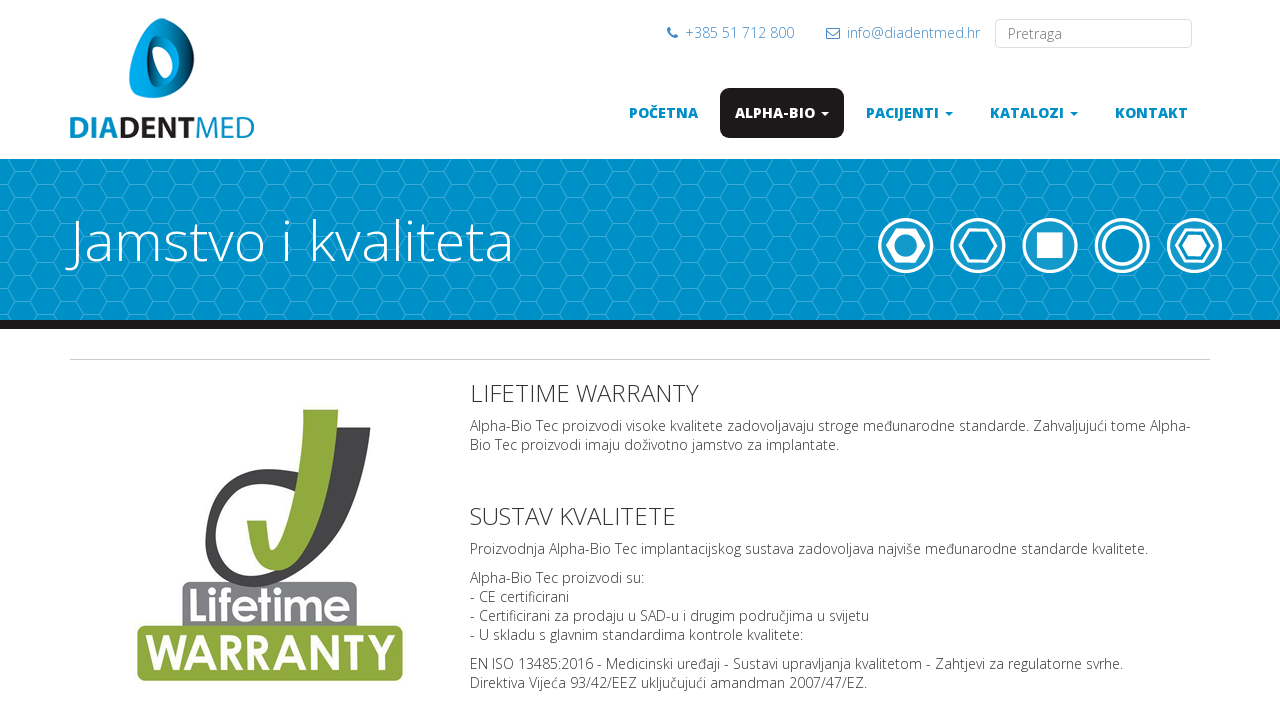

--- FILE ---
content_type: text/html; charset=utf-8
request_url: http://diadentmed.hr/jamstvo
body_size: 5167
content:
<!DOCTYPE html>
<html lang="hr" dir="ltr">
<head>
  
  <!-- META STUFF -->
  <meta charset="utf-8">
  <meta name="viewport" content="width=device-width, initial-scale=1.0">
  <meta http-equiv="X-UA-Compatible" content="IE=edge, chrome=1">
  <meta http-equiv="Content-Type" content="text/html; charset=utf-8" />
<meta name="Generator" content="Drupal 7 (http://drupal.org)" />
<link rel="canonical" href="/jamstvo" />
<link rel="shortlink" href="/node/68" />
<meta name="description" content="jamstvo" />
<link rel="shortcut icon" href="http://diadentmed.hr/sites/all/themes/bcs/favicon.ico" type="image/vnd.microsoft.icon" />

  <!-- SEO STUFF -->
  <title>Jamstvo i kvaliteta | Diadentmed</title>

  <!-- GRAPHY STUFF -->
  <link rel="icon" type="image/x-icon" href="favicon.ico" />
  <link rel="apple-touch-icon" sizes="57x57" href="/apple-touch-icon.png" />
  <link rel="apple-touch-icon" sizes="114x114" href="/apple-touch-icon.png" />
  <link rel="apple-touch-icon" sizes="72x72" href="/apple-touch-icon.png" />
  <link rel="apple-touch-icon" sizes="144x144" href="/apple-touch-icon.png" />
  <link href='http://fonts.googleapis.com/css?family=Open+Sans:400,300,800&subset=latin,latin-ext' rel='stylesheet' type='text/css'>
  
  <!-- STYLES -->
  <style type="text/css" media="all">
@import url("http://diadentmed.hr/modules/system/system.base.css?pqvlu5");
@import url("http://diadentmed.hr/modules/system/system.menus.css?pqvlu5");
@import url("http://diadentmed.hr/modules/system/system.messages.css?pqvlu5");
@import url("http://diadentmed.hr/modules/system/system.theme.css?pqvlu5");
</style>
<style type="text/css" media="all">
@import url("http://diadentmed.hr/modules/field/theme/field.css?pqvlu5");
@import url("http://diadentmed.hr/modules/node/node.css?pqvlu5");
@import url("http://diadentmed.hr/modules/search/search.css?pqvlu5");
@import url("http://diadentmed.hr/modules/user/user.css?pqvlu5");
@import url("http://diadentmed.hr/sites/all/modules/contrib/youtube/css/youtube.css?pqvlu5");
@import url("http://diadentmed.hr/sites/all/modules/contrib/views/css/views.css?pqvlu5");
@import url("http://diadentmed.hr/sites/all/modules/contrib/ckeditor/css/ckeditor.css?pqvlu5");
</style>
<style type="text/css" media="all">
@import url("http://diadentmed.hr/sites/all/modules/contrib/colorbox/styles/default/colorbox_style.css?pqvlu5");
@import url("http://diadentmed.hr/sites/all/modules/contrib/ctools/css/ctools.css?pqvlu5");
</style>
<style type="text/css" media="all">
@import url("http://diadentmed.hr/sites/all/themes/bcs/css/style.css?pqvlu5");
</style>
  <!--[if lt IE 9]>
    <script src="sites/all/themes/bcs/lib/html5shiv/dist/html5shiv.js"></script>
    <script src="sites/all/themes/bcs/lib/respond/dest/respond.src.js"></script>
  <![endif]-->

  <!-- SCRIPTS -->
  <script type="text/javascript" src="http://diadentmed.hr/sites/all/modules/contrib/jquery_update/replace/jquery/1.8/jquery.min.js?v=1.8.3"></script>
<script type="text/javascript" src="http://diadentmed.hr/misc/jquery.once.js?v=1.2"></script>
<script type="text/javascript" src="http://diadentmed.hr/misc/drupal.js?pqvlu5"></script>
<script type="text/javascript" src="http://diadentmed.hr/sites/default/files/languages/hr_TkVdngmn6L4x82ortjc4Bwbwar2_UGCzBYQj9eZM9IM.js?pqvlu5"></script>
<script type="text/javascript" src="http://diadentmed.hr/sites/all/libraries/colorbox/jquery.colorbox-min.js?pqvlu5"></script>
<script type="text/javascript" src="http://diadentmed.hr/sites/all/modules/contrib/colorbox/js/colorbox.js?pqvlu5"></script>
<script type="text/javascript" src="http://diadentmed.hr/sites/all/modules/contrib/colorbox/styles/default/colorbox_style.js?pqvlu5"></script>
<script type="text/javascript">
<!--//--><![CDATA[//><!--
var switchTo5x = false;var useFastShare = true;
//--><!]]>
</script>
<script type="text/javascript" src="http://w.sharethis.com/button/buttons.js"></script>
<script type="text/javascript">
<!--//--><![CDATA[//><!--
if (typeof stLight !== 'undefined') { stLight.options({"publisher":"dr-b3856d21-5af9-4854-a1cd-b9f18bdb27c1","version":"4x","lang":"hr"}); }
//--><!]]>
</script>
<script type="text/javascript" src="http://diadentmed.hr/sites/all/modules/contrib/google_analytics/googleanalytics.js?pqvlu5"></script>
<script type="text/javascript">
<!--//--><![CDATA[//><!--
var _gaq = _gaq || [];_gaq.push(["_setAccount", "UA-69678947-1"]);_gaq.push(["_gat._anonymizeIp"]);_gaq.push(["_trackPageview"]);(function() {var ga = document.createElement("script");ga.type = "text/javascript";ga.async = true;ga.src = ("https:" == document.location.protocol ? "https://ssl" : "http://www") + ".google-analytics.com/ga.js";var s = document.getElementsByTagName("script")[0];s.parentNode.insertBefore(ga, s);})();
//--><!]]>
</script>
<script type="text/javascript" src="http://diadentmed.hr/sites/all/themes/bcs/lib/bootstrap-sass-official/assets/javascripts/bootstrap/affix.js?pqvlu5"></script>
<script type="text/javascript" src="http://diadentmed.hr/sites/all/themes/bcs/lib/bootstrap-sass-official/assets/javascripts/bootstrap/alert.js?pqvlu5"></script>
<script type="text/javascript" src="http://diadentmed.hr/sites/all/themes/bcs/lib/bootstrap-sass-official/assets/javascripts/bootstrap/button.js?pqvlu5"></script>
<script type="text/javascript" src="http://diadentmed.hr/sites/all/themes/bcs/lib/bootstrap-sass-official/assets/javascripts/bootstrap/carousel.js?pqvlu5"></script>
<script type="text/javascript" src="http://diadentmed.hr/sites/all/themes/bcs/lib/bootstrap-sass-official/assets/javascripts/bootstrap/collapse.js?pqvlu5"></script>
<script type="text/javascript" src="http://diadentmed.hr/sites/all/themes/bcs/lib/bootstrap-sass-official/assets/javascripts/bootstrap/dropdown.js?pqvlu5"></script>
<script type="text/javascript" src="http://diadentmed.hr/sites/all/themes/bcs/lib/bootstrap-sass-official/assets/javascripts/bootstrap/modal.js?pqvlu5"></script>
<script type="text/javascript" src="http://diadentmed.hr/sites/all/themes/bcs/lib/bootstrap-sass-official/assets/javascripts/bootstrap/tooltip.js?pqvlu5"></script>
<script type="text/javascript" src="http://diadentmed.hr/sites/all/themes/bcs/lib/bootstrap-sass-official/assets/javascripts/bootstrap/popover.js?pqvlu5"></script>
<script type="text/javascript" src="http://diadentmed.hr/sites/all/themes/bcs/lib/bootstrap-sass-official/assets/javascripts/bootstrap/scrollspy.js?pqvlu5"></script>
<script type="text/javascript" src="http://diadentmed.hr/sites/all/themes/bcs/lib/bootstrap-sass-official/assets/javascripts/bootstrap/tab.js?pqvlu5"></script>
<script type="text/javascript" src="http://diadentmed.hr/sites/all/themes/bcs/lib/bootstrap-sass-official/assets/javascripts/bootstrap/transition.js?pqvlu5"></script>
<script type="text/javascript" src="http://diadentmed.hr/sites/all/themes/bcs/js/script.js?pqvlu5"></script>
<script type="text/javascript">
<!--//--><![CDATA[//><!--
jQuery.extend(Drupal.settings, {"basePath":"\/","pathPrefix":"","ajaxPageState":{"theme":"bcs","theme_token":"xdooPSx7XjpjnljjWk8R11dzfe7-3EGDIMr9n6D4U5k","js":{"sites\/all\/modules\/contrib\/jquery_update\/replace\/jquery\/1.8\/jquery.min.js":1,"misc\/jquery.once.js":1,"misc\/drupal.js":1,"public:\/\/languages\/hr_TkVdngmn6L4x82ortjc4Bwbwar2_UGCzBYQj9eZM9IM.js":1,"sites\/all\/libraries\/colorbox\/jquery.colorbox-min.js":1,"sites\/all\/modules\/contrib\/colorbox\/js\/colorbox.js":1,"sites\/all\/modules\/contrib\/colorbox\/styles\/default\/colorbox_style.js":1,"0":1,"http:\/\/w.sharethis.com\/button\/buttons.js":1,"1":1,"sites\/all\/modules\/contrib\/google_analytics\/googleanalytics.js":1,"2":1,"sites\/all\/themes\/bcs\/lib\/bootstrap-sass-official\/assets\/javascripts\/bootstrap\/affix.js":1,"sites\/all\/themes\/bcs\/lib\/bootstrap-sass-official\/assets\/javascripts\/bootstrap\/alert.js":1,"sites\/all\/themes\/bcs\/lib\/bootstrap-sass-official\/assets\/javascripts\/bootstrap\/button.js":1,"sites\/all\/themes\/bcs\/lib\/bootstrap-sass-official\/assets\/javascripts\/bootstrap\/carousel.js":1,"sites\/all\/themes\/bcs\/lib\/bootstrap-sass-official\/assets\/javascripts\/bootstrap\/collapse.js":1,"sites\/all\/themes\/bcs\/lib\/bootstrap-sass-official\/assets\/javascripts\/bootstrap\/dropdown.js":1,"sites\/all\/themes\/bcs\/lib\/bootstrap-sass-official\/assets\/javascripts\/bootstrap\/modal.js":1,"sites\/all\/themes\/bcs\/lib\/bootstrap-sass-official\/assets\/javascripts\/bootstrap\/tooltip.js":1,"sites\/all\/themes\/bcs\/lib\/bootstrap-sass-official\/assets\/javascripts\/bootstrap\/popover.js":1,"sites\/all\/themes\/bcs\/lib\/bootstrap-sass-official\/assets\/javascripts\/bootstrap\/scrollspy.js":1,"sites\/all\/themes\/bcs\/lib\/bootstrap-sass-official\/assets\/javascripts\/bootstrap\/tab.js":1,"sites\/all\/themes\/bcs\/lib\/bootstrap-sass-official\/assets\/javascripts\/bootstrap\/transition.js":1,"sites\/all\/themes\/bcs\/js\/script.js":1},"css":{"modules\/system\/system.base.css":1,"modules\/system\/system.menus.css":1,"modules\/system\/system.messages.css":1,"modules\/system\/system.theme.css":1,"modules\/field\/theme\/field.css":1,"modules\/node\/node.css":1,"modules\/search\/search.css":1,"modules\/user\/user.css":1,"sites\/all\/modules\/contrib\/youtube\/css\/youtube.css":1,"sites\/all\/modules\/contrib\/views\/css\/views.css":1,"sites\/all\/modules\/contrib\/ckeditor\/css\/ckeditor.css":1,"sites\/all\/modules\/contrib\/colorbox\/styles\/default\/colorbox_style.css":1,"sites\/all\/modules\/contrib\/ctools\/css\/ctools.css":1,"sites\/all\/themes\/bcs\/css\/style.css":1}},"colorbox":{"opacity":"0.85","current":"{current} of {total}","previous":"\u00ab Prev","next":"Next \u00bb","close":"Close","maxWidth":"98%","maxHeight":"98%","fixed":true,"mobiledetect":true,"mobiledevicewidth":"480px"},"googleanalytics":{"trackOutbound":1,"trackMailto":1,"trackDownload":1,"trackDownloadExtensions":"7z|aac|arc|arj|asf|asx|avi|bin|csv|doc(x|m)?|dot(x|m)?|exe|flv|gif|gz|gzip|hqx|jar|jpe?g|js|mp(2|3|4|e?g)|mov(ie)?|msi|msp|pdf|phps|png|ppt(x|m)?|pot(x|m)?|pps(x|m)?|ppam|sld(x|m)?|thmx|qtm?|ra(m|r)?|sea|sit|tar|tgz|torrent|txt|wav|wma|wmv|wpd|xls(x|m|b)?|xlt(x|m)|xlam|xml|z|zip"},"urlIsAjaxTrusted":{"\/jamstvo":true}});
//--><!]]>
</script>
</head>
<body class="html not-front not-logged-in no-sidebars page-node page-node- page-node-68 node-type-page i18n-hr" >
    <!--#####   HEADER   #####-->
  <header>
    <div class="container">
      <div class="utility">
        <div class="search pull-right">
          <form action="/jamstvo" method="post" id="search-block-form" accept-charset="UTF-8"><div><div class="form-item form-type-textfield form-item-search-block-form">
  <label class="element-invisible" for="edit-search-block-form--2">Pretraga </label>
 <input title="Unesite izraze koje želite pronaći." placeholder="Pretraga" type="text" id="edit-search-block-form--2" name="search_block_form" value="" size="15" maxlength="128" class="form-text" />
</div>
<div class="form-actions form-wrapper" id="edit-actions"><input type="submit" id="edit-submit" name="op" value=" " class="form-submit" /></div><input type="hidden" name="form_build_id" value="form-YTdPltXhRm4JFxwf4lo_KlyoUQBx1w0DZjQCMUlBl0A" />
<input type="hidden" name="form_id" value="search_block_form" />
</div></form>        </div> <!-- /.search -->
        <nav class="pull-right">
          <ul class="nav nav-pills">
            <li><a href="tel:+385 51 712 800"><span class="icon fa  fa-phone"></span>+385 51 712 800</a></li>
            <li><a href="mailto:info@diadentmed.hr"><span class="icon fa fa-envelope-o"></span>info@diadentmed.hr</a></li>
          </ul>
        </nav>
      </div><!-- /.utility -->
    </div><!-- /.container -->

    <nav class="navbar navbar-default" role="navigation">
      <div class="container">
        <div class="navbar-header">
          <a href="/" class="logo">
            <img src="http://diadentmed.hr/sites/all/themes/bcs/logo.png" alt="">
          </a>
          <button type="button" class="navbar-toggle collapsed" data-toggle="collapse" data-target="#bs-example-navbar-collapse-1">
            <span class="sr-only">Toggle navigation</span>
            <span class="icon-bar"></span>
            <span class="icon-bar"></span>
            <span class="icon-bar"></span>
          </button>
        </div><!-- /.navbar-header -->
        
        <!-- Collect the nav links, forms, and other content for toggling -->
        <div class="collapse navbar-collapse" id="bs-example-navbar-collapse-1">
          <ul id="main-menu" class="nav navbar-nav navbar-right"><li class="first leaf"><a href="/">Početna</a></li>
<li class="expanded active-trail dropdown"><a href="/node/31" class="active-trail dropdown-toggle" data-target="#" data-toggle="dropdown">Alpha-Bio <span class="caret"></span></a><ul class="dropdown-menu"><li class="first leaf"><a href="/30_godina_tradicije">35 godina tradicije</a></li>
<li class="leaf"><a href="/simplantology" title="Simplantology">Simplantology</a></li>
<li class="leaf active-trail active"><a href="/jamstvo" title="jamstvo" class="active-trail active">Jamstvo i kvaliteta</a></li>
<li class="last leaf"><a href="/nanotec" title="NanoTecTM">NanoTecTM</a></li>
</ul></li>
<li class="expanded dropdown"><a href="/za-pacijente" title="Sadržaj za pacijente" data-target="#" class="dropdown-toggle" data-toggle="dropdown">Pacijenti <span class="caret"></span></a><ul class="dropdown-menu"><li class="first leaf"><a href="/sto_je_dentalni_implantat" title="Što je dentalni implantat?">Što je dentalni implantat?</a></li>
<li class="leaf"><a href="/mogucnost_ugradnje_implantata" title="Protetske mogućnosti na implantatima">Protetske mogućnosti na implantatima</a></li>
<li class="last leaf"><a href="/faze_terapije" title="Faze implantsko-protetske terapije">Faze implantsko-protetske terapije</a></li>
</ul></li>
<li class="expanded dropdown"><a href="/edukacija" title="" data-target="#" class="dropdown-toggle" data-toggle="dropdown">Katalozi <span class="caret"></span></a><ul class="dropdown-menu"><li class="first leaf"><a href="/katalozi" title="Katalozi i studije">Katalozi</a></li>
<li class="last leaf"><a href="/node/102">Studije</a></li>
</ul></li>
<li class="last leaf"><a href="/kontakt" title="Kontakt">Kontakt</a></li>
</ul>        </div><!-- /.navbar-collapse -->
      </div><!-- /.container -->
    </nav>
  </header>
  
  <!--#####   MAIN   #####-->
  <div class="main">
    <div class="page-header">
      <div class="container">
                <h1 class="title" id="page-title">Jamstvo i kvaliteta</h1>                
                  <!-- <div id="breadcrumb"></div> -->
              </div>
    </div>
    
              <div class="container">
        <div class="tabs"></div>
      </div>
                  <section id="block-system-main" class="block block-system clearfix">

      
  <div id="node-68" class="node node-page clearfix">

  
      
  
  <div class="content container">
    <div class="field field-name-body field-type-text-with-summary field-label-hidden"><div class="field-items"><div class="field-item even"><table border="0" cellpadding="1" cellspacing="1" style="width:100%">
<tbody>
<tr>
<td><img alt="" src="/sites/default/files/foto/lifetime_logo_mali.jpg" style="height:282px; width:400px" /></td>
<td>
<h3>LIFETIME WARRANTY</h3>
<p>Alpha-Bio Tec proizvodi visoke kvalitete zadovoljavaju stroge međunarodne standarde. Zahvaljujući tome Alpha-Bio Tec proizvodi imaju doživotno jamstvo za implantate.</p>
<p> </p>
<h3>SUSTAV KVALITETE</h3>
<p>Proizvodnja Alpha-Bio Tec implantacijskog sustava zadovoljava najviše međunarodne standarde kvalitete.</p>
<p>Alpha-Bio Tec proizvodi su:<br />
			- CE certificirani<br />
			- Certificirani za prodaju u SAD-u i drugim područjima u svijetu<br />
			- U skladu s glavnim standardima kontrole kvalitete:</p>
<p>EN ISO 13485:2016 - Medicinski uređaji - Sustavi upravljanja kvalitetom - Zahtjevi za regulatorne svrhe. <br />
			Direktiva Vijeća 93/42/EEZ uključujući amandman 2007/47/EZ.</p>
<p> </p>
</td>
</tr>
</tbody>
</table>
<p> </p>
<p> </p>
</div></div></div><div class="sharethis-buttons"><div class="sharethis-wrapper"><span st_url="http://diadentmed.hr/jamstvo" st_title="Jamstvo i kvaliteta" class="st_facebook_hcount" displayText="facebook"></span>
<span st_url="http://diadentmed.hr/jamstvo" st_title="Jamstvo i kvaliteta" class="st_twitter_hcount" displayText="twitter" st_via="" st_username=""></span>
<span st_url="http://diadentmed.hr/jamstvo" st_title="Jamstvo i kvaliteta" class="st_googleplus_hcount" displayText="googleplus" st_via="" st_username=""></span>
<span st_url="http://diadentmed.hr/jamstvo" st_title="Jamstvo i kvaliteta" class="st_sharethis_hcount" displayText="sharethis" st_via="" st_username=""></span>
<span st_url="http://diadentmed.hr/jamstvo" st_title="Jamstvo i kvaliteta" class="st_plusone_hcount" displayText="plusone" st_via="" st_username=""></span>
<span st_url="http://diadentmed.hr/jamstvo" st_title="Jamstvo i kvaliteta" class="st_fblike_hcount" displayText="fblike" st_via="" st_username=""></span>
</div></div>
  </div>

  
  
</div>

</section>
      </div>

  <!-- #####   FOOTER   ##### -->
  <footer>
    <div class="line-1">
      <div class="container">
        <div class="row">
          <div class="col-sm-4">
            <h2><img src="/sites/all/themes/bcs/img/diadent_logo_footer.png" alt=""></h2>
              <section id="block-block-6" class="block block-block clearfix">

      
  <p>Uvoznik i distributer implantološkog programa renomirane tvrtke Alpha-Bio Tec.</p>

</section>
          </div>
          <div class="col-sm-4">
            <h2>Kontakt</h2>
            <p>
              <span class="icon fa fa-map-marker"></span>
              Adresa: Cesta dalamtinskih brigada 7, 51211 Matulji            </p>
            <p>
              <span class="icon fa fa-phone"></span>
              Telefon: +385 51 712 800            </p>
            <p>
              <span class="icon fa fa-envelope"></span>
              Email: info@diadentmed.hr            </p>
          </div>
          <div class="col-sm-4">
            <h2>Newsletter</h2>
              <section id="block-block-5" class="block block-block clearfix">

      
  <p>Ukoliko želite primati Diadentmed newsletter u kojem ćemo vas informirati o novim proizvodima, promocijama i ostalim implantološkim temama, upišite Vašu e-mail adresu.</p>

</section>
            <form role="form">
              <div class="input-group">
                <!-- <label for="exampleInputEmail1">Email address</label> -->
                <input type="email" class="form-control" id="exampleInputEmail1" placeholder="Enter email">
                <span class="input-group-btn">
                  <button class="btn btn-default" type="button">OK</button>
                </span>
              </div>
            </form>
          </div>
        </div>
      </div><!-- /.container -->      
    </div><!-- /.line-1 -->
    <div class="line-2">
      <div class="container">
          <section id="block-block-7" class="block block-block clearfix">

      
  <p>Copyright © 2023 Diadent-med d.o.o. Sva prava pridržana</p>

</section>
      </div>
    </div>
  </footer>  </body>
</html>

--- FILE ---
content_type: text/css
request_url: http://diadentmed.hr/sites/all/themes/bcs/css/style.css?pqvlu5
body_size: 327209
content:
/*! normalize.css v3.0.1 | MIT License | git.io/normalize */
/* line 9, ../lib/bootstrap-sass-official/assets/stylesheets/bootstrap/_normalize.scss */
html {
  font-family: sans-serif;
  -ms-text-size-adjust: 100%;
  -webkit-text-size-adjust: 100%;
}

/* line 19, ../lib/bootstrap-sass-official/assets/stylesheets/bootstrap/_normalize.scss */
body {
  margin: 0;
}

/* line 43, ../lib/bootstrap-sass-official/assets/stylesheets/bootstrap/_normalize.scss */
article,
aside,
details,
figcaption,
figure,
footer,
header,
hgroup,
main,
nav,
section,
summary {
  display: block;
}

/* line 55, ../lib/bootstrap-sass-official/assets/stylesheets/bootstrap/_normalize.scss */
audio,
canvas,
progress,
video {
  display: inline-block;
  vertical-align: baseline;
}

/* line 65, ../lib/bootstrap-sass-official/assets/stylesheets/bootstrap/_normalize.scss */
audio:not([controls]) {
  display: none;
  height: 0;
}

/* line 76, ../lib/bootstrap-sass-official/assets/stylesheets/bootstrap/_normalize.scss */
[hidden],
template {
  display: none;
}

/* line 87, ../lib/bootstrap-sass-official/assets/stylesheets/bootstrap/_normalize.scss */
a {
  background: transparent;
}

/* line 96, ../lib/bootstrap-sass-official/assets/stylesheets/bootstrap/_normalize.scss */
a:active,
a:hover {
  outline: 0;
}

/* line 107, ../lib/bootstrap-sass-official/assets/stylesheets/bootstrap/_normalize.scss */
abbr[title] {
  border-bottom: 1px dotted;
}

/* line 116, ../lib/bootstrap-sass-official/assets/stylesheets/bootstrap/_normalize.scss */
b,
strong {
  font-weight: bold;
}

/* line 124, ../lib/bootstrap-sass-official/assets/stylesheets/bootstrap/_normalize.scss */
dfn {
  font-style: italic;
}

/* line 133, ../lib/bootstrap-sass-official/assets/stylesheets/bootstrap/_normalize.scss */
h1 {
  font-size: 2em;
  margin: 0.67em 0;
}

/* line 142, ../lib/bootstrap-sass-official/assets/stylesheets/bootstrap/_normalize.scss */
mark {
  background: #ff0;
  color: #000;
}

/* line 151, ../lib/bootstrap-sass-official/assets/stylesheets/bootstrap/_normalize.scss */
small {
  font-size: 80%;
}

/* line 160, ../lib/bootstrap-sass-official/assets/stylesheets/bootstrap/_normalize.scss */
sub,
sup {
  font-size: 75%;
  line-height: 0;
  position: relative;
  vertical-align: baseline;
}

/* line 167, ../lib/bootstrap-sass-official/assets/stylesheets/bootstrap/_normalize.scss */
sup {
  top: -0.5em;
}

/* line 171, ../lib/bootstrap-sass-official/assets/stylesheets/bootstrap/_normalize.scss */
sub {
  bottom: -0.25em;
}

/* line 182, ../lib/bootstrap-sass-official/assets/stylesheets/bootstrap/_normalize.scss */
img {
  border: 0;
}

/* line 190, ../lib/bootstrap-sass-official/assets/stylesheets/bootstrap/_normalize.scss */
svg:not(:root) {
  overflow: hidden;
}

/* line 201, ../lib/bootstrap-sass-official/assets/stylesheets/bootstrap/_normalize.scss */
figure {
  margin: 1em 40px;
}

/* line 209, ../lib/bootstrap-sass-official/assets/stylesheets/bootstrap/_normalize.scss */
hr {
  -moz-box-sizing: content-box;
  box-sizing: content-box;
  height: 0;
}

/* line 219, ../lib/bootstrap-sass-official/assets/stylesheets/bootstrap/_normalize.scss */
pre {
  overflow: auto;
}

/* line 230, ../lib/bootstrap-sass-official/assets/stylesheets/bootstrap/_normalize.scss */
code,
kbd,
pre,
samp {
  font-family: monospace, monospace;
  font-size: 1em;
}

/* line 254, ../lib/bootstrap-sass-official/assets/stylesheets/bootstrap/_normalize.scss */
button,
input,
optgroup,
select,
textarea {
  color: inherit;
  font: inherit;
  margin: 0;
}

/* line 264, ../lib/bootstrap-sass-official/assets/stylesheets/bootstrap/_normalize.scss */
button {
  overflow: visible;
}

/* line 276, ../lib/bootstrap-sass-official/assets/stylesheets/bootstrap/_normalize.scss */
button,
select {
  text-transform: none;
}

/* line 291, ../lib/bootstrap-sass-official/assets/stylesheets/bootstrap/_normalize.scss */
button,
html input[type="button"],
input[type="reset"],
input[type="submit"] {
  -webkit-appearance: button;
  cursor: pointer;
}

/* line 301, ../lib/bootstrap-sass-official/assets/stylesheets/bootstrap/_normalize.scss */
button[disabled],
html input[disabled] {
  cursor: default;
}

/* line 310, ../lib/bootstrap-sass-official/assets/stylesheets/bootstrap/_normalize.scss */
button::-moz-focus-inner,
input::-moz-focus-inner {
  border: 0;
  padding: 0;
}

/* line 320, ../lib/bootstrap-sass-official/assets/stylesheets/bootstrap/_normalize.scss */
input {
  line-height: normal;
}

/* line 333, ../lib/bootstrap-sass-official/assets/stylesheets/bootstrap/_normalize.scss */
input[type="checkbox"],
input[type="radio"] {
  box-sizing: border-box;
  padding: 0;
}

/* line 345, ../lib/bootstrap-sass-official/assets/stylesheets/bootstrap/_normalize.scss */
input[type="number"]::-webkit-inner-spin-button,
input[type="number"]::-webkit-outer-spin-button {
  height: auto;
}

/* line 355, ../lib/bootstrap-sass-official/assets/stylesheets/bootstrap/_normalize.scss */
input[type="search"] {
  -webkit-appearance: textfield;
  -moz-box-sizing: content-box;
  -webkit-box-sizing: content-box;
  box-sizing: content-box;
}

/* line 369, ../lib/bootstrap-sass-official/assets/stylesheets/bootstrap/_normalize.scss */
input[type="search"]::-webkit-search-cancel-button,
input[type="search"]::-webkit-search-decoration {
  -webkit-appearance: none;
}

/* line 377, ../lib/bootstrap-sass-official/assets/stylesheets/bootstrap/_normalize.scss */
fieldset {
  border: 1px solid #c0c0c0;
  margin: 0 2px;
  padding: 0.35em 0.625em 0.75em;
}

/* line 388, ../lib/bootstrap-sass-official/assets/stylesheets/bootstrap/_normalize.scss */
legend {
  border: 0;
  padding: 0;
}

/* line 397, ../lib/bootstrap-sass-official/assets/stylesheets/bootstrap/_normalize.scss */
textarea {
  overflow: auto;
}

/* line 406, ../lib/bootstrap-sass-official/assets/stylesheets/bootstrap/_normalize.scss */
optgroup {
  font-weight: bold;
}

/* line 417, ../lib/bootstrap-sass-official/assets/stylesheets/bootstrap/_normalize.scss */
table {
  border-collapse: collapse;
  border-spacing: 0;
}

/* line 423, ../lib/bootstrap-sass-official/assets/stylesheets/bootstrap/_normalize.scss */
td,
th {
  padding: 0;
}

@media print {
  /* line 8, ../lib/bootstrap-sass-official/assets/stylesheets/bootstrap/_print.scss */
  * {
    text-shadow: none !important;
    color: #000 !important;
    background: transparent !important;
    box-shadow: none !important;
  }

  /* line 16, ../lib/bootstrap-sass-official/assets/stylesheets/bootstrap/_print.scss */
  a,
  a:visited {
    text-decoration: underline;
  }

  /* line 20, ../lib/bootstrap-sass-official/assets/stylesheets/bootstrap/_print.scss */
  a[href]:after {
    content: " (" attr(href) ")";
  }

  /* line 24, ../lib/bootstrap-sass-official/assets/stylesheets/bootstrap/_print.scss */
  abbr[title]:after {
    content: " (" attr(title) ")";
  }

  /* line 30, ../lib/bootstrap-sass-official/assets/stylesheets/bootstrap/_print.scss */
  a[href^="javascript:"]:after,
  a[href^="#"]:after {
    content: "";
  }

  /* line 35, ../lib/bootstrap-sass-official/assets/stylesheets/bootstrap/_print.scss */
  pre,
  blockquote {
    border: 1px solid #999;
    page-break-inside: avoid;
  }

  /* line 40, ../lib/bootstrap-sass-official/assets/stylesheets/bootstrap/_print.scss */
  thead {
    display: table-header-group;
  }

  /* line 45, ../lib/bootstrap-sass-official/assets/stylesheets/bootstrap/_print.scss */
  tr,
  img {
    page-break-inside: avoid;
  }

  /* line 49, ../lib/bootstrap-sass-official/assets/stylesheets/bootstrap/_print.scss */
  img {
    max-width: 100% !important;
  }

  /* line 55, ../lib/bootstrap-sass-official/assets/stylesheets/bootstrap/_print.scss */
  p,
  h2,
  h3 {
    orphans: 3;
    widows: 3;
  }

  /* line 61, ../lib/bootstrap-sass-official/assets/stylesheets/bootstrap/_print.scss */
  h2,
  h3 {
    page-break-after: avoid;
  }

  /* line 67, ../lib/bootstrap-sass-official/assets/stylesheets/bootstrap/_print.scss */
  select {
    background: #fff !important;
  }

  /* line 72, ../lib/bootstrap-sass-official/assets/stylesheets/bootstrap/_print.scss */
  .navbar {
    display: none;
  }

  /* line 77, ../lib/bootstrap-sass-official/assets/stylesheets/bootstrap/_print.scss */
  .table td,
  .table th {
    background-color: #fff !important;
  }

  /* line 83, ../lib/bootstrap-sass-official/assets/stylesheets/bootstrap/_print.scss */
  .btn > .caret,
  .dropup > .btn > .caret {
    border-top-color: #000 !important;
  }

  /* line 87, ../lib/bootstrap-sass-official/assets/stylesheets/bootstrap/_print.scss */
  .label {
    border: 1px solid #000;
  }

  /* line 91, ../lib/bootstrap-sass-official/assets/stylesheets/bootstrap/_print.scss */
  .table {
    border-collapse: collapse !important;
  }

  /* line 96, ../lib/bootstrap-sass-official/assets/stylesheets/bootstrap/_print.scss */
  .table-bordered th,
  .table-bordered td {
    border: 1px solid #ddd !important;
  }
}
@font-face {
  font-family: 'Glyphicons Halflings';
  src: url("../lib/boostrap-sass-official/assets/fonts/bootstrap/glyphicons-halflings-regular.eot");
  src: url("../lib/boostrap-sass-official/assets/fonts/bootstrap/glyphicons-halflings-regular.eot?#iefix") format("embedded-opentype"), url("../lib/boostrap-sass-official/assets/fonts/bootstrap/glyphicons-halflings-regular.woff") format("woff"), url("../lib/boostrap-sass-official/assets/fonts/bootstrap/glyphicons-halflings-regular.ttf") format("truetype"), url("../lib/boostrap-sass-official/assets/fonts/bootstrap/glyphicons-halflings-regular.svg#glyphicons_halflingsregular") format("svg");
}

/* line 25, ../lib/bootstrap-sass-official/assets/stylesheets/bootstrap/_glyphicons.scss */
.glyphicon {
  position: relative;
  top: 1px;
  display: inline-block;
  font-family: 'Glyphicons Halflings';
  font-style: normal;
  font-weight: normal;
  line-height: 1;
  -webkit-font-smoothing: antialiased;
  -moz-osx-font-smoothing: grayscale;
}

/* line 38, ../lib/bootstrap-sass-official/assets/stylesheets/bootstrap/_glyphicons.scss */
.glyphicon-asterisk:before {
  content: "\2a";
}

/* line 39, ../lib/bootstrap-sass-official/assets/stylesheets/bootstrap/_glyphicons.scss */
.glyphicon-plus:before {
  content: "\2b";
}

/* line 40, ../lib/bootstrap-sass-official/assets/stylesheets/bootstrap/_glyphicons.scss */
.glyphicon-euro:before {
  content: "\20ac";
}

/* line 41, ../lib/bootstrap-sass-official/assets/stylesheets/bootstrap/_glyphicons.scss */
.glyphicon-minus:before {
  content: "\2212";
}

/* line 42, ../lib/bootstrap-sass-official/assets/stylesheets/bootstrap/_glyphicons.scss */
.glyphicon-cloud:before {
  content: "\2601";
}

/* line 43, ../lib/bootstrap-sass-official/assets/stylesheets/bootstrap/_glyphicons.scss */
.glyphicon-envelope:before {
  content: "\2709";
}

/* line 44, ../lib/bootstrap-sass-official/assets/stylesheets/bootstrap/_glyphicons.scss */
.glyphicon-pencil:before {
  content: "\270f";
}

/* line 45, ../lib/bootstrap-sass-official/assets/stylesheets/bootstrap/_glyphicons.scss */
.glyphicon-glass:before {
  content: "\e001";
}

/* line 46, ../lib/bootstrap-sass-official/assets/stylesheets/bootstrap/_glyphicons.scss */
.glyphicon-music:before {
  content: "\e002";
}

/* line 47, ../lib/bootstrap-sass-official/assets/stylesheets/bootstrap/_glyphicons.scss */
.glyphicon-search:before {
  content: "\e003";
}

/* line 48, ../lib/bootstrap-sass-official/assets/stylesheets/bootstrap/_glyphicons.scss */
.glyphicon-heart:before {
  content: "\e005";
}

/* line 49, ../lib/bootstrap-sass-official/assets/stylesheets/bootstrap/_glyphicons.scss */
.glyphicon-star:before {
  content: "\e006";
}

/* line 50, ../lib/bootstrap-sass-official/assets/stylesheets/bootstrap/_glyphicons.scss */
.glyphicon-star-empty:before {
  content: "\e007";
}

/* line 51, ../lib/bootstrap-sass-official/assets/stylesheets/bootstrap/_glyphicons.scss */
.glyphicon-user:before {
  content: "\e008";
}

/* line 52, ../lib/bootstrap-sass-official/assets/stylesheets/bootstrap/_glyphicons.scss */
.glyphicon-film:before {
  content: "\e009";
}

/* line 53, ../lib/bootstrap-sass-official/assets/stylesheets/bootstrap/_glyphicons.scss */
.glyphicon-th-large:before {
  content: "\e010";
}

/* line 54, ../lib/bootstrap-sass-official/assets/stylesheets/bootstrap/_glyphicons.scss */
.glyphicon-th:before {
  content: "\e011";
}

/* line 55, ../lib/bootstrap-sass-official/assets/stylesheets/bootstrap/_glyphicons.scss */
.glyphicon-th-list:before {
  content: "\e012";
}

/* line 56, ../lib/bootstrap-sass-official/assets/stylesheets/bootstrap/_glyphicons.scss */
.glyphicon-ok:before {
  content: "\e013";
}

/* line 57, ../lib/bootstrap-sass-official/assets/stylesheets/bootstrap/_glyphicons.scss */
.glyphicon-remove:before {
  content: "\e014";
}

/* line 58, ../lib/bootstrap-sass-official/assets/stylesheets/bootstrap/_glyphicons.scss */
.glyphicon-zoom-in:before {
  content: "\e015";
}

/* line 59, ../lib/bootstrap-sass-official/assets/stylesheets/bootstrap/_glyphicons.scss */
.glyphicon-zoom-out:before {
  content: "\e016";
}

/* line 60, ../lib/bootstrap-sass-official/assets/stylesheets/bootstrap/_glyphicons.scss */
.glyphicon-off:before {
  content: "\e017";
}

/* line 61, ../lib/bootstrap-sass-official/assets/stylesheets/bootstrap/_glyphicons.scss */
.glyphicon-signal:before {
  content: "\e018";
}

/* line 62, ../lib/bootstrap-sass-official/assets/stylesheets/bootstrap/_glyphicons.scss */
.glyphicon-cog:before {
  content: "\e019";
}

/* line 63, ../lib/bootstrap-sass-official/assets/stylesheets/bootstrap/_glyphicons.scss */
.glyphicon-trash:before {
  content: "\e020";
}

/* line 64, ../lib/bootstrap-sass-official/assets/stylesheets/bootstrap/_glyphicons.scss */
.glyphicon-home:before {
  content: "\e021";
}

/* line 65, ../lib/bootstrap-sass-official/assets/stylesheets/bootstrap/_glyphicons.scss */
.glyphicon-file:before {
  content: "\e022";
}

/* line 66, ../lib/bootstrap-sass-official/assets/stylesheets/bootstrap/_glyphicons.scss */
.glyphicon-time:before {
  content: "\e023";
}

/* line 67, ../lib/bootstrap-sass-official/assets/stylesheets/bootstrap/_glyphicons.scss */
.glyphicon-road:before {
  content: "\e024";
}

/* line 68, ../lib/bootstrap-sass-official/assets/stylesheets/bootstrap/_glyphicons.scss */
.glyphicon-download-alt:before {
  content: "\e025";
}

/* line 69, ../lib/bootstrap-sass-official/assets/stylesheets/bootstrap/_glyphicons.scss */
.glyphicon-download:before {
  content: "\e026";
}

/* line 70, ../lib/bootstrap-sass-official/assets/stylesheets/bootstrap/_glyphicons.scss */
.glyphicon-upload:before {
  content: "\e027";
}

/* line 71, ../lib/bootstrap-sass-official/assets/stylesheets/bootstrap/_glyphicons.scss */
.glyphicon-inbox:before {
  content: "\e028";
}

/* line 72, ../lib/bootstrap-sass-official/assets/stylesheets/bootstrap/_glyphicons.scss */
.glyphicon-play-circle:before {
  content: "\e029";
}

/* line 73, ../lib/bootstrap-sass-official/assets/stylesheets/bootstrap/_glyphicons.scss */
.glyphicon-repeat:before {
  content: "\e030";
}

/* line 74, ../lib/bootstrap-sass-official/assets/stylesheets/bootstrap/_glyphicons.scss */
.glyphicon-refresh:before {
  content: "\e031";
}

/* line 75, ../lib/bootstrap-sass-official/assets/stylesheets/bootstrap/_glyphicons.scss */
.glyphicon-list-alt:before {
  content: "\e032";
}

/* line 76, ../lib/bootstrap-sass-official/assets/stylesheets/bootstrap/_glyphicons.scss */
.glyphicon-lock:before {
  content: "\e033";
}

/* line 77, ../lib/bootstrap-sass-official/assets/stylesheets/bootstrap/_glyphicons.scss */
.glyphicon-flag:before {
  content: "\e034";
}

/* line 78, ../lib/bootstrap-sass-official/assets/stylesheets/bootstrap/_glyphicons.scss */
.glyphicon-headphones:before {
  content: "\e035";
}

/* line 79, ../lib/bootstrap-sass-official/assets/stylesheets/bootstrap/_glyphicons.scss */
.glyphicon-volume-off:before {
  content: "\e036";
}

/* line 80, ../lib/bootstrap-sass-official/assets/stylesheets/bootstrap/_glyphicons.scss */
.glyphicon-volume-down:before {
  content: "\e037";
}

/* line 81, ../lib/bootstrap-sass-official/assets/stylesheets/bootstrap/_glyphicons.scss */
.glyphicon-volume-up:before {
  content: "\e038";
}

/* line 82, ../lib/bootstrap-sass-official/assets/stylesheets/bootstrap/_glyphicons.scss */
.glyphicon-qrcode:before {
  content: "\e039";
}

/* line 83, ../lib/bootstrap-sass-official/assets/stylesheets/bootstrap/_glyphicons.scss */
.glyphicon-barcode:before {
  content: "\e040";
}

/* line 84, ../lib/bootstrap-sass-official/assets/stylesheets/bootstrap/_glyphicons.scss */
.glyphicon-tag:before {
  content: "\e041";
}

/* line 85, ../lib/bootstrap-sass-official/assets/stylesheets/bootstrap/_glyphicons.scss */
.glyphicon-tags:before {
  content: "\e042";
}

/* line 86, ../lib/bootstrap-sass-official/assets/stylesheets/bootstrap/_glyphicons.scss */
.glyphicon-book:before {
  content: "\e043";
}

/* line 87, ../lib/bootstrap-sass-official/assets/stylesheets/bootstrap/_glyphicons.scss */
.glyphicon-bookmark:before {
  content: "\e044";
}

/* line 88, ../lib/bootstrap-sass-official/assets/stylesheets/bootstrap/_glyphicons.scss */
.glyphicon-print:before {
  content: "\e045";
}

/* line 89, ../lib/bootstrap-sass-official/assets/stylesheets/bootstrap/_glyphicons.scss */
.glyphicon-camera:before {
  content: "\e046";
}

/* line 90, ../lib/bootstrap-sass-official/assets/stylesheets/bootstrap/_glyphicons.scss */
.glyphicon-font:before {
  content: "\e047";
}

/* line 91, ../lib/bootstrap-sass-official/assets/stylesheets/bootstrap/_glyphicons.scss */
.glyphicon-bold:before {
  content: "\e048";
}

/* line 92, ../lib/bootstrap-sass-official/assets/stylesheets/bootstrap/_glyphicons.scss */
.glyphicon-italic:before {
  content: "\e049";
}

/* line 93, ../lib/bootstrap-sass-official/assets/stylesheets/bootstrap/_glyphicons.scss */
.glyphicon-text-height:before {
  content: "\e050";
}

/* line 94, ../lib/bootstrap-sass-official/assets/stylesheets/bootstrap/_glyphicons.scss */
.glyphicon-text-width:before {
  content: "\e051";
}

/* line 95, ../lib/bootstrap-sass-official/assets/stylesheets/bootstrap/_glyphicons.scss */
.glyphicon-align-left:before {
  content: "\e052";
}

/* line 96, ../lib/bootstrap-sass-official/assets/stylesheets/bootstrap/_glyphicons.scss */
.glyphicon-align-center:before {
  content: "\e053";
}

/* line 97, ../lib/bootstrap-sass-official/assets/stylesheets/bootstrap/_glyphicons.scss */
.glyphicon-align-right:before {
  content: "\e054";
}

/* line 98, ../lib/bootstrap-sass-official/assets/stylesheets/bootstrap/_glyphicons.scss */
.glyphicon-align-justify:before {
  content: "\e055";
}

/* line 99, ../lib/bootstrap-sass-official/assets/stylesheets/bootstrap/_glyphicons.scss */
.glyphicon-list:before {
  content: "\e056";
}

/* line 100, ../lib/bootstrap-sass-official/assets/stylesheets/bootstrap/_glyphicons.scss */
.glyphicon-indent-left:before {
  content: "\e057";
}

/* line 101, ../lib/bootstrap-sass-official/assets/stylesheets/bootstrap/_glyphicons.scss */
.glyphicon-indent-right:before {
  content: "\e058";
}

/* line 102, ../lib/bootstrap-sass-official/assets/stylesheets/bootstrap/_glyphicons.scss */
.glyphicon-facetime-video:before {
  content: "\e059";
}

/* line 103, ../lib/bootstrap-sass-official/assets/stylesheets/bootstrap/_glyphicons.scss */
.glyphicon-picture:before {
  content: "\e060";
}

/* line 104, ../lib/bootstrap-sass-official/assets/stylesheets/bootstrap/_glyphicons.scss */
.glyphicon-map-marker:before {
  content: "\e062";
}

/* line 105, ../lib/bootstrap-sass-official/assets/stylesheets/bootstrap/_glyphicons.scss */
.glyphicon-adjust:before {
  content: "\e063";
}

/* line 106, ../lib/bootstrap-sass-official/assets/stylesheets/bootstrap/_glyphicons.scss */
.glyphicon-tint:before {
  content: "\e064";
}

/* line 107, ../lib/bootstrap-sass-official/assets/stylesheets/bootstrap/_glyphicons.scss */
.glyphicon-edit:before {
  content: "\e065";
}

/* line 108, ../lib/bootstrap-sass-official/assets/stylesheets/bootstrap/_glyphicons.scss */
.glyphicon-share:before {
  content: "\e066";
}

/* line 109, ../lib/bootstrap-sass-official/assets/stylesheets/bootstrap/_glyphicons.scss */
.glyphicon-check:before {
  content: "\e067";
}

/* line 110, ../lib/bootstrap-sass-official/assets/stylesheets/bootstrap/_glyphicons.scss */
.glyphicon-move:before {
  content: "\e068";
}

/* line 111, ../lib/bootstrap-sass-official/assets/stylesheets/bootstrap/_glyphicons.scss */
.glyphicon-step-backward:before {
  content: "\e069";
}

/* line 112, ../lib/bootstrap-sass-official/assets/stylesheets/bootstrap/_glyphicons.scss */
.glyphicon-fast-backward:before {
  content: "\e070";
}

/* line 113, ../lib/bootstrap-sass-official/assets/stylesheets/bootstrap/_glyphicons.scss */
.glyphicon-backward:before {
  content: "\e071";
}

/* line 114, ../lib/bootstrap-sass-official/assets/stylesheets/bootstrap/_glyphicons.scss */
.glyphicon-play:before {
  content: "\e072";
}

/* line 115, ../lib/bootstrap-sass-official/assets/stylesheets/bootstrap/_glyphicons.scss */
.glyphicon-pause:before {
  content: "\e073";
}

/* line 116, ../lib/bootstrap-sass-official/assets/stylesheets/bootstrap/_glyphicons.scss */
.glyphicon-stop:before {
  content: "\e074";
}

/* line 117, ../lib/bootstrap-sass-official/assets/stylesheets/bootstrap/_glyphicons.scss */
.glyphicon-forward:before {
  content: "\e075";
}

/* line 118, ../lib/bootstrap-sass-official/assets/stylesheets/bootstrap/_glyphicons.scss */
.glyphicon-fast-forward:before {
  content: "\e076";
}

/* line 119, ../lib/bootstrap-sass-official/assets/stylesheets/bootstrap/_glyphicons.scss */
.glyphicon-step-forward:before {
  content: "\e077";
}

/* line 120, ../lib/bootstrap-sass-official/assets/stylesheets/bootstrap/_glyphicons.scss */
.glyphicon-eject:before {
  content: "\e078";
}

/* line 121, ../lib/bootstrap-sass-official/assets/stylesheets/bootstrap/_glyphicons.scss */
.glyphicon-chevron-left:before {
  content: "\e079";
}

/* line 122, ../lib/bootstrap-sass-official/assets/stylesheets/bootstrap/_glyphicons.scss */
.glyphicon-chevron-right:before {
  content: "\e080";
}

/* line 123, ../lib/bootstrap-sass-official/assets/stylesheets/bootstrap/_glyphicons.scss */
.glyphicon-plus-sign:before {
  content: "\e081";
}

/* line 124, ../lib/bootstrap-sass-official/assets/stylesheets/bootstrap/_glyphicons.scss */
.glyphicon-minus-sign:before {
  content: "\e082";
}

/* line 125, ../lib/bootstrap-sass-official/assets/stylesheets/bootstrap/_glyphicons.scss */
.glyphicon-remove-sign:before {
  content: "\e083";
}

/* line 126, ../lib/bootstrap-sass-official/assets/stylesheets/bootstrap/_glyphicons.scss */
.glyphicon-ok-sign:before {
  content: "\e084";
}

/* line 127, ../lib/bootstrap-sass-official/assets/stylesheets/bootstrap/_glyphicons.scss */
.glyphicon-question-sign:before {
  content: "\e085";
}

/* line 128, ../lib/bootstrap-sass-official/assets/stylesheets/bootstrap/_glyphicons.scss */
.glyphicon-info-sign:before {
  content: "\e086";
}

/* line 129, ../lib/bootstrap-sass-official/assets/stylesheets/bootstrap/_glyphicons.scss */
.glyphicon-screenshot:before {
  content: "\e087";
}

/* line 130, ../lib/bootstrap-sass-official/assets/stylesheets/bootstrap/_glyphicons.scss */
.glyphicon-remove-circle:before {
  content: "\e088";
}

/* line 131, ../lib/bootstrap-sass-official/assets/stylesheets/bootstrap/_glyphicons.scss */
.glyphicon-ok-circle:before {
  content: "\e089";
}

/* line 132, ../lib/bootstrap-sass-official/assets/stylesheets/bootstrap/_glyphicons.scss */
.glyphicon-ban-circle:before {
  content: "\e090";
}

/* line 133, ../lib/bootstrap-sass-official/assets/stylesheets/bootstrap/_glyphicons.scss */
.glyphicon-arrow-left:before {
  content: "\e091";
}

/* line 134, ../lib/bootstrap-sass-official/assets/stylesheets/bootstrap/_glyphicons.scss */
.glyphicon-arrow-right:before {
  content: "\e092";
}

/* line 135, ../lib/bootstrap-sass-official/assets/stylesheets/bootstrap/_glyphicons.scss */
.glyphicon-arrow-up:before {
  content: "\e093";
}

/* line 136, ../lib/bootstrap-sass-official/assets/stylesheets/bootstrap/_glyphicons.scss */
.glyphicon-arrow-down:before {
  content: "\e094";
}

/* line 137, ../lib/bootstrap-sass-official/assets/stylesheets/bootstrap/_glyphicons.scss */
.glyphicon-share-alt:before {
  content: "\e095";
}

/* line 138, ../lib/bootstrap-sass-official/assets/stylesheets/bootstrap/_glyphicons.scss */
.glyphicon-resize-full:before {
  content: "\e096";
}

/* line 139, ../lib/bootstrap-sass-official/assets/stylesheets/bootstrap/_glyphicons.scss */
.glyphicon-resize-small:before {
  content: "\e097";
}

/* line 140, ../lib/bootstrap-sass-official/assets/stylesheets/bootstrap/_glyphicons.scss */
.glyphicon-exclamation-sign:before {
  content: "\e101";
}

/* line 141, ../lib/bootstrap-sass-official/assets/stylesheets/bootstrap/_glyphicons.scss */
.glyphicon-gift:before {
  content: "\e102";
}

/* line 142, ../lib/bootstrap-sass-official/assets/stylesheets/bootstrap/_glyphicons.scss */
.glyphicon-leaf:before {
  content: "\e103";
}

/* line 143, ../lib/bootstrap-sass-official/assets/stylesheets/bootstrap/_glyphicons.scss */
.glyphicon-fire:before {
  content: "\e104";
}

/* line 144, ../lib/bootstrap-sass-official/assets/stylesheets/bootstrap/_glyphicons.scss */
.glyphicon-eye-open:before {
  content: "\e105";
}

/* line 145, ../lib/bootstrap-sass-official/assets/stylesheets/bootstrap/_glyphicons.scss */
.glyphicon-eye-close:before {
  content: "\e106";
}

/* line 146, ../lib/bootstrap-sass-official/assets/stylesheets/bootstrap/_glyphicons.scss */
.glyphicon-warning-sign:before {
  content: "\e107";
}

/* line 147, ../lib/bootstrap-sass-official/assets/stylesheets/bootstrap/_glyphicons.scss */
.glyphicon-plane:before {
  content: "\e108";
}

/* line 148, ../lib/bootstrap-sass-official/assets/stylesheets/bootstrap/_glyphicons.scss */
.glyphicon-calendar:before {
  content: "\e109";
}

/* line 149, ../lib/bootstrap-sass-official/assets/stylesheets/bootstrap/_glyphicons.scss */
.glyphicon-random:before {
  content: "\e110";
}

/* line 150, ../lib/bootstrap-sass-official/assets/stylesheets/bootstrap/_glyphicons.scss */
.glyphicon-comment:before {
  content: "\e111";
}

/* line 151, ../lib/bootstrap-sass-official/assets/stylesheets/bootstrap/_glyphicons.scss */
.glyphicon-magnet:before {
  content: "\e112";
}

/* line 152, ../lib/bootstrap-sass-official/assets/stylesheets/bootstrap/_glyphicons.scss */
.glyphicon-chevron-up:before {
  content: "\e113";
}

/* line 153, ../lib/bootstrap-sass-official/assets/stylesheets/bootstrap/_glyphicons.scss */
.glyphicon-chevron-down:before {
  content: "\e114";
}

/* line 154, ../lib/bootstrap-sass-official/assets/stylesheets/bootstrap/_glyphicons.scss */
.glyphicon-retweet:before {
  content: "\e115";
}

/* line 155, ../lib/bootstrap-sass-official/assets/stylesheets/bootstrap/_glyphicons.scss */
.glyphicon-shopping-cart:before {
  content: "\e116";
}

/* line 156, ../lib/bootstrap-sass-official/assets/stylesheets/bootstrap/_glyphicons.scss */
.glyphicon-folder-close:before {
  content: "\e117";
}

/* line 157, ../lib/bootstrap-sass-official/assets/stylesheets/bootstrap/_glyphicons.scss */
.glyphicon-folder-open:before {
  content: "\e118";
}

/* line 158, ../lib/bootstrap-sass-official/assets/stylesheets/bootstrap/_glyphicons.scss */
.glyphicon-resize-vertical:before {
  content: "\e119";
}

/* line 159, ../lib/bootstrap-sass-official/assets/stylesheets/bootstrap/_glyphicons.scss */
.glyphicon-resize-horizontal:before {
  content: "\e120";
}

/* line 160, ../lib/bootstrap-sass-official/assets/stylesheets/bootstrap/_glyphicons.scss */
.glyphicon-hdd:before {
  content: "\e121";
}

/* line 161, ../lib/bootstrap-sass-official/assets/stylesheets/bootstrap/_glyphicons.scss */
.glyphicon-bullhorn:before {
  content: "\e122";
}

/* line 162, ../lib/bootstrap-sass-official/assets/stylesheets/bootstrap/_glyphicons.scss */
.glyphicon-bell:before {
  content: "\e123";
}

/* line 163, ../lib/bootstrap-sass-official/assets/stylesheets/bootstrap/_glyphicons.scss */
.glyphicon-certificate:before {
  content: "\e124";
}

/* line 164, ../lib/bootstrap-sass-official/assets/stylesheets/bootstrap/_glyphicons.scss */
.glyphicon-thumbs-up:before {
  content: "\e125";
}

/* line 165, ../lib/bootstrap-sass-official/assets/stylesheets/bootstrap/_glyphicons.scss */
.glyphicon-thumbs-down:before {
  content: "\e126";
}

/* line 166, ../lib/bootstrap-sass-official/assets/stylesheets/bootstrap/_glyphicons.scss */
.glyphicon-hand-right:before {
  content: "\e127";
}

/* line 167, ../lib/bootstrap-sass-official/assets/stylesheets/bootstrap/_glyphicons.scss */
.glyphicon-hand-left:before {
  content: "\e128";
}

/* line 168, ../lib/bootstrap-sass-official/assets/stylesheets/bootstrap/_glyphicons.scss */
.glyphicon-hand-up:before {
  content: "\e129";
}

/* line 169, ../lib/bootstrap-sass-official/assets/stylesheets/bootstrap/_glyphicons.scss */
.glyphicon-hand-down:before {
  content: "\e130";
}

/* line 170, ../lib/bootstrap-sass-official/assets/stylesheets/bootstrap/_glyphicons.scss */
.glyphicon-circle-arrow-right:before {
  content: "\e131";
}

/* line 171, ../lib/bootstrap-sass-official/assets/stylesheets/bootstrap/_glyphicons.scss */
.glyphicon-circle-arrow-left:before {
  content: "\e132";
}

/* line 172, ../lib/bootstrap-sass-official/assets/stylesheets/bootstrap/_glyphicons.scss */
.glyphicon-circle-arrow-up:before {
  content: "\e133";
}

/* line 173, ../lib/bootstrap-sass-official/assets/stylesheets/bootstrap/_glyphicons.scss */
.glyphicon-circle-arrow-down:before {
  content: "\e134";
}

/* line 174, ../lib/bootstrap-sass-official/assets/stylesheets/bootstrap/_glyphicons.scss */
.glyphicon-globe:before {
  content: "\e135";
}

/* line 175, ../lib/bootstrap-sass-official/assets/stylesheets/bootstrap/_glyphicons.scss */
.glyphicon-wrench:before {
  content: "\e136";
}

/* line 176, ../lib/bootstrap-sass-official/assets/stylesheets/bootstrap/_glyphicons.scss */
.glyphicon-tasks:before {
  content: "\e137";
}

/* line 177, ../lib/bootstrap-sass-official/assets/stylesheets/bootstrap/_glyphicons.scss */
.glyphicon-filter:before {
  content: "\e138";
}

/* line 178, ../lib/bootstrap-sass-official/assets/stylesheets/bootstrap/_glyphicons.scss */
.glyphicon-briefcase:before {
  content: "\e139";
}

/* line 179, ../lib/bootstrap-sass-official/assets/stylesheets/bootstrap/_glyphicons.scss */
.glyphicon-fullscreen:before {
  content: "\e140";
}

/* line 180, ../lib/bootstrap-sass-official/assets/stylesheets/bootstrap/_glyphicons.scss */
.glyphicon-dashboard:before {
  content: "\e141";
}

/* line 181, ../lib/bootstrap-sass-official/assets/stylesheets/bootstrap/_glyphicons.scss */
.glyphicon-paperclip:before {
  content: "\e142";
}

/* line 182, ../lib/bootstrap-sass-official/assets/stylesheets/bootstrap/_glyphicons.scss */
.glyphicon-heart-empty:before {
  content: "\e143";
}

/* line 183, ../lib/bootstrap-sass-official/assets/stylesheets/bootstrap/_glyphicons.scss */
.glyphicon-link:before {
  content: "\e144";
}

/* line 184, ../lib/bootstrap-sass-official/assets/stylesheets/bootstrap/_glyphicons.scss */
.glyphicon-phone:before {
  content: "\e145";
}

/* line 185, ../lib/bootstrap-sass-official/assets/stylesheets/bootstrap/_glyphicons.scss */
.glyphicon-pushpin:before {
  content: "\e146";
}

/* line 186, ../lib/bootstrap-sass-official/assets/stylesheets/bootstrap/_glyphicons.scss */
.glyphicon-usd:before {
  content: "\e148";
}

/* line 187, ../lib/bootstrap-sass-official/assets/stylesheets/bootstrap/_glyphicons.scss */
.glyphicon-gbp:before {
  content: "\e149";
}

/* line 188, ../lib/bootstrap-sass-official/assets/stylesheets/bootstrap/_glyphicons.scss */
.glyphicon-sort:before {
  content: "\e150";
}

/* line 189, ../lib/bootstrap-sass-official/assets/stylesheets/bootstrap/_glyphicons.scss */
.glyphicon-sort-by-alphabet:before {
  content: "\e151";
}

/* line 190, ../lib/bootstrap-sass-official/assets/stylesheets/bootstrap/_glyphicons.scss */
.glyphicon-sort-by-alphabet-alt:before {
  content: "\e152";
}

/* line 191, ../lib/bootstrap-sass-official/assets/stylesheets/bootstrap/_glyphicons.scss */
.glyphicon-sort-by-order:before {
  content: "\e153";
}

/* line 192, ../lib/bootstrap-sass-official/assets/stylesheets/bootstrap/_glyphicons.scss */
.glyphicon-sort-by-order-alt:before {
  content: "\e154";
}

/* line 193, ../lib/bootstrap-sass-official/assets/stylesheets/bootstrap/_glyphicons.scss */
.glyphicon-sort-by-attributes:before {
  content: "\e155";
}

/* line 194, ../lib/bootstrap-sass-official/assets/stylesheets/bootstrap/_glyphicons.scss */
.glyphicon-sort-by-attributes-alt:before {
  content: "\e156";
}

/* line 195, ../lib/bootstrap-sass-official/assets/stylesheets/bootstrap/_glyphicons.scss */
.glyphicon-unchecked:before {
  content: "\e157";
}

/* line 196, ../lib/bootstrap-sass-official/assets/stylesheets/bootstrap/_glyphicons.scss */
.glyphicon-expand:before {
  content: "\e158";
}

/* line 197, ../lib/bootstrap-sass-official/assets/stylesheets/bootstrap/_glyphicons.scss */
.glyphicon-collapse-down:before {
  content: "\e159";
}

/* line 198, ../lib/bootstrap-sass-official/assets/stylesheets/bootstrap/_glyphicons.scss */
.glyphicon-collapse-up:before {
  content: "\e160";
}

/* line 199, ../lib/bootstrap-sass-official/assets/stylesheets/bootstrap/_glyphicons.scss */
.glyphicon-log-in:before {
  content: "\e161";
}

/* line 200, ../lib/bootstrap-sass-official/assets/stylesheets/bootstrap/_glyphicons.scss */
.glyphicon-flash:before {
  content: "\e162";
}

/* line 201, ../lib/bootstrap-sass-official/assets/stylesheets/bootstrap/_glyphicons.scss */
.glyphicon-log-out:before {
  content: "\e163";
}

/* line 202, ../lib/bootstrap-sass-official/assets/stylesheets/bootstrap/_glyphicons.scss */
.glyphicon-new-window:before {
  content: "\e164";
}

/* line 203, ../lib/bootstrap-sass-official/assets/stylesheets/bootstrap/_glyphicons.scss */
.glyphicon-record:before {
  content: "\e165";
}

/* line 204, ../lib/bootstrap-sass-official/assets/stylesheets/bootstrap/_glyphicons.scss */
.glyphicon-save:before {
  content: "\e166";
}

/* line 205, ../lib/bootstrap-sass-official/assets/stylesheets/bootstrap/_glyphicons.scss */
.glyphicon-open:before {
  content: "\e167";
}

/* line 206, ../lib/bootstrap-sass-official/assets/stylesheets/bootstrap/_glyphicons.scss */
.glyphicon-saved:before {
  content: "\e168";
}

/* line 207, ../lib/bootstrap-sass-official/assets/stylesheets/bootstrap/_glyphicons.scss */
.glyphicon-import:before {
  content: "\e169";
}

/* line 208, ../lib/bootstrap-sass-official/assets/stylesheets/bootstrap/_glyphicons.scss */
.glyphicon-export:before {
  content: "\e170";
}

/* line 209, ../lib/bootstrap-sass-official/assets/stylesheets/bootstrap/_glyphicons.scss */
.glyphicon-send:before {
  content: "\e171";
}

/* line 210, ../lib/bootstrap-sass-official/assets/stylesheets/bootstrap/_glyphicons.scss */
.glyphicon-floppy-disk:before {
  content: "\e172";
}

/* line 211, ../lib/bootstrap-sass-official/assets/stylesheets/bootstrap/_glyphicons.scss */
.glyphicon-floppy-saved:before {
  content: "\e173";
}

/* line 212, ../lib/bootstrap-sass-official/assets/stylesheets/bootstrap/_glyphicons.scss */
.glyphicon-floppy-remove:before {
  content: "\e174";
}

/* line 213, ../lib/bootstrap-sass-official/assets/stylesheets/bootstrap/_glyphicons.scss */
.glyphicon-floppy-save:before {
  content: "\e175";
}

/* line 214, ../lib/bootstrap-sass-official/assets/stylesheets/bootstrap/_glyphicons.scss */
.glyphicon-floppy-open:before {
  content: "\e176";
}

/* line 215, ../lib/bootstrap-sass-official/assets/stylesheets/bootstrap/_glyphicons.scss */
.glyphicon-credit-card:before {
  content: "\e177";
}

/* line 216, ../lib/bootstrap-sass-official/assets/stylesheets/bootstrap/_glyphicons.scss */
.glyphicon-transfer:before {
  content: "\e178";
}

/* line 217, ../lib/bootstrap-sass-official/assets/stylesheets/bootstrap/_glyphicons.scss */
.glyphicon-cutlery:before {
  content: "\e179";
}

/* line 218, ../lib/bootstrap-sass-official/assets/stylesheets/bootstrap/_glyphicons.scss */
.glyphicon-header:before {
  content: "\e180";
}

/* line 219, ../lib/bootstrap-sass-official/assets/stylesheets/bootstrap/_glyphicons.scss */
.glyphicon-compressed:before {
  content: "\e181";
}

/* line 220, ../lib/bootstrap-sass-official/assets/stylesheets/bootstrap/_glyphicons.scss */
.glyphicon-earphone:before {
  content: "\e182";
}

/* line 221, ../lib/bootstrap-sass-official/assets/stylesheets/bootstrap/_glyphicons.scss */
.glyphicon-phone-alt:before {
  content: "\e183";
}

/* line 222, ../lib/bootstrap-sass-official/assets/stylesheets/bootstrap/_glyphicons.scss */
.glyphicon-tower:before {
  content: "\e184";
}

/* line 223, ../lib/bootstrap-sass-official/assets/stylesheets/bootstrap/_glyphicons.scss */
.glyphicon-stats:before {
  content: "\e185";
}

/* line 224, ../lib/bootstrap-sass-official/assets/stylesheets/bootstrap/_glyphicons.scss */
.glyphicon-sd-video:before {
  content: "\e186";
}

/* line 225, ../lib/bootstrap-sass-official/assets/stylesheets/bootstrap/_glyphicons.scss */
.glyphicon-hd-video:before {
  content: "\e187";
}

/* line 226, ../lib/bootstrap-sass-official/assets/stylesheets/bootstrap/_glyphicons.scss */
.glyphicon-subtitles:before {
  content: "\e188";
}

/* line 227, ../lib/bootstrap-sass-official/assets/stylesheets/bootstrap/_glyphicons.scss */
.glyphicon-sound-stereo:before {
  content: "\e189";
}

/* line 228, ../lib/bootstrap-sass-official/assets/stylesheets/bootstrap/_glyphicons.scss */
.glyphicon-sound-dolby:before {
  content: "\e190";
}

/* line 229, ../lib/bootstrap-sass-official/assets/stylesheets/bootstrap/_glyphicons.scss */
.glyphicon-sound-5-1:before {
  content: "\e191";
}

/* line 230, ../lib/bootstrap-sass-official/assets/stylesheets/bootstrap/_glyphicons.scss */
.glyphicon-sound-6-1:before {
  content: "\e192";
}

/* line 231, ../lib/bootstrap-sass-official/assets/stylesheets/bootstrap/_glyphicons.scss */
.glyphicon-sound-7-1:before {
  content: "\e193";
}

/* line 232, ../lib/bootstrap-sass-official/assets/stylesheets/bootstrap/_glyphicons.scss */
.glyphicon-copyright-mark:before {
  content: "\e194";
}

/* line 233, ../lib/bootstrap-sass-official/assets/stylesheets/bootstrap/_glyphicons.scss */
.glyphicon-registration-mark:before {
  content: "\e195";
}

/* line 234, ../lib/bootstrap-sass-official/assets/stylesheets/bootstrap/_glyphicons.scss */
.glyphicon-cloud-download:before {
  content: "\e197";
}

/* line 235, ../lib/bootstrap-sass-official/assets/stylesheets/bootstrap/_glyphicons.scss */
.glyphicon-cloud-upload:before {
  content: "\e198";
}

/* line 236, ../lib/bootstrap-sass-official/assets/stylesheets/bootstrap/_glyphicons.scss */
.glyphicon-tree-conifer:before {
  content: "\e199";
}

/* line 237, ../lib/bootstrap-sass-official/assets/stylesheets/bootstrap/_glyphicons.scss */
.glyphicon-tree-deciduous:before {
  content: "\e200";
}

/* line 11, ../lib/bootstrap-sass-official/assets/stylesheets/bootstrap/_scaffolding.scss */
* {
  -webkit-box-sizing: border-box;
  -moz-box-sizing: border-box;
  box-sizing: border-box;
}

/* line 15, ../lib/bootstrap-sass-official/assets/stylesheets/bootstrap/_scaffolding.scss */
*:before,
*:after {
  -webkit-box-sizing: border-box;
  -moz-box-sizing: border-box;
  box-sizing: border-box;
}

/* line 22, ../lib/bootstrap-sass-official/assets/stylesheets/bootstrap/_scaffolding.scss */
html {
  font-size: 10px;
  -webkit-tap-highlight-color: rgba(0, 0, 0, 0);
}

/* line 27, ../lib/bootstrap-sass-official/assets/stylesheets/bootstrap/_scaffolding.scss */
body {
  font-family: "Open Sans", sans-serif;
  font-size: 14px;
  line-height: 1.42857;
  color: #333333;
  background-color: white;
}

/* line 39, ../lib/bootstrap-sass-official/assets/stylesheets/bootstrap/_scaffolding.scss */
input,
button,
select,
textarea {
  font-family: inherit;
  font-size: inherit;
  line-height: inherit;
}

/* line 48, ../lib/bootstrap-sass-official/assets/stylesheets/bootstrap/_scaffolding.scss */
a {
  color: #428bca;
  text-decoration: none;
}
/* line 53, ../lib/bootstrap-sass-official/assets/stylesheets/bootstrap/_scaffolding.scss */
a:hover, a:focus {
  color: #2a6496;
  text-decoration: underline;
}
/* line 58, ../lib/bootstrap-sass-official/assets/stylesheets/bootstrap/_scaffolding.scss */
a:focus {
  outline: thin dotted;
  outline: 5px auto -webkit-focus-ring-color;
  outline-offset: -2px;
}

/* line 69, ../lib/bootstrap-sass-official/assets/stylesheets/bootstrap/_scaffolding.scss */
figure {
  margin: 0;
}

/* line 76, ../lib/bootstrap-sass-official/assets/stylesheets/bootstrap/_scaffolding.scss */
img {
  vertical-align: middle;
}

/* line 81, ../lib/bootstrap-sass-official/assets/stylesheets/bootstrap/_scaffolding.scss */
.img-responsive {
  display: block;
  width: 100% \9;
  max-width: 100%;
  height: auto;
}

/* line 86, ../lib/bootstrap-sass-official/assets/stylesheets/bootstrap/_scaffolding.scss */
.img-rounded {
  border-radius: 6px;
}

/* line 93, ../lib/bootstrap-sass-official/assets/stylesheets/bootstrap/_scaffolding.scss */
.img-thumbnail {
  padding: 4px;
  line-height: 1.42857;
  background-color: white;
  border: 1px solid #dddddd;
  border-radius: 4px;
  -webkit-transition: all 0.2s ease-in-out;
  -o-transition: all 0.2s ease-in-out;
  transition: all 0.2s ease-in-out;
  display: inline-block;
  width: 100% \9;
  max-width: 100%;
  height: auto;
}

/* line 106, ../lib/bootstrap-sass-official/assets/stylesheets/bootstrap/_scaffolding.scss */
.img-circle {
  border-radius: 50%;
}

/* line 113, ../lib/bootstrap-sass-official/assets/stylesheets/bootstrap/_scaffolding.scss */
hr {
  margin-top: 20px;
  margin-bottom: 20px;
  border: 0;
  border-top: 1px solid #eeeeee;
}

/* line 125, ../lib/bootstrap-sass-official/assets/stylesheets/bootstrap/_scaffolding.scss */
.sr-only {
  position: absolute;
  width: 1px;
  height: 1px;
  margin: -1px;
  padding: 0;
  overflow: hidden;
  clip: rect(0, 0, 0, 0);
  border: 0;
}

/* line 142, ../lib/bootstrap-sass-official/assets/stylesheets/bootstrap/_scaffolding.scss */
.sr-only-focusable:active, .sr-only-focusable:focus {
  position: static;
  width: auto;
  height: auto;
  margin: 0;
  overflow: visible;
  clip: auto;
}

/* line 10, ../lib/bootstrap-sass-official/assets/stylesheets/bootstrap/_type.scss */
h1, h2, h3, h4, h5, h6,
.h1, .h2, .h3, .h4, .h5, .h6 {
  font-family: inherit;
  font-weight: 500;
  line-height: 1.1;
  color: inherit;
}
/* line 17, ../lib/bootstrap-sass-official/assets/stylesheets/bootstrap/_type.scss */
h1 small,
h1 .small, h2 small,
h2 .small, h3 small,
h3 .small, h4 small,
h4 .small, h5 small,
h5 .small, h6 small,
h6 .small,
.h1 small,
.h1 .small, .h2 small,
.h2 .small, .h3 small,
.h3 .small, .h4 small,
.h4 .small, .h5 small,
.h5 .small, .h6 small,
.h6 .small {
  font-weight: normal;
  line-height: 1;
  color: #777777;
}

/* line 26, ../lib/bootstrap-sass-official/assets/stylesheets/bootstrap/_type.scss */
h1, .h1,
h2, .h2,
h3, .h3 {
  margin-top: 20px;
  margin-bottom: 10px;
}
/* line 31, ../lib/bootstrap-sass-official/assets/stylesheets/bootstrap/_type.scss */
h1 small,
h1 .small, .h1 small,
.h1 .small,
h2 small,
h2 .small, .h2 small,
.h2 .small,
h3 small,
h3 .small, .h3 small,
.h3 .small {
  font-size: 65%;
}

/* line 37, ../lib/bootstrap-sass-official/assets/stylesheets/bootstrap/_type.scss */
h4, .h4,
h5, .h5,
h6, .h6 {
  margin-top: 10px;
  margin-bottom: 10px;
}
/* line 42, ../lib/bootstrap-sass-official/assets/stylesheets/bootstrap/_type.scss */
h4 small,
h4 .small, .h4 small,
.h4 .small,
h5 small,
h5 .small, .h5 small,
.h5 .small,
h6 small,
h6 .small, .h6 small,
.h6 .small {
  font-size: 75%;
}

/* line 47, ../lib/bootstrap-sass-official/assets/stylesheets/bootstrap/_type.scss */
h1, .h1 {
  font-size: 36px;
}

/* line 48, ../lib/bootstrap-sass-official/assets/stylesheets/bootstrap/_type.scss */
h2, .h2 {
  font-size: 30px;
}

/* line 49, ../lib/bootstrap-sass-official/assets/stylesheets/bootstrap/_type.scss */
h3, .h3 {
  font-size: 24px;
}

/* line 50, ../lib/bootstrap-sass-official/assets/stylesheets/bootstrap/_type.scss */
h4, .h4 {
  font-size: 18px;
}

/* line 51, ../lib/bootstrap-sass-official/assets/stylesheets/bootstrap/_type.scss */
h5, .h5 {
  font-size: 14px;
}

/* line 52, ../lib/bootstrap-sass-official/assets/stylesheets/bootstrap/_type.scss */
h6, .h6 {
  font-size: 12px;
}

/* line 58, ../lib/bootstrap-sass-official/assets/stylesheets/bootstrap/_type.scss */
p {
  margin: 0 0 10px;
}

/* line 62, ../lib/bootstrap-sass-official/assets/stylesheets/bootstrap/_type.scss */
.lead {
  margin-bottom: 20px;
  font-size: 16px;
  font-weight: 300;
  line-height: 1.4;
}
@media (min-width: 768px) {
  /* line 62, ../lib/bootstrap-sass-official/assets/stylesheets/bootstrap/_type.scss */
  .lead {
    font-size: 21px;
  }
}

/* line 79, ../lib/bootstrap-sass-official/assets/stylesheets/bootstrap/_type.scss */
small,
.small {
  font-size: 85%;
}

/* line 84, ../lib/bootstrap-sass-official/assets/stylesheets/bootstrap/_type.scss */
cite {
  font-style: normal;
}

/* line 89, ../lib/bootstrap-sass-official/assets/stylesheets/bootstrap/_type.scss */
mark,
.mark {
  background-color: #fcf8e3;
  padding: .2em;
}

/* line 95, ../lib/bootstrap-sass-official/assets/stylesheets/bootstrap/_type.scss */
.text-left {
  text-align: left;
}

/* line 96, ../lib/bootstrap-sass-official/assets/stylesheets/bootstrap/_type.scss */
.text-right {
  text-align: right;
}

/* line 97, ../lib/bootstrap-sass-official/assets/stylesheets/bootstrap/_type.scss */
.text-center {
  text-align: center;
}

/* line 98, ../lib/bootstrap-sass-official/assets/stylesheets/bootstrap/_type.scss */
.text-justify {
  text-align: justify;
}

/* line 99, ../lib/bootstrap-sass-official/assets/stylesheets/bootstrap/_type.scss */
.text-nowrap {
  white-space: nowrap;
}

/* line 102, ../lib/bootstrap-sass-official/assets/stylesheets/bootstrap/_type.scss */
.text-lowercase {
  text-transform: lowercase;
}

/* line 103, ../lib/bootstrap-sass-official/assets/stylesheets/bootstrap/_type.scss */
.text-uppercase {
  text-transform: uppercase;
}

/* line 104, ../lib/bootstrap-sass-official/assets/stylesheets/bootstrap/_type.scss */
.text-capitalize {
  text-transform: capitalize;
}

/* line 107, ../lib/bootstrap-sass-official/assets/stylesheets/bootstrap/_type.scss */
.text-muted {
  color: #777777;
}

/* line 5, ../lib/bootstrap-sass-official/assets/stylesheets/bootstrap/mixins/_text-emphasis.scss */
.text-primary {
  color: #428bca;
}

/* line 8, ../lib/bootstrap-sass-official/assets/stylesheets/bootstrap/mixins/_text-emphasis.scss */
a.text-primary:hover {
  color: #3071a9;
}

/* line 5, ../lib/bootstrap-sass-official/assets/stylesheets/bootstrap/mixins/_text-emphasis.scss */
.text-success {
  color: #3c763d;
}

/* line 8, ../lib/bootstrap-sass-official/assets/stylesheets/bootstrap/mixins/_text-emphasis.scss */
a.text-success:hover {
  color: #2b542c;
}

/* line 5, ../lib/bootstrap-sass-official/assets/stylesheets/bootstrap/mixins/_text-emphasis.scss */
.text-info {
  color: #31708f;
}

/* line 8, ../lib/bootstrap-sass-official/assets/stylesheets/bootstrap/mixins/_text-emphasis.scss */
a.text-info:hover {
  color: #245269;
}

/* line 5, ../lib/bootstrap-sass-official/assets/stylesheets/bootstrap/mixins/_text-emphasis.scss */
.text-warning {
  color: #8a6d3b;
}

/* line 8, ../lib/bootstrap-sass-official/assets/stylesheets/bootstrap/mixins/_text-emphasis.scss */
a.text-warning:hover {
  color: #66512c;
}

/* line 5, ../lib/bootstrap-sass-official/assets/stylesheets/bootstrap/mixins/_text-emphasis.scss */
.text-danger {
  color: #a94442;
}

/* line 8, ../lib/bootstrap-sass-official/assets/stylesheets/bootstrap/mixins/_text-emphasis.scss */
a.text-danger:hover {
  color: #843534;
}

/* line 124, ../lib/bootstrap-sass-official/assets/stylesheets/bootstrap/_type.scss */
.bg-primary {
  color: #fff;
}

/* line 5, ../lib/bootstrap-sass-official/assets/stylesheets/bootstrap/mixins/_background-variant.scss */
.bg-primary {
  background-color: #428bca;
}

/* line 8, ../lib/bootstrap-sass-official/assets/stylesheets/bootstrap/mixins/_background-variant.scss */
a.bg-primary:hover {
  background-color: #3071a9;
}

/* line 5, ../lib/bootstrap-sass-official/assets/stylesheets/bootstrap/mixins/_background-variant.scss */
.bg-success {
  background-color: #dff0d8;
}

/* line 8, ../lib/bootstrap-sass-official/assets/stylesheets/bootstrap/mixins/_background-variant.scss */
a.bg-success:hover {
  background-color: #c1e2b3;
}

/* line 5, ../lib/bootstrap-sass-official/assets/stylesheets/bootstrap/mixins/_background-variant.scss */
.bg-info {
  background-color: #d9edf7;
}

/* line 8, ../lib/bootstrap-sass-official/assets/stylesheets/bootstrap/mixins/_background-variant.scss */
a.bg-info:hover {
  background-color: #afd9ee;
}

/* line 5, ../lib/bootstrap-sass-official/assets/stylesheets/bootstrap/mixins/_background-variant.scss */
.bg-warning {
  background-color: #fcf8e3;
}

/* line 8, ../lib/bootstrap-sass-official/assets/stylesheets/bootstrap/mixins/_background-variant.scss */
a.bg-warning:hover {
  background-color: #f7ecb5;
}

/* line 5, ../lib/bootstrap-sass-official/assets/stylesheets/bootstrap/mixins/_background-variant.scss */
.bg-danger {
  background-color: #f2dede;
}

/* line 8, ../lib/bootstrap-sass-official/assets/stylesheets/bootstrap/mixins/_background-variant.scss */
a.bg-danger:hover {
  background-color: #e4b9b9;
}

/* line 143, ../lib/bootstrap-sass-official/assets/stylesheets/bootstrap/_type.scss */
.page-header {
  padding-bottom: 9px;
  margin: 40px 0 20px;
  border-bottom: 1px solid #eeeeee;
}

/* line 155, ../lib/bootstrap-sass-official/assets/stylesheets/bootstrap/_type.scss */
ul,
ol {
  margin-top: 0;
  margin-bottom: 10px;
}
/* line 159, ../lib/bootstrap-sass-official/assets/stylesheets/bootstrap/_type.scss */
ul ul,
ul ol,
ol ul,
ol ol {
  margin-bottom: 0;
}

/* line 167, ../lib/bootstrap-sass-official/assets/stylesheets/bootstrap/_type.scss */
.list-unstyled, .list-inline {
  padding-left: 0;
  list-style: none;
}

/* line 173, ../lib/bootstrap-sass-official/assets/stylesheets/bootstrap/_type.scss */
.list-inline {
  margin-left: -5px;
}
/* line 177, ../lib/bootstrap-sass-official/assets/stylesheets/bootstrap/_type.scss */
.list-inline > li {
  display: inline-block;
  padding-left: 5px;
  padding-right: 5px;
}

/* line 185, ../lib/bootstrap-sass-official/assets/stylesheets/bootstrap/_type.scss */
dl {
  margin-top: 0;
  margin-bottom: 20px;
}

/* line 190, ../lib/bootstrap-sass-official/assets/stylesheets/bootstrap/_type.scss */
dt,
dd {
  line-height: 1.42857;
}

/* line 193, ../lib/bootstrap-sass-official/assets/stylesheets/bootstrap/_type.scss */
dt {
  font-weight: bold;
}

/* line 196, ../lib/bootstrap-sass-official/assets/stylesheets/bootstrap/_type.scss */
dd {
  margin-left: 0;
}

/* line 15, ../lib/bootstrap-sass-official/assets/stylesheets/bootstrap/mixins/_clearfix.scss */
.dl-horizontal dd:before, .dl-horizontal dd:after {
  content: " ";
  display: table;
}
/* line 19, ../lib/bootstrap-sass-official/assets/stylesheets/bootstrap/mixins/_clearfix.scss */
.dl-horizontal dd:after {
  clear: both;
}
@media (min-width: 768px) {
  /* line 211, ../lib/bootstrap-sass-official/assets/stylesheets/bootstrap/_type.scss */
  .dl-horizontal dt {
    float: left;
    width: 160px;
    clear: left;
    text-align: right;
    overflow: hidden;
    text-overflow: ellipsis;
    white-space: nowrap;
  }
  /* line 218, ../lib/bootstrap-sass-official/assets/stylesheets/bootstrap/_type.scss */
  .dl-horizontal dd {
    margin-left: 180px;
  }
}

/* line 231, ../lib/bootstrap-sass-official/assets/stylesheets/bootstrap/_type.scss */
abbr[title],
abbr[data-original-title] {
  cursor: help;
  border-bottom: 1px dotted #777777;
}

/* line 235, ../lib/bootstrap-sass-official/assets/stylesheets/bootstrap/_type.scss */
.initialism {
  font-size: 90%;
  text-transform: uppercase;
}

/* line 241, ../lib/bootstrap-sass-official/assets/stylesheets/bootstrap/_type.scss */
blockquote {
  padding: 10px 20px;
  margin: 0 0 20px;
  font-size: 17.5px;
  border-left: 5px solid #eeeeee;
}
/* line 250, ../lib/bootstrap-sass-official/assets/stylesheets/bootstrap/_type.scss */
blockquote p:last-child,
blockquote ul:last-child,
blockquote ol:last-child {
  margin-bottom: 0;
}
/* line 259, ../lib/bootstrap-sass-official/assets/stylesheets/bootstrap/_type.scss */
blockquote footer,
blockquote small,
blockquote .small {
  display: block;
  font-size: 80%;
  line-height: 1.42857;
  color: #777777;
}
/* line 265, ../lib/bootstrap-sass-official/assets/stylesheets/bootstrap/_type.scss */
blockquote footer:before,
blockquote small:before,
blockquote .small:before {
  content: '\2014 \00A0';
}

/* line 275, ../lib/bootstrap-sass-official/assets/stylesheets/bootstrap/_type.scss */
.blockquote-reverse,
blockquote.pull-right {
  padding-right: 15px;
  padding-left: 0;
  border-right: 5px solid #eeeeee;
  border-left: 0;
  text-align: right;
}
/* line 286, ../lib/bootstrap-sass-official/assets/stylesheets/bootstrap/_type.scss */
.blockquote-reverse footer:before,
.blockquote-reverse small:before,
.blockquote-reverse .small:before,
blockquote.pull-right footer:before,
blockquote.pull-right small:before,
blockquote.pull-right .small:before {
  content: '';
}
/* line 287, ../lib/bootstrap-sass-official/assets/stylesheets/bootstrap/_type.scss */
.blockquote-reverse footer:after,
.blockquote-reverse small:after,
.blockquote-reverse .small:after,
blockquote.pull-right footer:after,
blockquote.pull-right small:after,
blockquote.pull-right .small:after {
  content: '\00A0 \2014';
}

/* line 295, ../lib/bootstrap-sass-official/assets/stylesheets/bootstrap/_type.scss */
blockquote:before,
blockquote:after {
  content: "";
}

/* line 300, ../lib/bootstrap-sass-official/assets/stylesheets/bootstrap/_type.scss */
address {
  margin-bottom: 20px;
  font-style: normal;
  line-height: 1.42857;
}

/* line 2, ../scss/helpers/_type.scss */
h1, h2, h3, h4, h5, h6,
.h1, .h2, .h3, .h4, .h5, .h6 {
  font-family: inherit;
  font-weight: 300;
  line-height: 1.1;
  color: inherit;
}
/* line 9, ../scss/helpers/_type.scss */
h1 small,
h1 .small, h2 small,
h2 .small, h3 small,
h3 .small, h4 small,
h4 .small, h5 small,
h5 .small, h6 small,
h6 .small,
.h1 small,
.h1 .small, .h2 small,
.h2 .small, .h3 small,
.h3 .small, .h4 small,
.h4 .small, .h5 small,
.h5 .small, .h6 small,
.h6 .small {
  font-weight: normal;
  line-height: 1;
  color: #777777;
}

/* line 16, ../scss/helpers/_type.scss */
body, a, span, p, div {
  font-weight: 300;
}

/* line 10, ../lib/bootstrap-sass-official/assets/stylesheets/bootstrap/_code.scss */
code,
kbd,
pre,
samp {
  font-family: Menlo, Monaco, Consolas, "Courier New", monospace;
}

/* line 15, ../lib/bootstrap-sass-official/assets/stylesheets/bootstrap/_code.scss */
code {
  padding: 2px 4px;
  font-size: 90%;
  color: #c7254e;
  background-color: #f9f2f4;
  border-radius: 4px;
}

/* line 24, ../lib/bootstrap-sass-official/assets/stylesheets/bootstrap/_code.scss */
kbd {
  padding: 2px 4px;
  font-size: 90%;
  color: white;
  background-color: #333333;
  border-radius: 3px;
  box-shadow: inset 0 -1px 0 rgba(0, 0, 0, 0.25);
}
/* line 32, ../lib/bootstrap-sass-official/assets/stylesheets/bootstrap/_code.scss */
kbd kbd {
  padding: 0;
  font-size: 100%;
  box-shadow: none;
}

/* line 40, ../lib/bootstrap-sass-official/assets/stylesheets/bootstrap/_code.scss */
pre {
  display: block;
  padding: 9.5px;
  margin: 0 0 10px;
  font-size: 13px;
  line-height: 1.42857;
  word-break: break-all;
  word-wrap: break-word;
  color: #333333;
  background-color: whitesmoke;
  border: 1px solid #cccccc;
  border-radius: 4px;
}
/* line 54, ../lib/bootstrap-sass-official/assets/stylesheets/bootstrap/_code.scss */
pre code {
  padding: 0;
  font-size: inherit;
  color: inherit;
  white-space: pre-wrap;
  background-color: transparent;
  border-radius: 0;
}

/* line 65, ../lib/bootstrap-sass-official/assets/stylesheets/bootstrap/_code.scss */
.pre-scrollable {
  max-height: 340px;
  overflow-y: scroll;
}

/* line 10, ../lib/bootstrap-sass-official/assets/stylesheets/bootstrap/_grid.scss */
.container {
  margin-right: auto;
  margin-left: auto;
  padding-left: 15px;
  padding-right: 15px;
}
/* line 15, ../lib/bootstrap-sass-official/assets/stylesheets/bootstrap/mixins/_clearfix.scss */
.container:before, .container:after {
  content: " ";
  display: table;
}
/* line 19, ../lib/bootstrap-sass-official/assets/stylesheets/bootstrap/mixins/_clearfix.scss */
.container:after {
  clear: both;
}
@media (min-width: 768px) {
  /* line 10, ../lib/bootstrap-sass-official/assets/stylesheets/bootstrap/_grid.scss */
  .container {
    width: 750px;
  }
}
@media (min-width: 992px) {
  /* line 10, ../lib/bootstrap-sass-official/assets/stylesheets/bootstrap/_grid.scss */
  .container {
    width: 970px;
  }
}
@media (min-width: 1200px) {
  /* line 10, ../lib/bootstrap-sass-official/assets/stylesheets/bootstrap/_grid.scss */
  .container {
    width: 1170px;
  }
}

/* line 30, ../lib/bootstrap-sass-official/assets/stylesheets/bootstrap/_grid.scss */
.container-fluid {
  margin-right: auto;
  margin-left: auto;
  padding-left: 15px;
  padding-right: 15px;
}
/* line 15, ../lib/bootstrap-sass-official/assets/stylesheets/bootstrap/mixins/_clearfix.scss */
.container-fluid:before, .container-fluid:after {
  content: " ";
  display: table;
}
/* line 19, ../lib/bootstrap-sass-official/assets/stylesheets/bootstrap/mixins/_clearfix.scss */
.container-fluid:after {
  clear: both;
}

/* line 39, ../lib/bootstrap-sass-official/assets/stylesheets/bootstrap/_grid.scss */
.row {
  margin-left: -15px;
  margin-right: -15px;
}
/* line 15, ../lib/bootstrap-sass-official/assets/stylesheets/bootstrap/mixins/_clearfix.scss */
.row:before, .row:after {
  content: " ";
  display: table;
}
/* line 19, ../lib/bootstrap-sass-official/assets/stylesheets/bootstrap/mixins/_clearfix.scss */
.row:after {
  clear: both;
}

/* line 11, ../lib/bootstrap-sass-official/assets/stylesheets/bootstrap/mixins/_grid-framework.scss */
.col-xs-1, .col-sm-1, .col-md-1, .col-lg-1, .col-xs-2, .col-sm-2, .col-md-2, .col-lg-2, .col-xs-3, .col-sm-3, .col-md-3, .col-lg-3, .col-xs-4, .col-sm-4, .col-md-4, .col-lg-4, .col-xs-5, .col-sm-5, .col-md-5, .col-lg-5, .col-xs-6, .col-sm-6, .col-md-6, .col-lg-6, .col-xs-7, .col-sm-7, .col-md-7, .col-lg-7, .col-xs-8, .col-sm-8, .col-md-8, .col-lg-8, .col-xs-9, .col-sm-9, .col-md-9, .col-lg-9, .col-xs-10, .col-sm-10, .col-md-10, .col-lg-10, .col-xs-11, .col-sm-11, .col-md-11, .col-lg-11, .col-xs-12, .col-sm-12, .col-md-12, .col-lg-12 {
  position: relative;
  min-height: 1px;
  padding-left: 15px;
  padding-right: 15px;
}

/* line 27, ../lib/bootstrap-sass-official/assets/stylesheets/bootstrap/mixins/_grid-framework.scss */
.col-xs-1, .col-xs-2, .col-xs-3, .col-xs-4, .col-xs-5, .col-xs-6, .col-xs-7, .col-xs-8, .col-xs-9, .col-xs-10, .col-xs-11, .col-xs-12 {
  float: left;
}

/* line 35, ../lib/bootstrap-sass-official/assets/stylesheets/bootstrap/mixins/_grid-framework.scss */
.col-xs-1 {
  width: 8.33333%;
}

/* line 35, ../lib/bootstrap-sass-official/assets/stylesheets/bootstrap/mixins/_grid-framework.scss */
.col-xs-2 {
  width: 16.66667%;
}

/* line 35, ../lib/bootstrap-sass-official/assets/stylesheets/bootstrap/mixins/_grid-framework.scss */
.col-xs-3 {
  width: 25%;
}

/* line 35, ../lib/bootstrap-sass-official/assets/stylesheets/bootstrap/mixins/_grid-framework.scss */
.col-xs-4 {
  width: 33.33333%;
}

/* line 35, ../lib/bootstrap-sass-official/assets/stylesheets/bootstrap/mixins/_grid-framework.scss */
.col-xs-5 {
  width: 41.66667%;
}

/* line 35, ../lib/bootstrap-sass-official/assets/stylesheets/bootstrap/mixins/_grid-framework.scss */
.col-xs-6 {
  width: 50%;
}

/* line 35, ../lib/bootstrap-sass-official/assets/stylesheets/bootstrap/mixins/_grid-framework.scss */
.col-xs-7 {
  width: 58.33333%;
}

/* line 35, ../lib/bootstrap-sass-official/assets/stylesheets/bootstrap/mixins/_grid-framework.scss */
.col-xs-8 {
  width: 66.66667%;
}

/* line 35, ../lib/bootstrap-sass-official/assets/stylesheets/bootstrap/mixins/_grid-framework.scss */
.col-xs-9 {
  width: 75%;
}

/* line 35, ../lib/bootstrap-sass-official/assets/stylesheets/bootstrap/mixins/_grid-framework.scss */
.col-xs-10 {
  width: 83.33333%;
}

/* line 35, ../lib/bootstrap-sass-official/assets/stylesheets/bootstrap/mixins/_grid-framework.scss */
.col-xs-11 {
  width: 91.66667%;
}

/* line 35, ../lib/bootstrap-sass-official/assets/stylesheets/bootstrap/mixins/_grid-framework.scss */
.col-xs-12 {
  width: 100%;
}

/* line 55, ../lib/bootstrap-sass-official/assets/stylesheets/bootstrap/mixins/_grid-framework.scss */
.col-xs-pull-0 {
  right: auto;
}

/* line 50, ../lib/bootstrap-sass-official/assets/stylesheets/bootstrap/mixins/_grid-framework.scss */
.col-xs-pull-1 {
  right: 8.33333%;
}

/* line 50, ../lib/bootstrap-sass-official/assets/stylesheets/bootstrap/mixins/_grid-framework.scss */
.col-xs-pull-2 {
  right: 16.66667%;
}

/* line 50, ../lib/bootstrap-sass-official/assets/stylesheets/bootstrap/mixins/_grid-framework.scss */
.col-xs-pull-3 {
  right: 25%;
}

/* line 50, ../lib/bootstrap-sass-official/assets/stylesheets/bootstrap/mixins/_grid-framework.scss */
.col-xs-pull-4 {
  right: 33.33333%;
}

/* line 50, ../lib/bootstrap-sass-official/assets/stylesheets/bootstrap/mixins/_grid-framework.scss */
.col-xs-pull-5 {
  right: 41.66667%;
}

/* line 50, ../lib/bootstrap-sass-official/assets/stylesheets/bootstrap/mixins/_grid-framework.scss */
.col-xs-pull-6 {
  right: 50%;
}

/* line 50, ../lib/bootstrap-sass-official/assets/stylesheets/bootstrap/mixins/_grid-framework.scss */
.col-xs-pull-7 {
  right: 58.33333%;
}

/* line 50, ../lib/bootstrap-sass-official/assets/stylesheets/bootstrap/mixins/_grid-framework.scss */
.col-xs-pull-8 {
  right: 66.66667%;
}

/* line 50, ../lib/bootstrap-sass-official/assets/stylesheets/bootstrap/mixins/_grid-framework.scss */
.col-xs-pull-9 {
  right: 75%;
}

/* line 50, ../lib/bootstrap-sass-official/assets/stylesheets/bootstrap/mixins/_grid-framework.scss */
.col-xs-pull-10 {
  right: 83.33333%;
}

/* line 50, ../lib/bootstrap-sass-official/assets/stylesheets/bootstrap/mixins/_grid-framework.scss */
.col-xs-pull-11 {
  right: 91.66667%;
}

/* line 50, ../lib/bootstrap-sass-official/assets/stylesheets/bootstrap/mixins/_grid-framework.scss */
.col-xs-pull-12 {
  right: 100%;
}

/* line 45, ../lib/bootstrap-sass-official/assets/stylesheets/bootstrap/mixins/_grid-framework.scss */
.col-xs-push-0 {
  left: auto;
}

/* line 40, ../lib/bootstrap-sass-official/assets/stylesheets/bootstrap/mixins/_grid-framework.scss */
.col-xs-push-1 {
  left: 8.33333%;
}

/* line 40, ../lib/bootstrap-sass-official/assets/stylesheets/bootstrap/mixins/_grid-framework.scss */
.col-xs-push-2 {
  left: 16.66667%;
}

/* line 40, ../lib/bootstrap-sass-official/assets/stylesheets/bootstrap/mixins/_grid-framework.scss */
.col-xs-push-3 {
  left: 25%;
}

/* line 40, ../lib/bootstrap-sass-official/assets/stylesheets/bootstrap/mixins/_grid-framework.scss */
.col-xs-push-4 {
  left: 33.33333%;
}

/* line 40, ../lib/bootstrap-sass-official/assets/stylesheets/bootstrap/mixins/_grid-framework.scss */
.col-xs-push-5 {
  left: 41.66667%;
}

/* line 40, ../lib/bootstrap-sass-official/assets/stylesheets/bootstrap/mixins/_grid-framework.scss */
.col-xs-push-6 {
  left: 50%;
}

/* line 40, ../lib/bootstrap-sass-official/assets/stylesheets/bootstrap/mixins/_grid-framework.scss */
.col-xs-push-7 {
  left: 58.33333%;
}

/* line 40, ../lib/bootstrap-sass-official/assets/stylesheets/bootstrap/mixins/_grid-framework.scss */
.col-xs-push-8 {
  left: 66.66667%;
}

/* line 40, ../lib/bootstrap-sass-official/assets/stylesheets/bootstrap/mixins/_grid-framework.scss */
.col-xs-push-9 {
  left: 75%;
}

/* line 40, ../lib/bootstrap-sass-official/assets/stylesheets/bootstrap/mixins/_grid-framework.scss */
.col-xs-push-10 {
  left: 83.33333%;
}

/* line 40, ../lib/bootstrap-sass-official/assets/stylesheets/bootstrap/mixins/_grid-framework.scss */
.col-xs-push-11 {
  left: 91.66667%;
}

/* line 40, ../lib/bootstrap-sass-official/assets/stylesheets/bootstrap/mixins/_grid-framework.scss */
.col-xs-push-12 {
  left: 100%;
}

/* line 60, ../lib/bootstrap-sass-official/assets/stylesheets/bootstrap/mixins/_grid-framework.scss */
.col-xs-offset-0 {
  margin-left: 0%;
}

/* line 60, ../lib/bootstrap-sass-official/assets/stylesheets/bootstrap/mixins/_grid-framework.scss */
.col-xs-offset-1 {
  margin-left: 8.33333%;
}

/* line 60, ../lib/bootstrap-sass-official/assets/stylesheets/bootstrap/mixins/_grid-framework.scss */
.col-xs-offset-2 {
  margin-left: 16.66667%;
}

/* line 60, ../lib/bootstrap-sass-official/assets/stylesheets/bootstrap/mixins/_grid-framework.scss */
.col-xs-offset-3 {
  margin-left: 25%;
}

/* line 60, ../lib/bootstrap-sass-official/assets/stylesheets/bootstrap/mixins/_grid-framework.scss */
.col-xs-offset-4 {
  margin-left: 33.33333%;
}

/* line 60, ../lib/bootstrap-sass-official/assets/stylesheets/bootstrap/mixins/_grid-framework.scss */
.col-xs-offset-5 {
  margin-left: 41.66667%;
}

/* line 60, ../lib/bootstrap-sass-official/assets/stylesheets/bootstrap/mixins/_grid-framework.scss */
.col-xs-offset-6 {
  margin-left: 50%;
}

/* line 60, ../lib/bootstrap-sass-official/assets/stylesheets/bootstrap/mixins/_grid-framework.scss */
.col-xs-offset-7 {
  margin-left: 58.33333%;
}

/* line 60, ../lib/bootstrap-sass-official/assets/stylesheets/bootstrap/mixins/_grid-framework.scss */
.col-xs-offset-8 {
  margin-left: 66.66667%;
}

/* line 60, ../lib/bootstrap-sass-official/assets/stylesheets/bootstrap/mixins/_grid-framework.scss */
.col-xs-offset-9 {
  margin-left: 75%;
}

/* line 60, ../lib/bootstrap-sass-official/assets/stylesheets/bootstrap/mixins/_grid-framework.scss */
.col-xs-offset-10 {
  margin-left: 83.33333%;
}

/* line 60, ../lib/bootstrap-sass-official/assets/stylesheets/bootstrap/mixins/_grid-framework.scss */
.col-xs-offset-11 {
  margin-left: 91.66667%;
}

/* line 60, ../lib/bootstrap-sass-official/assets/stylesheets/bootstrap/mixins/_grid-framework.scss */
.col-xs-offset-12 {
  margin-left: 100%;
}

@media (min-width: 768px) {
  /* line 27, ../lib/bootstrap-sass-official/assets/stylesheets/bootstrap/mixins/_grid-framework.scss */
  .col-sm-1, .col-sm-2, .col-sm-3, .col-sm-4, .col-sm-5, .col-sm-6, .col-sm-7, .col-sm-8, .col-sm-9, .col-sm-10, .col-sm-11, .col-sm-12 {
    float: left;
  }

  /* line 35, ../lib/bootstrap-sass-official/assets/stylesheets/bootstrap/mixins/_grid-framework.scss */
  .col-sm-1 {
    width: 8.33333%;
  }

  /* line 35, ../lib/bootstrap-sass-official/assets/stylesheets/bootstrap/mixins/_grid-framework.scss */
  .col-sm-2 {
    width: 16.66667%;
  }

  /* line 35, ../lib/bootstrap-sass-official/assets/stylesheets/bootstrap/mixins/_grid-framework.scss */
  .col-sm-3 {
    width: 25%;
  }

  /* line 35, ../lib/bootstrap-sass-official/assets/stylesheets/bootstrap/mixins/_grid-framework.scss */
  .col-sm-4 {
    width: 33.33333%;
  }

  /* line 35, ../lib/bootstrap-sass-official/assets/stylesheets/bootstrap/mixins/_grid-framework.scss */
  .col-sm-5 {
    width: 41.66667%;
  }

  /* line 35, ../lib/bootstrap-sass-official/assets/stylesheets/bootstrap/mixins/_grid-framework.scss */
  .col-sm-6 {
    width: 50%;
  }

  /* line 35, ../lib/bootstrap-sass-official/assets/stylesheets/bootstrap/mixins/_grid-framework.scss */
  .col-sm-7 {
    width: 58.33333%;
  }

  /* line 35, ../lib/bootstrap-sass-official/assets/stylesheets/bootstrap/mixins/_grid-framework.scss */
  .col-sm-8 {
    width: 66.66667%;
  }

  /* line 35, ../lib/bootstrap-sass-official/assets/stylesheets/bootstrap/mixins/_grid-framework.scss */
  .col-sm-9 {
    width: 75%;
  }

  /* line 35, ../lib/bootstrap-sass-official/assets/stylesheets/bootstrap/mixins/_grid-framework.scss */
  .col-sm-10 {
    width: 83.33333%;
  }

  /* line 35, ../lib/bootstrap-sass-official/assets/stylesheets/bootstrap/mixins/_grid-framework.scss */
  .col-sm-11 {
    width: 91.66667%;
  }

  /* line 35, ../lib/bootstrap-sass-official/assets/stylesheets/bootstrap/mixins/_grid-framework.scss */
  .col-sm-12 {
    width: 100%;
  }

  /* line 55, ../lib/bootstrap-sass-official/assets/stylesheets/bootstrap/mixins/_grid-framework.scss */
  .col-sm-pull-0 {
    right: auto;
  }

  /* line 50, ../lib/bootstrap-sass-official/assets/stylesheets/bootstrap/mixins/_grid-framework.scss */
  .col-sm-pull-1 {
    right: 8.33333%;
  }

  /* line 50, ../lib/bootstrap-sass-official/assets/stylesheets/bootstrap/mixins/_grid-framework.scss */
  .col-sm-pull-2 {
    right: 16.66667%;
  }

  /* line 50, ../lib/bootstrap-sass-official/assets/stylesheets/bootstrap/mixins/_grid-framework.scss */
  .col-sm-pull-3 {
    right: 25%;
  }

  /* line 50, ../lib/bootstrap-sass-official/assets/stylesheets/bootstrap/mixins/_grid-framework.scss */
  .col-sm-pull-4 {
    right: 33.33333%;
  }

  /* line 50, ../lib/bootstrap-sass-official/assets/stylesheets/bootstrap/mixins/_grid-framework.scss */
  .col-sm-pull-5 {
    right: 41.66667%;
  }

  /* line 50, ../lib/bootstrap-sass-official/assets/stylesheets/bootstrap/mixins/_grid-framework.scss */
  .col-sm-pull-6 {
    right: 50%;
  }

  /* line 50, ../lib/bootstrap-sass-official/assets/stylesheets/bootstrap/mixins/_grid-framework.scss */
  .col-sm-pull-7 {
    right: 58.33333%;
  }

  /* line 50, ../lib/bootstrap-sass-official/assets/stylesheets/bootstrap/mixins/_grid-framework.scss */
  .col-sm-pull-8 {
    right: 66.66667%;
  }

  /* line 50, ../lib/bootstrap-sass-official/assets/stylesheets/bootstrap/mixins/_grid-framework.scss */
  .col-sm-pull-9 {
    right: 75%;
  }

  /* line 50, ../lib/bootstrap-sass-official/assets/stylesheets/bootstrap/mixins/_grid-framework.scss */
  .col-sm-pull-10 {
    right: 83.33333%;
  }

  /* line 50, ../lib/bootstrap-sass-official/assets/stylesheets/bootstrap/mixins/_grid-framework.scss */
  .col-sm-pull-11 {
    right: 91.66667%;
  }

  /* line 50, ../lib/bootstrap-sass-official/assets/stylesheets/bootstrap/mixins/_grid-framework.scss */
  .col-sm-pull-12 {
    right: 100%;
  }

  /* line 45, ../lib/bootstrap-sass-official/assets/stylesheets/bootstrap/mixins/_grid-framework.scss */
  .col-sm-push-0 {
    left: auto;
  }

  /* line 40, ../lib/bootstrap-sass-official/assets/stylesheets/bootstrap/mixins/_grid-framework.scss */
  .col-sm-push-1 {
    left: 8.33333%;
  }

  /* line 40, ../lib/bootstrap-sass-official/assets/stylesheets/bootstrap/mixins/_grid-framework.scss */
  .col-sm-push-2 {
    left: 16.66667%;
  }

  /* line 40, ../lib/bootstrap-sass-official/assets/stylesheets/bootstrap/mixins/_grid-framework.scss */
  .col-sm-push-3 {
    left: 25%;
  }

  /* line 40, ../lib/bootstrap-sass-official/assets/stylesheets/bootstrap/mixins/_grid-framework.scss */
  .col-sm-push-4 {
    left: 33.33333%;
  }

  /* line 40, ../lib/bootstrap-sass-official/assets/stylesheets/bootstrap/mixins/_grid-framework.scss */
  .col-sm-push-5 {
    left: 41.66667%;
  }

  /* line 40, ../lib/bootstrap-sass-official/assets/stylesheets/bootstrap/mixins/_grid-framework.scss */
  .col-sm-push-6 {
    left: 50%;
  }

  /* line 40, ../lib/bootstrap-sass-official/assets/stylesheets/bootstrap/mixins/_grid-framework.scss */
  .col-sm-push-7 {
    left: 58.33333%;
  }

  /* line 40, ../lib/bootstrap-sass-official/assets/stylesheets/bootstrap/mixins/_grid-framework.scss */
  .col-sm-push-8 {
    left: 66.66667%;
  }

  /* line 40, ../lib/bootstrap-sass-official/assets/stylesheets/bootstrap/mixins/_grid-framework.scss */
  .col-sm-push-9 {
    left: 75%;
  }

  /* line 40, ../lib/bootstrap-sass-official/assets/stylesheets/bootstrap/mixins/_grid-framework.scss */
  .col-sm-push-10 {
    left: 83.33333%;
  }

  /* line 40, ../lib/bootstrap-sass-official/assets/stylesheets/bootstrap/mixins/_grid-framework.scss */
  .col-sm-push-11 {
    left: 91.66667%;
  }

  /* line 40, ../lib/bootstrap-sass-official/assets/stylesheets/bootstrap/mixins/_grid-framework.scss */
  .col-sm-push-12 {
    left: 100%;
  }

  /* line 60, ../lib/bootstrap-sass-official/assets/stylesheets/bootstrap/mixins/_grid-framework.scss */
  .col-sm-offset-0 {
    margin-left: 0%;
  }

  /* line 60, ../lib/bootstrap-sass-official/assets/stylesheets/bootstrap/mixins/_grid-framework.scss */
  .col-sm-offset-1 {
    margin-left: 8.33333%;
  }

  /* line 60, ../lib/bootstrap-sass-official/assets/stylesheets/bootstrap/mixins/_grid-framework.scss */
  .col-sm-offset-2 {
    margin-left: 16.66667%;
  }

  /* line 60, ../lib/bootstrap-sass-official/assets/stylesheets/bootstrap/mixins/_grid-framework.scss */
  .col-sm-offset-3 {
    margin-left: 25%;
  }

  /* line 60, ../lib/bootstrap-sass-official/assets/stylesheets/bootstrap/mixins/_grid-framework.scss */
  .col-sm-offset-4 {
    margin-left: 33.33333%;
  }

  /* line 60, ../lib/bootstrap-sass-official/assets/stylesheets/bootstrap/mixins/_grid-framework.scss */
  .col-sm-offset-5 {
    margin-left: 41.66667%;
  }

  /* line 60, ../lib/bootstrap-sass-official/assets/stylesheets/bootstrap/mixins/_grid-framework.scss */
  .col-sm-offset-6 {
    margin-left: 50%;
  }

  /* line 60, ../lib/bootstrap-sass-official/assets/stylesheets/bootstrap/mixins/_grid-framework.scss */
  .col-sm-offset-7 {
    margin-left: 58.33333%;
  }

  /* line 60, ../lib/bootstrap-sass-official/assets/stylesheets/bootstrap/mixins/_grid-framework.scss */
  .col-sm-offset-8 {
    margin-left: 66.66667%;
  }

  /* line 60, ../lib/bootstrap-sass-official/assets/stylesheets/bootstrap/mixins/_grid-framework.scss */
  .col-sm-offset-9 {
    margin-left: 75%;
  }

  /* line 60, ../lib/bootstrap-sass-official/assets/stylesheets/bootstrap/mixins/_grid-framework.scss */
  .col-sm-offset-10 {
    margin-left: 83.33333%;
  }

  /* line 60, ../lib/bootstrap-sass-official/assets/stylesheets/bootstrap/mixins/_grid-framework.scss */
  .col-sm-offset-11 {
    margin-left: 91.66667%;
  }

  /* line 60, ../lib/bootstrap-sass-official/assets/stylesheets/bootstrap/mixins/_grid-framework.scss */
  .col-sm-offset-12 {
    margin-left: 100%;
  }
}
@media (min-width: 992px) {
  /* line 27, ../lib/bootstrap-sass-official/assets/stylesheets/bootstrap/mixins/_grid-framework.scss */
  .col-md-1, .col-md-2, .col-md-3, .col-md-4, .col-md-5, .col-md-6, .col-md-7, .col-md-8, .col-md-9, .col-md-10, .col-md-11, .col-md-12 {
    float: left;
  }

  /* line 35, ../lib/bootstrap-sass-official/assets/stylesheets/bootstrap/mixins/_grid-framework.scss */
  .col-md-1 {
    width: 8.33333%;
  }

  /* line 35, ../lib/bootstrap-sass-official/assets/stylesheets/bootstrap/mixins/_grid-framework.scss */
  .col-md-2 {
    width: 16.66667%;
  }

  /* line 35, ../lib/bootstrap-sass-official/assets/stylesheets/bootstrap/mixins/_grid-framework.scss */
  .col-md-3 {
    width: 25%;
  }

  /* line 35, ../lib/bootstrap-sass-official/assets/stylesheets/bootstrap/mixins/_grid-framework.scss */
  .col-md-4 {
    width: 33.33333%;
  }

  /* line 35, ../lib/bootstrap-sass-official/assets/stylesheets/bootstrap/mixins/_grid-framework.scss */
  .col-md-5 {
    width: 41.66667%;
  }

  /* line 35, ../lib/bootstrap-sass-official/assets/stylesheets/bootstrap/mixins/_grid-framework.scss */
  .col-md-6 {
    width: 50%;
  }

  /* line 35, ../lib/bootstrap-sass-official/assets/stylesheets/bootstrap/mixins/_grid-framework.scss */
  .col-md-7 {
    width: 58.33333%;
  }

  /* line 35, ../lib/bootstrap-sass-official/assets/stylesheets/bootstrap/mixins/_grid-framework.scss */
  .col-md-8 {
    width: 66.66667%;
  }

  /* line 35, ../lib/bootstrap-sass-official/assets/stylesheets/bootstrap/mixins/_grid-framework.scss */
  .col-md-9 {
    width: 75%;
  }

  /* line 35, ../lib/bootstrap-sass-official/assets/stylesheets/bootstrap/mixins/_grid-framework.scss */
  .col-md-10 {
    width: 83.33333%;
  }

  /* line 35, ../lib/bootstrap-sass-official/assets/stylesheets/bootstrap/mixins/_grid-framework.scss */
  .col-md-11 {
    width: 91.66667%;
  }

  /* line 35, ../lib/bootstrap-sass-official/assets/stylesheets/bootstrap/mixins/_grid-framework.scss */
  .col-md-12 {
    width: 100%;
  }

  /* line 55, ../lib/bootstrap-sass-official/assets/stylesheets/bootstrap/mixins/_grid-framework.scss */
  .col-md-pull-0 {
    right: auto;
  }

  /* line 50, ../lib/bootstrap-sass-official/assets/stylesheets/bootstrap/mixins/_grid-framework.scss */
  .col-md-pull-1 {
    right: 8.33333%;
  }

  /* line 50, ../lib/bootstrap-sass-official/assets/stylesheets/bootstrap/mixins/_grid-framework.scss */
  .col-md-pull-2 {
    right: 16.66667%;
  }

  /* line 50, ../lib/bootstrap-sass-official/assets/stylesheets/bootstrap/mixins/_grid-framework.scss */
  .col-md-pull-3 {
    right: 25%;
  }

  /* line 50, ../lib/bootstrap-sass-official/assets/stylesheets/bootstrap/mixins/_grid-framework.scss */
  .col-md-pull-4 {
    right: 33.33333%;
  }

  /* line 50, ../lib/bootstrap-sass-official/assets/stylesheets/bootstrap/mixins/_grid-framework.scss */
  .col-md-pull-5 {
    right: 41.66667%;
  }

  /* line 50, ../lib/bootstrap-sass-official/assets/stylesheets/bootstrap/mixins/_grid-framework.scss */
  .col-md-pull-6 {
    right: 50%;
  }

  /* line 50, ../lib/bootstrap-sass-official/assets/stylesheets/bootstrap/mixins/_grid-framework.scss */
  .col-md-pull-7 {
    right: 58.33333%;
  }

  /* line 50, ../lib/bootstrap-sass-official/assets/stylesheets/bootstrap/mixins/_grid-framework.scss */
  .col-md-pull-8 {
    right: 66.66667%;
  }

  /* line 50, ../lib/bootstrap-sass-official/assets/stylesheets/bootstrap/mixins/_grid-framework.scss */
  .col-md-pull-9 {
    right: 75%;
  }

  /* line 50, ../lib/bootstrap-sass-official/assets/stylesheets/bootstrap/mixins/_grid-framework.scss */
  .col-md-pull-10 {
    right: 83.33333%;
  }

  /* line 50, ../lib/bootstrap-sass-official/assets/stylesheets/bootstrap/mixins/_grid-framework.scss */
  .col-md-pull-11 {
    right: 91.66667%;
  }

  /* line 50, ../lib/bootstrap-sass-official/assets/stylesheets/bootstrap/mixins/_grid-framework.scss */
  .col-md-pull-12 {
    right: 100%;
  }

  /* line 45, ../lib/bootstrap-sass-official/assets/stylesheets/bootstrap/mixins/_grid-framework.scss */
  .col-md-push-0 {
    left: auto;
  }

  /* line 40, ../lib/bootstrap-sass-official/assets/stylesheets/bootstrap/mixins/_grid-framework.scss */
  .col-md-push-1 {
    left: 8.33333%;
  }

  /* line 40, ../lib/bootstrap-sass-official/assets/stylesheets/bootstrap/mixins/_grid-framework.scss */
  .col-md-push-2 {
    left: 16.66667%;
  }

  /* line 40, ../lib/bootstrap-sass-official/assets/stylesheets/bootstrap/mixins/_grid-framework.scss */
  .col-md-push-3 {
    left: 25%;
  }

  /* line 40, ../lib/bootstrap-sass-official/assets/stylesheets/bootstrap/mixins/_grid-framework.scss */
  .col-md-push-4 {
    left: 33.33333%;
  }

  /* line 40, ../lib/bootstrap-sass-official/assets/stylesheets/bootstrap/mixins/_grid-framework.scss */
  .col-md-push-5 {
    left: 41.66667%;
  }

  /* line 40, ../lib/bootstrap-sass-official/assets/stylesheets/bootstrap/mixins/_grid-framework.scss */
  .col-md-push-6 {
    left: 50%;
  }

  /* line 40, ../lib/bootstrap-sass-official/assets/stylesheets/bootstrap/mixins/_grid-framework.scss */
  .col-md-push-7 {
    left: 58.33333%;
  }

  /* line 40, ../lib/bootstrap-sass-official/assets/stylesheets/bootstrap/mixins/_grid-framework.scss */
  .col-md-push-8 {
    left: 66.66667%;
  }

  /* line 40, ../lib/bootstrap-sass-official/assets/stylesheets/bootstrap/mixins/_grid-framework.scss */
  .col-md-push-9 {
    left: 75%;
  }

  /* line 40, ../lib/bootstrap-sass-official/assets/stylesheets/bootstrap/mixins/_grid-framework.scss */
  .col-md-push-10 {
    left: 83.33333%;
  }

  /* line 40, ../lib/bootstrap-sass-official/assets/stylesheets/bootstrap/mixins/_grid-framework.scss */
  .col-md-push-11 {
    left: 91.66667%;
  }

  /* line 40, ../lib/bootstrap-sass-official/assets/stylesheets/bootstrap/mixins/_grid-framework.scss */
  .col-md-push-12 {
    left: 100%;
  }

  /* line 60, ../lib/bootstrap-sass-official/assets/stylesheets/bootstrap/mixins/_grid-framework.scss */
  .col-md-offset-0 {
    margin-left: 0%;
  }

  /* line 60, ../lib/bootstrap-sass-official/assets/stylesheets/bootstrap/mixins/_grid-framework.scss */
  .col-md-offset-1 {
    margin-left: 8.33333%;
  }

  /* line 60, ../lib/bootstrap-sass-official/assets/stylesheets/bootstrap/mixins/_grid-framework.scss */
  .col-md-offset-2 {
    margin-left: 16.66667%;
  }

  /* line 60, ../lib/bootstrap-sass-official/assets/stylesheets/bootstrap/mixins/_grid-framework.scss */
  .col-md-offset-3 {
    margin-left: 25%;
  }

  /* line 60, ../lib/bootstrap-sass-official/assets/stylesheets/bootstrap/mixins/_grid-framework.scss */
  .col-md-offset-4 {
    margin-left: 33.33333%;
  }

  /* line 60, ../lib/bootstrap-sass-official/assets/stylesheets/bootstrap/mixins/_grid-framework.scss */
  .col-md-offset-5 {
    margin-left: 41.66667%;
  }

  /* line 60, ../lib/bootstrap-sass-official/assets/stylesheets/bootstrap/mixins/_grid-framework.scss */
  .col-md-offset-6 {
    margin-left: 50%;
  }

  /* line 60, ../lib/bootstrap-sass-official/assets/stylesheets/bootstrap/mixins/_grid-framework.scss */
  .col-md-offset-7 {
    margin-left: 58.33333%;
  }

  /* line 60, ../lib/bootstrap-sass-official/assets/stylesheets/bootstrap/mixins/_grid-framework.scss */
  .col-md-offset-8 {
    margin-left: 66.66667%;
  }

  /* line 60, ../lib/bootstrap-sass-official/assets/stylesheets/bootstrap/mixins/_grid-framework.scss */
  .col-md-offset-9 {
    margin-left: 75%;
  }

  /* line 60, ../lib/bootstrap-sass-official/assets/stylesheets/bootstrap/mixins/_grid-framework.scss */
  .col-md-offset-10 {
    margin-left: 83.33333%;
  }

  /* line 60, ../lib/bootstrap-sass-official/assets/stylesheets/bootstrap/mixins/_grid-framework.scss */
  .col-md-offset-11 {
    margin-left: 91.66667%;
  }

  /* line 60, ../lib/bootstrap-sass-official/assets/stylesheets/bootstrap/mixins/_grid-framework.scss */
  .col-md-offset-12 {
    margin-left: 100%;
  }
}
@media (min-width: 1200px) {
  /* line 27, ../lib/bootstrap-sass-official/assets/stylesheets/bootstrap/mixins/_grid-framework.scss */
  .col-lg-1, .col-lg-2, .col-lg-3, .col-lg-4, .col-lg-5, .col-lg-6, .col-lg-7, .col-lg-8, .col-lg-9, .col-lg-10, .col-lg-11, .col-lg-12 {
    float: left;
  }

  /* line 35, ../lib/bootstrap-sass-official/assets/stylesheets/bootstrap/mixins/_grid-framework.scss */
  .col-lg-1 {
    width: 8.33333%;
  }

  /* line 35, ../lib/bootstrap-sass-official/assets/stylesheets/bootstrap/mixins/_grid-framework.scss */
  .col-lg-2 {
    width: 16.66667%;
  }

  /* line 35, ../lib/bootstrap-sass-official/assets/stylesheets/bootstrap/mixins/_grid-framework.scss */
  .col-lg-3 {
    width: 25%;
  }

  /* line 35, ../lib/bootstrap-sass-official/assets/stylesheets/bootstrap/mixins/_grid-framework.scss */
  .col-lg-4 {
    width: 33.33333%;
  }

  /* line 35, ../lib/bootstrap-sass-official/assets/stylesheets/bootstrap/mixins/_grid-framework.scss */
  .col-lg-5 {
    width: 41.66667%;
  }

  /* line 35, ../lib/bootstrap-sass-official/assets/stylesheets/bootstrap/mixins/_grid-framework.scss */
  .col-lg-6 {
    width: 50%;
  }

  /* line 35, ../lib/bootstrap-sass-official/assets/stylesheets/bootstrap/mixins/_grid-framework.scss */
  .col-lg-7 {
    width: 58.33333%;
  }

  /* line 35, ../lib/bootstrap-sass-official/assets/stylesheets/bootstrap/mixins/_grid-framework.scss */
  .col-lg-8 {
    width: 66.66667%;
  }

  /* line 35, ../lib/bootstrap-sass-official/assets/stylesheets/bootstrap/mixins/_grid-framework.scss */
  .col-lg-9 {
    width: 75%;
  }

  /* line 35, ../lib/bootstrap-sass-official/assets/stylesheets/bootstrap/mixins/_grid-framework.scss */
  .col-lg-10 {
    width: 83.33333%;
  }

  /* line 35, ../lib/bootstrap-sass-official/assets/stylesheets/bootstrap/mixins/_grid-framework.scss */
  .col-lg-11 {
    width: 91.66667%;
  }

  /* line 35, ../lib/bootstrap-sass-official/assets/stylesheets/bootstrap/mixins/_grid-framework.scss */
  .col-lg-12 {
    width: 100%;
  }

  /* line 55, ../lib/bootstrap-sass-official/assets/stylesheets/bootstrap/mixins/_grid-framework.scss */
  .col-lg-pull-0 {
    right: auto;
  }

  /* line 50, ../lib/bootstrap-sass-official/assets/stylesheets/bootstrap/mixins/_grid-framework.scss */
  .col-lg-pull-1 {
    right: 8.33333%;
  }

  /* line 50, ../lib/bootstrap-sass-official/assets/stylesheets/bootstrap/mixins/_grid-framework.scss */
  .col-lg-pull-2 {
    right: 16.66667%;
  }

  /* line 50, ../lib/bootstrap-sass-official/assets/stylesheets/bootstrap/mixins/_grid-framework.scss */
  .col-lg-pull-3 {
    right: 25%;
  }

  /* line 50, ../lib/bootstrap-sass-official/assets/stylesheets/bootstrap/mixins/_grid-framework.scss */
  .col-lg-pull-4 {
    right: 33.33333%;
  }

  /* line 50, ../lib/bootstrap-sass-official/assets/stylesheets/bootstrap/mixins/_grid-framework.scss */
  .col-lg-pull-5 {
    right: 41.66667%;
  }

  /* line 50, ../lib/bootstrap-sass-official/assets/stylesheets/bootstrap/mixins/_grid-framework.scss */
  .col-lg-pull-6 {
    right: 50%;
  }

  /* line 50, ../lib/bootstrap-sass-official/assets/stylesheets/bootstrap/mixins/_grid-framework.scss */
  .col-lg-pull-7 {
    right: 58.33333%;
  }

  /* line 50, ../lib/bootstrap-sass-official/assets/stylesheets/bootstrap/mixins/_grid-framework.scss */
  .col-lg-pull-8 {
    right: 66.66667%;
  }

  /* line 50, ../lib/bootstrap-sass-official/assets/stylesheets/bootstrap/mixins/_grid-framework.scss */
  .col-lg-pull-9 {
    right: 75%;
  }

  /* line 50, ../lib/bootstrap-sass-official/assets/stylesheets/bootstrap/mixins/_grid-framework.scss */
  .col-lg-pull-10 {
    right: 83.33333%;
  }

  /* line 50, ../lib/bootstrap-sass-official/assets/stylesheets/bootstrap/mixins/_grid-framework.scss */
  .col-lg-pull-11 {
    right: 91.66667%;
  }

  /* line 50, ../lib/bootstrap-sass-official/assets/stylesheets/bootstrap/mixins/_grid-framework.scss */
  .col-lg-pull-12 {
    right: 100%;
  }

  /* line 45, ../lib/bootstrap-sass-official/assets/stylesheets/bootstrap/mixins/_grid-framework.scss */
  .col-lg-push-0 {
    left: auto;
  }

  /* line 40, ../lib/bootstrap-sass-official/assets/stylesheets/bootstrap/mixins/_grid-framework.scss */
  .col-lg-push-1 {
    left: 8.33333%;
  }

  /* line 40, ../lib/bootstrap-sass-official/assets/stylesheets/bootstrap/mixins/_grid-framework.scss */
  .col-lg-push-2 {
    left: 16.66667%;
  }

  /* line 40, ../lib/bootstrap-sass-official/assets/stylesheets/bootstrap/mixins/_grid-framework.scss */
  .col-lg-push-3 {
    left: 25%;
  }

  /* line 40, ../lib/bootstrap-sass-official/assets/stylesheets/bootstrap/mixins/_grid-framework.scss */
  .col-lg-push-4 {
    left: 33.33333%;
  }

  /* line 40, ../lib/bootstrap-sass-official/assets/stylesheets/bootstrap/mixins/_grid-framework.scss */
  .col-lg-push-5 {
    left: 41.66667%;
  }

  /* line 40, ../lib/bootstrap-sass-official/assets/stylesheets/bootstrap/mixins/_grid-framework.scss */
  .col-lg-push-6 {
    left: 50%;
  }

  /* line 40, ../lib/bootstrap-sass-official/assets/stylesheets/bootstrap/mixins/_grid-framework.scss */
  .col-lg-push-7 {
    left: 58.33333%;
  }

  /* line 40, ../lib/bootstrap-sass-official/assets/stylesheets/bootstrap/mixins/_grid-framework.scss */
  .col-lg-push-8 {
    left: 66.66667%;
  }

  /* line 40, ../lib/bootstrap-sass-official/assets/stylesheets/bootstrap/mixins/_grid-framework.scss */
  .col-lg-push-9 {
    left: 75%;
  }

  /* line 40, ../lib/bootstrap-sass-official/assets/stylesheets/bootstrap/mixins/_grid-framework.scss */
  .col-lg-push-10 {
    left: 83.33333%;
  }

  /* line 40, ../lib/bootstrap-sass-official/assets/stylesheets/bootstrap/mixins/_grid-framework.scss */
  .col-lg-push-11 {
    left: 91.66667%;
  }

  /* line 40, ../lib/bootstrap-sass-official/assets/stylesheets/bootstrap/mixins/_grid-framework.scss */
  .col-lg-push-12 {
    left: 100%;
  }

  /* line 60, ../lib/bootstrap-sass-official/assets/stylesheets/bootstrap/mixins/_grid-framework.scss */
  .col-lg-offset-0 {
    margin-left: 0%;
  }

  /* line 60, ../lib/bootstrap-sass-official/assets/stylesheets/bootstrap/mixins/_grid-framework.scss */
  .col-lg-offset-1 {
    margin-left: 8.33333%;
  }

  /* line 60, ../lib/bootstrap-sass-official/assets/stylesheets/bootstrap/mixins/_grid-framework.scss */
  .col-lg-offset-2 {
    margin-left: 16.66667%;
  }

  /* line 60, ../lib/bootstrap-sass-official/assets/stylesheets/bootstrap/mixins/_grid-framework.scss */
  .col-lg-offset-3 {
    margin-left: 25%;
  }

  /* line 60, ../lib/bootstrap-sass-official/assets/stylesheets/bootstrap/mixins/_grid-framework.scss */
  .col-lg-offset-4 {
    margin-left: 33.33333%;
  }

  /* line 60, ../lib/bootstrap-sass-official/assets/stylesheets/bootstrap/mixins/_grid-framework.scss */
  .col-lg-offset-5 {
    margin-left: 41.66667%;
  }

  /* line 60, ../lib/bootstrap-sass-official/assets/stylesheets/bootstrap/mixins/_grid-framework.scss */
  .col-lg-offset-6 {
    margin-left: 50%;
  }

  /* line 60, ../lib/bootstrap-sass-official/assets/stylesheets/bootstrap/mixins/_grid-framework.scss */
  .col-lg-offset-7 {
    margin-left: 58.33333%;
  }

  /* line 60, ../lib/bootstrap-sass-official/assets/stylesheets/bootstrap/mixins/_grid-framework.scss */
  .col-lg-offset-8 {
    margin-left: 66.66667%;
  }

  /* line 60, ../lib/bootstrap-sass-official/assets/stylesheets/bootstrap/mixins/_grid-framework.scss */
  .col-lg-offset-9 {
    margin-left: 75%;
  }

  /* line 60, ../lib/bootstrap-sass-official/assets/stylesheets/bootstrap/mixins/_grid-framework.scss */
  .col-lg-offset-10 {
    margin-left: 83.33333%;
  }

  /* line 60, ../lib/bootstrap-sass-official/assets/stylesheets/bootstrap/mixins/_grid-framework.scss */
  .col-lg-offset-11 {
    margin-left: 91.66667%;
  }

  /* line 60, ../lib/bootstrap-sass-official/assets/stylesheets/bootstrap/mixins/_grid-framework.scss */
  .col-lg-offset-12 {
    margin-left: 100%;
  }
}
/* line 6, ../lib/bootstrap-sass-official/assets/stylesheets/bootstrap/_tables.scss */
table {
  background-color: transparent;
}

/* line 9, ../lib/bootstrap-sass-official/assets/stylesheets/bootstrap/_tables.scss */
th {
  text-align: left;
}

/* line 16, ../lib/bootstrap-sass-official/assets/stylesheets/bootstrap/_tables.scss */
.table {
  width: 100%;
  max-width: 100%;
  margin-bottom: 20px;
}
/* line 26, ../lib/bootstrap-sass-official/assets/stylesheets/bootstrap/_tables.scss */
.table > thead > tr > th,
.table > thead > tr > td,
.table > tbody > tr > th,
.table > tbody > tr > td,
.table > tfoot > tr > th,
.table > tfoot > tr > td {
  padding: 8px;
  line-height: 1.42857;
  vertical-align: top;
  border-top: 1px solid #dddddd;
}
/* line 35, ../lib/bootstrap-sass-official/assets/stylesheets/bootstrap/_tables.scss */
.table > thead > tr > th {
  vertical-align: bottom;
  border-bottom: 2px solid #dddddd;
}
/* line 45, ../lib/bootstrap-sass-official/assets/stylesheets/bootstrap/_tables.scss */
.table > caption + thead > tr:first-child > th,
.table > caption + thead > tr:first-child > td,
.table > colgroup + thead > tr:first-child > th,
.table > colgroup + thead > tr:first-child > td,
.table > thead:first-child > tr:first-child > th,
.table > thead:first-child > tr:first-child > td {
  border-top: 0;
}
/* line 51, ../lib/bootstrap-sass-official/assets/stylesheets/bootstrap/_tables.scss */
.table > tbody + tbody {
  border-top: 2px solid #dddddd;
}
/* line 56, ../lib/bootstrap-sass-official/assets/stylesheets/bootstrap/_tables.scss */
.table .table {
  background-color: white;
}

/* line 70, ../lib/bootstrap-sass-official/assets/stylesheets/bootstrap/_tables.scss */
.table-condensed > thead > tr > th,
.table-condensed > thead > tr > td,
.table-condensed > tbody > tr > th,
.table-condensed > tbody > tr > td,
.table-condensed > tfoot > tr > th,
.table-condensed > tfoot > tr > td {
  padding: 5px;
}

/* line 82, ../lib/bootstrap-sass-official/assets/stylesheets/bootstrap/_tables.scss */
.table-bordered {
  border: 1px solid #dddddd;
}
/* line 89, ../lib/bootstrap-sass-official/assets/stylesheets/bootstrap/_tables.scss */
.table-bordered > thead > tr > th,
.table-bordered > thead > tr > td,
.table-bordered > tbody > tr > th,
.table-bordered > tbody > tr > td,
.table-bordered > tfoot > tr > th,
.table-bordered > tfoot > tr > td {
  border: 1px solid #dddddd;
}
/* line 96, ../lib/bootstrap-sass-official/assets/stylesheets/bootstrap/_tables.scss */
.table-bordered > thead > tr > th,
.table-bordered > thead > tr > td {
  border-bottom-width: 2px;
}

/* line 110, ../lib/bootstrap-sass-official/assets/stylesheets/bootstrap/_tables.scss */
.table-striped > tbody > tr:nth-child(odd) > td,
.table-striped > tbody > tr:nth-child(odd) > th {
  background-color: #f9f9f9;
}

/* line 124, ../lib/bootstrap-sass-official/assets/stylesheets/bootstrap/_tables.scss */
.table-hover > tbody > tr:hover > td,
.table-hover > tbody > tr:hover > th {
  background-color: whitesmoke;
}

/* line 135, ../lib/bootstrap-sass-official/assets/stylesheets/bootstrap/_tables.scss */
table col[class*="col-"] {
  position: static;
  float: none;
  display: table-column;
}

/* line 143, ../lib/bootstrap-sass-official/assets/stylesheets/bootstrap/_tables.scss */
table td[class*="col-"],
table th[class*="col-"] {
  position: static;
  float: none;
  display: table-cell;
}

/* line 12, ../lib/bootstrap-sass-official/assets/stylesheets/bootstrap/mixins/_table-row.scss */
.table > thead > tr > td.active,
.table > thead > tr > th.active, .table > thead > tr.active > td, .table > thead > tr.active > th,
.table > tbody > tr > td.active,
.table > tbody > tr > th.active,
.table > tbody > tr.active > td,
.table > tbody > tr.active > th,
.table > tfoot > tr > td.active,
.table > tfoot > tr > th.active,
.table > tfoot > tr.active > td,
.table > tfoot > tr.active > th {
  background-color: whitesmoke;
}

/* line 24, ../lib/bootstrap-sass-official/assets/stylesheets/bootstrap/mixins/_table-row.scss */
.table-hover > tbody > tr > td.active:hover,
.table-hover > tbody > tr > th.active:hover, .table-hover > tbody > tr.active:hover > td, .table-hover > tbody > tr:hover > .active, .table-hover > tbody > tr.active:hover > th {
  background-color: #e8e8e8;
}

/* line 12, ../lib/bootstrap-sass-official/assets/stylesheets/bootstrap/mixins/_table-row.scss */
.table > thead > tr > td.success,
.table > thead > tr > th.success, .table > thead > tr.success > td, .table > thead > tr.success > th,
.table > tbody > tr > td.success,
.table > tbody > tr > th.success,
.table > tbody > tr.success > td,
.table > tbody > tr.success > th,
.table > tfoot > tr > td.success,
.table > tfoot > tr > th.success,
.table > tfoot > tr.success > td,
.table > tfoot > tr.success > th {
  background-color: #dff0d8;
}

/* line 24, ../lib/bootstrap-sass-official/assets/stylesheets/bootstrap/mixins/_table-row.scss */
.table-hover > tbody > tr > td.success:hover,
.table-hover > tbody > tr > th.success:hover, .table-hover > tbody > tr.success:hover > td, .table-hover > tbody > tr:hover > .success, .table-hover > tbody > tr.success:hover > th {
  background-color: #d0e9c6;
}

/* line 12, ../lib/bootstrap-sass-official/assets/stylesheets/bootstrap/mixins/_table-row.scss */
.table > thead > tr > td.info,
.table > thead > tr > th.info, .table > thead > tr.info > td, .table > thead > tr.info > th,
.table > tbody > tr > td.info,
.table > tbody > tr > th.info,
.table > tbody > tr.info > td,
.table > tbody > tr.info > th,
.table > tfoot > tr > td.info,
.table > tfoot > tr > th.info,
.table > tfoot > tr.info > td,
.table > tfoot > tr.info > th {
  background-color: #d9edf7;
}

/* line 24, ../lib/bootstrap-sass-official/assets/stylesheets/bootstrap/mixins/_table-row.scss */
.table-hover > tbody > tr > td.info:hover,
.table-hover > tbody > tr > th.info:hover, .table-hover > tbody > tr.info:hover > td, .table-hover > tbody > tr:hover > .info, .table-hover > tbody > tr.info:hover > th {
  background-color: #c4e3f3;
}

/* line 12, ../lib/bootstrap-sass-official/assets/stylesheets/bootstrap/mixins/_table-row.scss */
.table > thead > tr > td.warning,
.table > thead > tr > th.warning, .table > thead > tr.warning > td, .table > thead > tr.warning > th,
.table > tbody > tr > td.warning,
.table > tbody > tr > th.warning,
.table > tbody > tr.warning > td,
.table > tbody > tr.warning > th,
.table > tfoot > tr > td.warning,
.table > tfoot > tr > th.warning,
.table > tfoot > tr.warning > td,
.table > tfoot > tr.warning > th {
  background-color: #fcf8e3;
}

/* line 24, ../lib/bootstrap-sass-official/assets/stylesheets/bootstrap/mixins/_table-row.scss */
.table-hover > tbody > tr > td.warning:hover,
.table-hover > tbody > tr > th.warning:hover, .table-hover > tbody > tr.warning:hover > td, .table-hover > tbody > tr:hover > .warning, .table-hover > tbody > tr.warning:hover > th {
  background-color: #faf2cc;
}

/* line 12, ../lib/bootstrap-sass-official/assets/stylesheets/bootstrap/mixins/_table-row.scss */
.table > thead > tr > td.danger,
.table > thead > tr > th.danger, .table > thead > tr.danger > td, .table > thead > tr.danger > th,
.table > tbody > tr > td.danger,
.table > tbody > tr > th.danger,
.table > tbody > tr.danger > td,
.table > tbody > tr.danger > th,
.table > tfoot > tr > td.danger,
.table > tfoot > tr > th.danger,
.table > tfoot > tr.danger > td,
.table > tfoot > tr.danger > th {
  background-color: #f2dede;
}

/* line 24, ../lib/bootstrap-sass-official/assets/stylesheets/bootstrap/mixins/_table-row.scss */
.table-hover > tbody > tr > td.danger:hover,
.table-hover > tbody > tr > th.danger:hover, .table-hover > tbody > tr.danger:hover > td, .table-hover > tbody > tr:hover > .danger, .table-hover > tbody > tr.danger:hover > th {
  background-color: #ebcccc;
}

@media screen and (max-width: 767px) {
  /* line 171, ../lib/bootstrap-sass-official/assets/stylesheets/bootstrap/_tables.scss */
  .table-responsive {
    width: 100%;
    margin-bottom: 15px;
    overflow-y: hidden;
    overflow-x: auto;
    -ms-overflow-style: -ms-autohiding-scrollbar;
    border: 1px solid #dddddd;
    -webkit-overflow-scrolling: touch;
  }
  /* line 182, ../lib/bootstrap-sass-official/assets/stylesheets/bootstrap/_tables.scss */
  .table-responsive > .table {
    margin-bottom: 0;
  }
  /* line 191, ../lib/bootstrap-sass-official/assets/stylesheets/bootstrap/_tables.scss */
  .table-responsive > .table > thead > tr > th,
  .table-responsive > .table > thead > tr > td,
  .table-responsive > .table > tbody > tr > th,
  .table-responsive > .table > tbody > tr > td,
  .table-responsive > .table > tfoot > tr > th,
  .table-responsive > .table > tfoot > tr > td {
    white-space: nowrap;
  }
  /* line 199, ../lib/bootstrap-sass-official/assets/stylesheets/bootstrap/_tables.scss */
  .table-responsive > .table-bordered {
    border: 0;
  }
  /* line 208, ../lib/bootstrap-sass-official/assets/stylesheets/bootstrap/_tables.scss */
  .table-responsive > .table-bordered > thead > tr > th:first-child,
  .table-responsive > .table-bordered > thead > tr > td:first-child,
  .table-responsive > .table-bordered > tbody > tr > th:first-child,
  .table-responsive > .table-bordered > tbody > tr > td:first-child,
  .table-responsive > .table-bordered > tfoot > tr > th:first-child,
  .table-responsive > .table-bordered > tfoot > tr > td:first-child {
    border-left: 0;
  }
  /* line 212, ../lib/bootstrap-sass-official/assets/stylesheets/bootstrap/_tables.scss */
  .table-responsive > .table-bordered > thead > tr > th:last-child,
  .table-responsive > .table-bordered > thead > tr > td:last-child,
  .table-responsive > .table-bordered > tbody > tr > th:last-child,
  .table-responsive > .table-bordered > tbody > tr > td:last-child,
  .table-responsive > .table-bordered > tfoot > tr > th:last-child,
  .table-responsive > .table-bordered > tfoot > tr > td:last-child {
    border-right: 0;
  }
  /* line 225, ../lib/bootstrap-sass-official/assets/stylesheets/bootstrap/_tables.scss */
  .table-responsive > .table-bordered > tbody > tr:last-child > th,
  .table-responsive > .table-bordered > tbody > tr:last-child > td,
  .table-responsive > .table-bordered > tfoot > tr:last-child > th,
  .table-responsive > .table-bordered > tfoot > tr:last-child > td {
    border-bottom: 0;
  }
}

/* line 10, ../lib/bootstrap-sass-official/assets/stylesheets/bootstrap/_forms.scss */
fieldset {
  padding: 0;
  margin: 0;
  border: 0;
  min-width: 0;
}

/* line 20, ../lib/bootstrap-sass-official/assets/stylesheets/bootstrap/_forms.scss */
legend {
  display: block;
  width: 100%;
  padding: 0;
  margin-bottom: 20px;
  font-size: 21px;
  line-height: inherit;
  color: #333333;
  border: 0;
  border-bottom: 1px solid #e5e5e5;
}

/* line 32, ../lib/bootstrap-sass-official/assets/stylesheets/bootstrap/_forms.scss */
label {
  display: inline-block;
  max-width: 100%;
  margin-bottom: 5px;
  font-weight: bold;
}

/* line 47, ../lib/bootstrap-sass-official/assets/stylesheets/bootstrap/_forms.scss */
input[type="search"] {
  -webkit-box-sizing: border-box;
  -moz-box-sizing: border-box;
  box-sizing: border-box;
}

/* line 53, ../lib/bootstrap-sass-official/assets/stylesheets/bootstrap/_forms.scss */
input[type="radio"],
input[type="checkbox"] {
  margin: 4px 0 0;
  margin-top: 1px \9;
  line-height: normal;
}

/* line 60, ../lib/bootstrap-sass-official/assets/stylesheets/bootstrap/_forms.scss */
input[type="file"] {
  display: block;
}

/* line 65, ../lib/bootstrap-sass-official/assets/stylesheets/bootstrap/_forms.scss */
input[type="range"] {
  display: block;
  width: 100%;
}

/* line 72, ../lib/bootstrap-sass-official/assets/stylesheets/bootstrap/_forms.scss */
select[multiple],
select[size] {
  height: auto;
}

/* line 79, ../lib/bootstrap-sass-official/assets/stylesheets/bootstrap/_forms.scss */
input[type="file"]:focus,
input[type="radio"]:focus,
input[type="checkbox"]:focus {
  outline: thin dotted;
  outline: 5px auto -webkit-focus-ring-color;
  outline-offset: -2px;
}

/* line 84, ../lib/bootstrap-sass-official/assets/stylesheets/bootstrap/_forms.scss */
output {
  display: block;
  padding-top: 7px;
  font-size: 14px;
  line-height: 1.42857;
  color: #555555;
}

/* line 115, ../lib/bootstrap-sass-official/assets/stylesheets/bootstrap/_forms.scss */
.form-control {
  display: block;
  width: 100%;
  height: 34px;
  padding: 6px 12px;
  font-size: 14px;
  line-height: 1.42857;
  color: #555555;
  background-color: white;
  background-image: none;
  border: 1px solid #cccccc;
  border-radius: 4px;
  -webkit-box-shadow: inset 0 1px 1px rgba(0, 0, 0, 0.075);
  box-shadow: inset 0 1px 1px rgba(0, 0, 0, 0.075);
  -webkit-transition: border-color ease-in-out 0.15s, box-shadow ease-in-out 0.15s;
  -o-transition: border-color ease-in-out 0.15s, box-shadow ease-in-out 0.15s;
  transition: border-color ease-in-out 0.15s, box-shadow ease-in-out 0.15s;
}
/* line 53, ../lib/bootstrap-sass-official/assets/stylesheets/bootstrap/mixins/_forms.scss */
.form-control:focus {
  border-color: #66afe9;
  outline: 0;
  -webkit-box-shadow: inset 0 1px 1px rgba(0, 0, 0, 0.075), 0 0 8px rgba(102, 175, 233, 0.6);
  box-shadow: inset 0 1px 1px rgba(0, 0, 0, 0.075), 0 0 8px rgba(102, 175, 233, 0.6);
}
/* line 102, ../lib/bootstrap-sass-official/assets/stylesheets/bootstrap/mixins/_vendor-prefixes.scss */
.form-control::-moz-placeholder {
  color: #777777;
  opacity: 1;
}
/* line 104, ../lib/bootstrap-sass-official/assets/stylesheets/bootstrap/mixins/_vendor-prefixes.scss */
.form-control:-ms-input-placeholder {
  color: #777777;
}
/* line 105, ../lib/bootstrap-sass-official/assets/stylesheets/bootstrap/mixins/_vendor-prefixes.scss */
.form-control::-webkit-input-placeholder {
  color: #777777;
}
/* line 143, ../lib/bootstrap-sass-official/assets/stylesheets/bootstrap/_forms.scss */
.form-control[disabled], .form-control[readonly], fieldset[disabled] .form-control {
  cursor: not-allowed;
  background-color: #eeeeee;
  opacity: 1;
}

/* line 153, ../lib/bootstrap-sass-official/assets/stylesheets/bootstrap/_forms.scss */
textarea.form-control {
  height: auto;
}

/* line 165, ../lib/bootstrap-sass-official/assets/stylesheets/bootstrap/_forms.scss */
input[type="search"] {
  -webkit-appearance: none;
}

/* line 181, ../lib/bootstrap-sass-official/assets/stylesheets/bootstrap/_forms.scss */
input[type="date"],
input[type="time"],
input[type="datetime-local"],
input[type="month"] {
  line-height: 34px;
  line-height: 1.42857 \0;
}
/* line 186, ../lib/bootstrap-sass-official/assets/stylesheets/bootstrap/_forms.scss */
input[type="date"].input-sm, .form-horizontal .form-group-sm input[type="date"].form-control, .input-group-sm > input[type="date"].form-control,
.input-group-sm > input[type="date"].input-group-addon,
.input-group-sm > .input-group-btn > input[type="date"].btn,
input[type="time"].input-sm,
.form-horizontal .form-group-sm input[type="time"].form-control,
.input-group-sm > input[type="time"].form-control,
.input-group-sm > input[type="time"].input-group-addon,
.input-group-sm > .input-group-btn > input[type="time"].btn,
input[type="datetime-local"].input-sm,
.form-horizontal .form-group-sm input[type="datetime-local"].form-control,
.input-group-sm > input[type="datetime-local"].form-control,
.input-group-sm > input[type="datetime-local"].input-group-addon,
.input-group-sm > .input-group-btn > input[type="datetime-local"].btn,
input[type="month"].input-sm,
.form-horizontal .form-group-sm input[type="month"].form-control,
.input-group-sm > input[type="month"].form-control,
.input-group-sm > input[type="month"].input-group-addon,
.input-group-sm > .input-group-btn > input[type="month"].btn {
  line-height: 30px;
}
/* line 189, ../lib/bootstrap-sass-official/assets/stylesheets/bootstrap/_forms.scss */
input[type="date"].input-lg, .form-horizontal .form-group-lg input[type="date"].form-control, .input-group-lg > input[type="date"].form-control,
.input-group-lg > input[type="date"].input-group-addon,
.input-group-lg > .input-group-btn > input[type="date"].btn,
input[type="time"].input-lg,
.form-horizontal .form-group-lg input[type="time"].form-control,
.input-group-lg > input[type="time"].form-control,
.input-group-lg > input[type="time"].input-group-addon,
.input-group-lg > .input-group-btn > input[type="time"].btn,
input[type="datetime-local"].input-lg,
.form-horizontal .form-group-lg input[type="datetime-local"].form-control,
.input-group-lg > input[type="datetime-local"].form-control,
.input-group-lg > input[type="datetime-local"].input-group-addon,
.input-group-lg > .input-group-btn > input[type="datetime-local"].btn,
input[type="month"].input-lg,
.form-horizontal .form-group-lg input[type="month"].form-control,
.input-group-lg > input[type="month"].form-control,
.input-group-lg > input[type="month"].input-group-addon,
.input-group-lg > .input-group-btn > input[type="month"].btn {
  line-height: 46px;
}

/* line 200, ../lib/bootstrap-sass-official/assets/stylesheets/bootstrap/_forms.scss */
.form-group {
  margin-bottom: 15px;
}

/* line 210, ../lib/bootstrap-sass-official/assets/stylesheets/bootstrap/_forms.scss */
.radio,
.checkbox {
  position: relative;
  display: block;
  min-height: 20px;
  margin-top: 10px;
  margin-bottom: 10px;
}
/* line 217, ../lib/bootstrap-sass-official/assets/stylesheets/bootstrap/_forms.scss */
.radio label,
.checkbox label {
  padding-left: 20px;
  margin-bottom: 0;
  font-weight: normal;
  cursor: pointer;
}

/* line 227, ../lib/bootstrap-sass-official/assets/stylesheets/bootstrap/_forms.scss */
.radio input[type="radio"],
.radio-inline input[type="radio"],
.checkbox input[type="checkbox"],
.checkbox-inline input[type="checkbox"] {
  position: absolute;
  margin-left: -20px;
  margin-top: 4px \9;
}

/* line 234, ../lib/bootstrap-sass-official/assets/stylesheets/bootstrap/_forms.scss */
.radio + .radio,
.checkbox + .checkbox {
  margin-top: -5px;
}

/* line 240, ../lib/bootstrap-sass-official/assets/stylesheets/bootstrap/_forms.scss */
.radio-inline,
.checkbox-inline {
  display: inline-block;
  padding-left: 20px;
  margin-bottom: 0;
  vertical-align: middle;
  font-weight: normal;
  cursor: pointer;
}

/* line 249, ../lib/bootstrap-sass-official/assets/stylesheets/bootstrap/_forms.scss */
.radio-inline + .radio-inline,
.checkbox-inline + .checkbox-inline {
  margin-top: 0;
  margin-left: 10px;
}

/* line 262, ../lib/bootstrap-sass-official/assets/stylesheets/bootstrap/_forms.scss */
input[type="radio"][disabled], input[type="radio"].disabled, fieldset[disabled] input[type="radio"],
input[type="checkbox"][disabled],
input[type="checkbox"].disabled, fieldset[disabled]
input[type="checkbox"] {
  cursor: not-allowed;
}

/* line 270, ../lib/bootstrap-sass-official/assets/stylesheets/bootstrap/_forms.scss */
.radio-inline.disabled, fieldset[disabled] .radio-inline,
.checkbox-inline.disabled, fieldset[disabled]
.checkbox-inline {
  cursor: not-allowed;
}

/* line 279, ../lib/bootstrap-sass-official/assets/stylesheets/bootstrap/_forms.scss */
.radio.disabled label, fieldset[disabled] .radio label,
.checkbox.disabled label, fieldset[disabled]
.checkbox label {
  cursor: not-allowed;
}

/* line 291, ../lib/bootstrap-sass-official/assets/stylesheets/bootstrap/_forms.scss */
.form-control-static {
  padding-top: 7px;
  padding-bottom: 7px;
  margin-bottom: 0;
}
/* line 299, ../lib/bootstrap-sass-official/assets/stylesheets/bootstrap/_forms.scss */
.form-control-static.input-lg, .form-horizontal .form-group-lg .form-control-static.form-control, .input-group-lg > .form-control-static.form-control,
.input-group-lg > .form-control-static.input-group-addon,
.input-group-lg > .input-group-btn > .form-control-static.btn, .form-control-static.input-sm, .form-horizontal .form-group-sm .form-control-static.form-control, .input-group-sm > .form-control-static.form-control,
.input-group-sm > .form-control-static.input-group-addon,
.input-group-sm > .input-group-btn > .form-control-static.btn {
  padding-left: 0;
  padding-right: 0;
}

/* line 67, ../lib/bootstrap-sass-official/assets/stylesheets/bootstrap/mixins/_forms.scss */
.input-sm, .form-horizontal .form-group-sm .form-control, .input-group-sm > .form-control,
.input-group-sm > .input-group-addon,
.input-group-sm > .input-group-btn > .btn {
  height: 30px;
  padding: 5px 10px;
  font-size: 12px;
  line-height: 1.5;
  border-radius: 3px;
}

/* line 75, ../lib/bootstrap-sass-official/assets/stylesheets/bootstrap/mixins/_forms.scss */
select.input-sm, .form-horizontal .form-group-sm select.form-control, .input-group-sm > select.form-control,
.input-group-sm > select.input-group-addon,
.input-group-sm > .input-group-btn > select.btn {
  height: 30px;
  line-height: 30px;
}

/* line 81, ../lib/bootstrap-sass-official/assets/stylesheets/bootstrap/mixins/_forms.scss */
textarea.input-sm, .form-horizontal .form-group-sm textarea.form-control, .input-group-sm > textarea.form-control,
.input-group-sm > textarea.input-group-addon,
.input-group-sm > .input-group-btn > textarea.btn,
select[multiple].input-sm,
.form-horizontal .form-group-sm select[multiple].form-control,
.input-group-sm > select[multiple].form-control,
.input-group-sm > select[multiple].input-group-addon,
.input-group-sm > .input-group-btn > select[multiple].btn {
  height: auto;
}

/* line 67, ../lib/bootstrap-sass-official/assets/stylesheets/bootstrap/mixins/_forms.scss */
.input-lg, .form-horizontal .form-group-lg .form-control, .input-group-lg > .form-control,
.input-group-lg > .input-group-addon,
.input-group-lg > .input-group-btn > .btn {
  height: 46px;
  padding: 10px 16px;
  font-size: 18px;
  line-height: 1.33;
  border-radius: 6px;
}

/* line 75, ../lib/bootstrap-sass-official/assets/stylesheets/bootstrap/mixins/_forms.scss */
select.input-lg, .form-horizontal .form-group-lg select.form-control, .input-group-lg > select.form-control,
.input-group-lg > select.input-group-addon,
.input-group-lg > .input-group-btn > select.btn {
  height: 46px;
  line-height: 46px;
}

/* line 81, ../lib/bootstrap-sass-official/assets/stylesheets/bootstrap/mixins/_forms.scss */
textarea.input-lg, .form-horizontal .form-group-lg textarea.form-control, .input-group-lg > textarea.form-control,
.input-group-lg > textarea.input-group-addon,
.input-group-lg > .input-group-btn > textarea.btn,
select[multiple].input-lg,
.form-horizontal .form-group-lg select[multiple].form-control,
.input-group-lg > select[multiple].form-control,
.input-group-lg > select[multiple].input-group-addon,
.input-group-lg > .input-group-btn > select[multiple].btn {
  height: auto;
}

/* line 320, ../lib/bootstrap-sass-official/assets/stylesheets/bootstrap/_forms.scss */
.has-feedback {
  position: relative;
}
/* line 325, ../lib/bootstrap-sass-official/assets/stylesheets/bootstrap/_forms.scss */
.has-feedback .form-control {
  padding-right: 42.5px;
}

/* line 330, ../lib/bootstrap-sass-official/assets/stylesheets/bootstrap/_forms.scss */
.form-control-feedback {
  position: absolute;
  top: 25px;
  right: 0;
  z-index: 2;
  display: block;
  width: 34px;
  height: 34px;
  line-height: 34px;
  text-align: center;
}

/* line 341, ../lib/bootstrap-sass-official/assets/stylesheets/bootstrap/_forms.scss */
.input-lg + .form-control-feedback, .form-horizontal .form-group-lg .form-control + .form-control-feedback, .input-group-lg > .form-control + .form-control-feedback,
.input-group-lg > .input-group-addon + .form-control-feedback,
.input-group-lg > .input-group-btn > .btn + .form-control-feedback {
  width: 46px;
  height: 46px;
  line-height: 46px;
}

/* line 346, ../lib/bootstrap-sass-official/assets/stylesheets/bootstrap/_forms.scss */
.input-sm + .form-control-feedback, .form-horizontal .form-group-sm .form-control + .form-control-feedback, .input-group-sm > .form-control + .form-control-feedback,
.input-group-sm > .input-group-addon + .form-control-feedback,
.input-group-sm > .input-group-btn > .btn + .form-control-feedback {
  width: 30px;
  height: 30px;
  line-height: 30px;
}

/* line 13, ../lib/bootstrap-sass-official/assets/stylesheets/bootstrap/mixins/_forms.scss */
.has-success .help-block,
.has-success .control-label,
.has-success .radio,
.has-success .checkbox,
.has-success .radio-inline,
.has-success .checkbox-inline {
  color: #3c763d;
}
/* line 17, ../lib/bootstrap-sass-official/assets/stylesheets/bootstrap/mixins/_forms.scss */
.has-success .form-control {
  border-color: #3c763d;
  -webkit-box-shadow: inset 0 1px 1px rgba(0, 0, 0, 0.075);
  box-shadow: inset 0 1px 1px rgba(0, 0, 0, 0.075);
}
/* line 20, ../lib/bootstrap-sass-official/assets/stylesheets/bootstrap/mixins/_forms.scss */
.has-success .form-control:focus {
  border-color: #2b542c;
  -webkit-box-shadow: inset 0 1px 1px rgba(0, 0, 0, 0.075), 0 0 6px #67b168;
  box-shadow: inset 0 1px 1px rgba(0, 0, 0, 0.075), 0 0 6px #67b168;
}
/* line 27, ../lib/bootstrap-sass-official/assets/stylesheets/bootstrap/mixins/_forms.scss */
.has-success .input-group-addon {
  color: #3c763d;
  border-color: #3c763d;
  background-color: #dff0d8;
}
/* line 33, ../lib/bootstrap-sass-official/assets/stylesheets/bootstrap/mixins/_forms.scss */
.has-success .form-control-feedback {
  color: #3c763d;
}

/* line 13, ../lib/bootstrap-sass-official/assets/stylesheets/bootstrap/mixins/_forms.scss */
.has-warning .help-block,
.has-warning .control-label,
.has-warning .radio,
.has-warning .checkbox,
.has-warning .radio-inline,
.has-warning .checkbox-inline {
  color: #8a6d3b;
}
/* line 17, ../lib/bootstrap-sass-official/assets/stylesheets/bootstrap/mixins/_forms.scss */
.has-warning .form-control {
  border-color: #8a6d3b;
  -webkit-box-shadow: inset 0 1px 1px rgba(0, 0, 0, 0.075);
  box-shadow: inset 0 1px 1px rgba(0, 0, 0, 0.075);
}
/* line 20, ../lib/bootstrap-sass-official/assets/stylesheets/bootstrap/mixins/_forms.scss */
.has-warning .form-control:focus {
  border-color: #66512c;
  -webkit-box-shadow: inset 0 1px 1px rgba(0, 0, 0, 0.075), 0 0 6px #c0a16b;
  box-shadow: inset 0 1px 1px rgba(0, 0, 0, 0.075), 0 0 6px #c0a16b;
}
/* line 27, ../lib/bootstrap-sass-official/assets/stylesheets/bootstrap/mixins/_forms.scss */
.has-warning .input-group-addon {
  color: #8a6d3b;
  border-color: #8a6d3b;
  background-color: #fcf8e3;
}
/* line 33, ../lib/bootstrap-sass-official/assets/stylesheets/bootstrap/mixins/_forms.scss */
.has-warning .form-control-feedback {
  color: #8a6d3b;
}

/* line 13, ../lib/bootstrap-sass-official/assets/stylesheets/bootstrap/mixins/_forms.scss */
.has-error .help-block,
.has-error .control-label,
.has-error .radio,
.has-error .checkbox,
.has-error .radio-inline,
.has-error .checkbox-inline {
  color: #a94442;
}
/* line 17, ../lib/bootstrap-sass-official/assets/stylesheets/bootstrap/mixins/_forms.scss */
.has-error .form-control {
  border-color: #a94442;
  -webkit-box-shadow: inset 0 1px 1px rgba(0, 0, 0, 0.075);
  box-shadow: inset 0 1px 1px rgba(0, 0, 0, 0.075);
}
/* line 20, ../lib/bootstrap-sass-official/assets/stylesheets/bootstrap/mixins/_forms.scss */
.has-error .form-control:focus {
  border-color: #843534;
  -webkit-box-shadow: inset 0 1px 1px rgba(0, 0, 0, 0.075), 0 0 6px #ce8483;
  box-shadow: inset 0 1px 1px rgba(0, 0, 0, 0.075), 0 0 6px #ce8483;
}
/* line 27, ../lib/bootstrap-sass-official/assets/stylesheets/bootstrap/mixins/_forms.scss */
.has-error .input-group-addon {
  color: #a94442;
  border-color: #a94442;
  background-color: #f2dede;
}
/* line 33, ../lib/bootstrap-sass-official/assets/stylesheets/bootstrap/mixins/_forms.scss */
.has-error .form-control-feedback {
  color: #a94442;
}

/* line 365, ../lib/bootstrap-sass-official/assets/stylesheets/bootstrap/_forms.scss */
.has-feedback label.sr-only ~ .form-control-feedback {
  top: 0;
}

/* line 375, ../lib/bootstrap-sass-official/assets/stylesheets/bootstrap/_forms.scss */
.help-block {
  display: block;
  margin-top: 5px;
  margin-bottom: 10px;
  color: #737373;
}

@media (min-width: 768px) {
  /* line 400, ../lib/bootstrap-sass-official/assets/stylesheets/bootstrap/_forms.scss */
  .form-inline .form-group, .navbar-form .form-group {
    display: inline-block;
    margin-bottom: 0;
    vertical-align: middle;
  }
  /* line 407, ../lib/bootstrap-sass-official/assets/stylesheets/bootstrap/_forms.scss */
  .form-inline .form-control, .navbar-form .form-control {
    display: inline-block;
    width: auto;
    vertical-align: middle;
  }
  /* line 413, ../lib/bootstrap-sass-official/assets/stylesheets/bootstrap/_forms.scss */
  .form-inline .input-group, .navbar-form .input-group {
    display: inline-table;
    vertical-align: middle;
  }
  /* line 419, ../lib/bootstrap-sass-official/assets/stylesheets/bootstrap/_forms.scss */
  .form-inline .input-group .input-group-addon, .navbar-form .input-group .input-group-addon,
  .form-inline .input-group .input-group-btn,
  .navbar-form .input-group .input-group-btn,
  .form-inline .input-group .form-control,
  .navbar-form .input-group .form-control {
    width: auto;
  }
  /* line 425, ../lib/bootstrap-sass-official/assets/stylesheets/bootstrap/_forms.scss */
  .form-inline .input-group > .form-control, .navbar-form .input-group > .form-control {
    width: 100%;
  }
  /* line 429, ../lib/bootstrap-sass-official/assets/stylesheets/bootstrap/_forms.scss */
  .form-inline .control-label, .navbar-form .control-label {
    margin-bottom: 0;
    vertical-align: middle;
  }
  /* line 438, ../lib/bootstrap-sass-official/assets/stylesheets/bootstrap/_forms.scss */
  .form-inline .radio, .navbar-form .radio,
  .form-inline .checkbox,
  .navbar-form .checkbox {
    display: inline-block;
    margin-top: 0;
    margin-bottom: 0;
    vertical-align: middle;
  }
  /* line 444, ../lib/bootstrap-sass-official/assets/stylesheets/bootstrap/_forms.scss */
  .form-inline .radio label, .navbar-form .radio label,
  .form-inline .checkbox label,
  .navbar-form .checkbox label {
    padding-left: 0;
  }
  /* line 449, ../lib/bootstrap-sass-official/assets/stylesheets/bootstrap/_forms.scss */
  .form-inline .radio input[type="radio"], .navbar-form .radio input[type="radio"],
  .form-inline .checkbox input[type="checkbox"],
  .navbar-form .checkbox input[type="checkbox"] {
    position: relative;
    margin-left: 0;
  }
  /* line 458, ../lib/bootstrap-sass-official/assets/stylesheets/bootstrap/_forms.scss */
  .form-inline .has-feedback .form-control-feedback, .navbar-form .has-feedback .form-control-feedback {
    top: 0;
  }
}

/* line 478, ../lib/bootstrap-sass-official/assets/stylesheets/bootstrap/_forms.scss */
.form-horizontal .radio,
.form-horizontal .checkbox,
.form-horizontal .radio-inline,
.form-horizontal .checkbox-inline {
  margin-top: 0;
  margin-bottom: 0;
  padding-top: 7px;
}
/* line 486, ../lib/bootstrap-sass-official/assets/stylesheets/bootstrap/_forms.scss */
.form-horizontal .radio,
.form-horizontal .checkbox {
  min-height: 27px;
}
/* line 491, ../lib/bootstrap-sass-official/assets/stylesheets/bootstrap/_forms.scss */
.form-horizontal .form-group {
  margin-left: -15px;
  margin-right: -15px;
}
/* line 15, ../lib/bootstrap-sass-official/assets/stylesheets/bootstrap/mixins/_clearfix.scss */
.form-horizontal .form-group:before, .form-horizontal .form-group:after {
  content: " ";
  display: table;
}
/* line 19, ../lib/bootstrap-sass-official/assets/stylesheets/bootstrap/mixins/_clearfix.scss */
.form-horizontal .form-group:after {
  clear: both;
}
@media (min-width: 768px) {
  /* line 498, ../lib/bootstrap-sass-official/assets/stylesheets/bootstrap/_forms.scss */
  .form-horizontal .control-label {
    text-align: right;
    margin-bottom: 0;
    padding-top: 7px;
  }
}
/* line 509, ../lib/bootstrap-sass-official/assets/stylesheets/bootstrap/_forms.scss */
.form-horizontal .has-feedback .form-control-feedback {
  top: 0;
  right: 15px;
}
@media (min-width: 768px) {
  /* line 520, ../lib/bootstrap-sass-official/assets/stylesheets/bootstrap/_forms.scss */
  .form-horizontal .form-group-lg .control-label {
    padding-top: 14.3px;
  }
}
@media (min-width: 768px) {
  /* line 530, ../lib/bootstrap-sass-official/assets/stylesheets/bootstrap/_forms.scss */
  .form-horizontal .form-group-sm .control-label {
    padding-top: 6px;
  }
}

/* line 9, ../lib/bootstrap-sass-official/assets/stylesheets/bootstrap/_buttons.scss */
.btn {
  display: inline-block;
  margin-bottom: 0;
  font-weight: normal;
  text-align: center;
  vertical-align: middle;
  cursor: pointer;
  background-image: none;
  border: 1px solid transparent;
  white-space: nowrap;
  padding: 6px 12px;
  font-size: 14px;
  line-height: 1.42857;
  border-radius: 4px;
  -webkit-user-select: none;
  -moz-user-select: none;
  -ms-user-select: none;
  user-select: none;
}
/* line 25, ../lib/bootstrap-sass-official/assets/stylesheets/bootstrap/_buttons.scss */
.btn:focus, .btn:active:focus, .btn.active:focus {
  outline: thin dotted;
  outline: 5px auto -webkit-focus-ring-color;
  outline-offset: -2px;
}
/* line 31, ../lib/bootstrap-sass-official/assets/stylesheets/bootstrap/_buttons.scss */
.btn:hover, .btn:focus {
  color: #333333;
  text-decoration: none;
}
/* line 37, ../lib/bootstrap-sass-official/assets/stylesheets/bootstrap/_buttons.scss */
.btn:active, .btn.active {
  outline: 0;
  background-image: none;
  -webkit-box-shadow: inset 0 3px 5px rgba(0, 0, 0, 0.125);
  box-shadow: inset 0 3px 5px rgba(0, 0, 0, 0.125);
}
/* line 45, ../lib/bootstrap-sass-official/assets/stylesheets/bootstrap/_buttons.scss */
.btn.disabled, .btn[disabled], fieldset[disabled] .btn {
  cursor: not-allowed;
  pointer-events: none;
  opacity: 0.65;
  filter: alpha(opacity=65);
  -webkit-box-shadow: none;
  box-shadow: none;
}

/* line 57, ../lib/bootstrap-sass-official/assets/stylesheets/bootstrap/_buttons.scss */
.btn-default {
  color: #333333;
  background-color: white;
  border-color: #cccccc;
}
/* line 15, ../lib/bootstrap-sass-official/assets/stylesheets/bootstrap/mixins/_buttons.scss */
.btn-default:hover, .btn-default:focus, .btn-default:active, .btn-default.active, .open > .btn-default.dropdown-toggle {
  color: #333333;
  background-color: #e6e6e6;
  border-color: #adadad;
}
/* line 22, ../lib/bootstrap-sass-official/assets/stylesheets/bootstrap/mixins/_buttons.scss */
.btn-default:active, .btn-default.active, .open > .btn-default.dropdown-toggle {
  background-image: none;
}
/* line 32, ../lib/bootstrap-sass-official/assets/stylesheets/bootstrap/mixins/_buttons.scss */
.btn-default.disabled, .btn-default.disabled:hover, .btn-default.disabled:focus, .btn-default.disabled:active, .btn-default.disabled.active, .btn-default[disabled], .btn-default[disabled]:hover, .btn-default[disabled]:focus, .btn-default[disabled]:active, .btn-default[disabled].active, fieldset[disabled] .btn-default, fieldset[disabled] .btn-default:hover, fieldset[disabled] .btn-default:focus, fieldset[disabled] .btn-default:active, fieldset[disabled] .btn-default.active {
  background-color: white;
  border-color: #cccccc;
}
/* line 38, ../lib/bootstrap-sass-official/assets/stylesheets/bootstrap/mixins/_buttons.scss */
.btn-default .badge {
  color: white;
  background-color: #333333;
}

/* line 60, ../lib/bootstrap-sass-official/assets/stylesheets/bootstrap/_buttons.scss */
.btn-primary {
  color: white;
  background-color: #428bca;
  border-color: #357ebd;
}
/* line 15, ../lib/bootstrap-sass-official/assets/stylesheets/bootstrap/mixins/_buttons.scss */
.btn-primary:hover, .btn-primary:focus, .btn-primary:active, .btn-primary.active, .open > .btn-primary.dropdown-toggle {
  color: white;
  background-color: #3071a9;
  border-color: #285e8e;
}
/* line 22, ../lib/bootstrap-sass-official/assets/stylesheets/bootstrap/mixins/_buttons.scss */
.btn-primary:active, .btn-primary.active, .open > .btn-primary.dropdown-toggle {
  background-image: none;
}
/* line 32, ../lib/bootstrap-sass-official/assets/stylesheets/bootstrap/mixins/_buttons.scss */
.btn-primary.disabled, .btn-primary.disabled:hover, .btn-primary.disabled:focus, .btn-primary.disabled:active, .btn-primary.disabled.active, .btn-primary[disabled], .btn-primary[disabled]:hover, .btn-primary[disabled]:focus, .btn-primary[disabled]:active, .btn-primary[disabled].active, fieldset[disabled] .btn-primary, fieldset[disabled] .btn-primary:hover, fieldset[disabled] .btn-primary:focus, fieldset[disabled] .btn-primary:active, fieldset[disabled] .btn-primary.active {
  background-color: #428bca;
  border-color: #357ebd;
}
/* line 38, ../lib/bootstrap-sass-official/assets/stylesheets/bootstrap/mixins/_buttons.scss */
.btn-primary .badge {
  color: #428bca;
  background-color: white;
}

/* line 64, ../lib/bootstrap-sass-official/assets/stylesheets/bootstrap/_buttons.scss */
.btn-success {
  color: white;
  background-color: #5cb85c;
  border-color: #4cae4c;
}
/* line 15, ../lib/bootstrap-sass-official/assets/stylesheets/bootstrap/mixins/_buttons.scss */
.btn-success:hover, .btn-success:focus, .btn-success:active, .btn-success.active, .open > .btn-success.dropdown-toggle {
  color: white;
  background-color: #449d44;
  border-color: #398439;
}
/* line 22, ../lib/bootstrap-sass-official/assets/stylesheets/bootstrap/mixins/_buttons.scss */
.btn-success:active, .btn-success.active, .open > .btn-success.dropdown-toggle {
  background-image: none;
}
/* line 32, ../lib/bootstrap-sass-official/assets/stylesheets/bootstrap/mixins/_buttons.scss */
.btn-success.disabled, .btn-success.disabled:hover, .btn-success.disabled:focus, .btn-success.disabled:active, .btn-success.disabled.active, .btn-success[disabled], .btn-success[disabled]:hover, .btn-success[disabled]:focus, .btn-success[disabled]:active, .btn-success[disabled].active, fieldset[disabled] .btn-success, fieldset[disabled] .btn-success:hover, fieldset[disabled] .btn-success:focus, fieldset[disabled] .btn-success:active, fieldset[disabled] .btn-success.active {
  background-color: #5cb85c;
  border-color: #4cae4c;
}
/* line 38, ../lib/bootstrap-sass-official/assets/stylesheets/bootstrap/mixins/_buttons.scss */
.btn-success .badge {
  color: #5cb85c;
  background-color: white;
}

/* line 68, ../lib/bootstrap-sass-official/assets/stylesheets/bootstrap/_buttons.scss */
.btn-info {
  color: white;
  background-color: #5bc0de;
  border-color: #46b8da;
}
/* line 15, ../lib/bootstrap-sass-official/assets/stylesheets/bootstrap/mixins/_buttons.scss */
.btn-info:hover, .btn-info:focus, .btn-info:active, .btn-info.active, .open > .btn-info.dropdown-toggle {
  color: white;
  background-color: #31b0d5;
  border-color: #269abc;
}
/* line 22, ../lib/bootstrap-sass-official/assets/stylesheets/bootstrap/mixins/_buttons.scss */
.btn-info:active, .btn-info.active, .open > .btn-info.dropdown-toggle {
  background-image: none;
}
/* line 32, ../lib/bootstrap-sass-official/assets/stylesheets/bootstrap/mixins/_buttons.scss */
.btn-info.disabled, .btn-info.disabled:hover, .btn-info.disabled:focus, .btn-info.disabled:active, .btn-info.disabled.active, .btn-info[disabled], .btn-info[disabled]:hover, .btn-info[disabled]:focus, .btn-info[disabled]:active, .btn-info[disabled].active, fieldset[disabled] .btn-info, fieldset[disabled] .btn-info:hover, fieldset[disabled] .btn-info:focus, fieldset[disabled] .btn-info:active, fieldset[disabled] .btn-info.active {
  background-color: #5bc0de;
  border-color: #46b8da;
}
/* line 38, ../lib/bootstrap-sass-official/assets/stylesheets/bootstrap/mixins/_buttons.scss */
.btn-info .badge {
  color: #5bc0de;
  background-color: white;
}

/* line 72, ../lib/bootstrap-sass-official/assets/stylesheets/bootstrap/_buttons.scss */
.btn-warning {
  color: white;
  background-color: #f0ad4e;
  border-color: #eea236;
}
/* line 15, ../lib/bootstrap-sass-official/assets/stylesheets/bootstrap/mixins/_buttons.scss */
.btn-warning:hover, .btn-warning:focus, .btn-warning:active, .btn-warning.active, .open > .btn-warning.dropdown-toggle {
  color: white;
  background-color: #ec971f;
  border-color: #d58512;
}
/* line 22, ../lib/bootstrap-sass-official/assets/stylesheets/bootstrap/mixins/_buttons.scss */
.btn-warning:active, .btn-warning.active, .open > .btn-warning.dropdown-toggle {
  background-image: none;
}
/* line 32, ../lib/bootstrap-sass-official/assets/stylesheets/bootstrap/mixins/_buttons.scss */
.btn-warning.disabled, .btn-warning.disabled:hover, .btn-warning.disabled:focus, .btn-warning.disabled:active, .btn-warning.disabled.active, .btn-warning[disabled], .btn-warning[disabled]:hover, .btn-warning[disabled]:focus, .btn-warning[disabled]:active, .btn-warning[disabled].active, fieldset[disabled] .btn-warning, fieldset[disabled] .btn-warning:hover, fieldset[disabled] .btn-warning:focus, fieldset[disabled] .btn-warning:active, fieldset[disabled] .btn-warning.active {
  background-color: #f0ad4e;
  border-color: #eea236;
}
/* line 38, ../lib/bootstrap-sass-official/assets/stylesheets/bootstrap/mixins/_buttons.scss */
.btn-warning .badge {
  color: #f0ad4e;
  background-color: white;
}

/* line 76, ../lib/bootstrap-sass-official/assets/stylesheets/bootstrap/_buttons.scss */
.btn-danger {
  color: white;
  background-color: #d9534f;
  border-color: #d43f3a;
}
/* line 15, ../lib/bootstrap-sass-official/assets/stylesheets/bootstrap/mixins/_buttons.scss */
.btn-danger:hover, .btn-danger:focus, .btn-danger:active, .btn-danger.active, .open > .btn-danger.dropdown-toggle {
  color: white;
  background-color: #c9302c;
  border-color: #ac2925;
}
/* line 22, ../lib/bootstrap-sass-official/assets/stylesheets/bootstrap/mixins/_buttons.scss */
.btn-danger:active, .btn-danger.active, .open > .btn-danger.dropdown-toggle {
  background-image: none;
}
/* line 32, ../lib/bootstrap-sass-official/assets/stylesheets/bootstrap/mixins/_buttons.scss */
.btn-danger.disabled, .btn-danger.disabled:hover, .btn-danger.disabled:focus, .btn-danger.disabled:active, .btn-danger.disabled.active, .btn-danger[disabled], .btn-danger[disabled]:hover, .btn-danger[disabled]:focus, .btn-danger[disabled]:active, .btn-danger[disabled].active, fieldset[disabled] .btn-danger, fieldset[disabled] .btn-danger:hover, fieldset[disabled] .btn-danger:focus, fieldset[disabled] .btn-danger:active, fieldset[disabled] .btn-danger.active {
  background-color: #d9534f;
  border-color: #d43f3a;
}
/* line 38, ../lib/bootstrap-sass-official/assets/stylesheets/bootstrap/mixins/_buttons.scss */
.btn-danger .badge {
  color: #d9534f;
  background-color: white;
}

/* line 85, ../lib/bootstrap-sass-official/assets/stylesheets/bootstrap/_buttons.scss */
.btn-link {
  color: #428bca;
  font-weight: normal;
  cursor: pointer;
  border-radius: 0;
}
/* line 94, ../lib/bootstrap-sass-official/assets/stylesheets/bootstrap/_buttons.scss */
.btn-link, .btn-link:active, .btn-link[disabled], fieldset[disabled] .btn-link {
  background-color: transparent;
  -webkit-box-shadow: none;
  box-shadow: none;
}
/* line 101, ../lib/bootstrap-sass-official/assets/stylesheets/bootstrap/_buttons.scss */
.btn-link, .btn-link:hover, .btn-link:focus, .btn-link:active {
  border-color: transparent;
}
/* line 105, ../lib/bootstrap-sass-official/assets/stylesheets/bootstrap/_buttons.scss */
.btn-link:hover, .btn-link:focus {
  color: #2a6496;
  text-decoration: underline;
  background-color: transparent;
}
/* line 113, ../lib/bootstrap-sass-official/assets/stylesheets/bootstrap/_buttons.scss */
.btn-link[disabled]:hover, .btn-link[disabled]:focus, fieldset[disabled] .btn-link:hover, fieldset[disabled] .btn-link:focus {
  color: #777777;
  text-decoration: none;
}

/* line 124, ../lib/bootstrap-sass-official/assets/stylesheets/bootstrap/_buttons.scss */
.btn-lg, .btn-group-lg > .btn {
  padding: 10px 16px;
  font-size: 18px;
  line-height: 1.33;
  border-radius: 6px;
}

/* line 128, ../lib/bootstrap-sass-official/assets/stylesheets/bootstrap/_buttons.scss */
.btn-sm, .btn-group-sm > .btn {
  padding: 5px 10px;
  font-size: 12px;
  line-height: 1.5;
  border-radius: 3px;
}

/* line 132, ../lib/bootstrap-sass-official/assets/stylesheets/bootstrap/_buttons.scss */
.btn-xs, .btn-group-xs > .btn {
  padding: 1px 5px;
  font-size: 12px;
  line-height: 1.5;
  border-radius: 3px;
}

/* line 140, ../lib/bootstrap-sass-official/assets/stylesheets/bootstrap/_buttons.scss */
.btn-block {
  display: block;
  width: 100%;
}

/* line 146, ../lib/bootstrap-sass-official/assets/stylesheets/bootstrap/_buttons.scss */
.btn-block + .btn-block {
  margin-top: 5px;
}

/* line 154, ../lib/bootstrap-sass-official/assets/stylesheets/bootstrap/_buttons.scss */
input[type="submit"].btn-block,
input[type="reset"].btn-block,
input[type="button"].btn-block {
  width: 100%;
}

/* line 10, ../lib/bootstrap-sass-official/assets/stylesheets/bootstrap/_component-animations.scss */
.fade {
  opacity: 0;
  -webkit-transition: opacity 0.15s linear;
  -o-transition: opacity 0.15s linear;
  transition: opacity 0.15s linear;
}
/* line 13, ../lib/bootstrap-sass-official/assets/stylesheets/bootstrap/_component-animations.scss */
.fade.in {
  opacity: 1;
}

/* line 18, ../lib/bootstrap-sass-official/assets/stylesheets/bootstrap/_component-animations.scss */
.collapse {
  display: none;
}
/* line 21, ../lib/bootstrap-sass-official/assets/stylesheets/bootstrap/_component-animations.scss */
.collapse.in {
  display: block;
}

/* line 26, ../lib/bootstrap-sass-official/assets/stylesheets/bootstrap/_component-animations.scss */
tr.collapse.in {
  display: table-row;
}

/* line 28, ../lib/bootstrap-sass-official/assets/stylesheets/bootstrap/_component-animations.scss */
tbody.collapse.in {
  display: table-row-group;
}

/* line 30, ../lib/bootstrap-sass-official/assets/stylesheets/bootstrap/_component-animations.scss */
.collapsing {
  position: relative;
  height: 0;
  overflow: hidden;
  -webkit-transition: height 0.35s ease;
  -o-transition: height 0.35s ease;
  transition: height 0.35s ease;
}

/* line 7, ../lib/bootstrap-sass-official/assets/stylesheets/bootstrap/_dropdowns.scss */
.caret {
  display: inline-block;
  width: 0;
  height: 0;
  margin-left: 2px;
  vertical-align: middle;
  border-top: 4px solid;
  border-right: 4px solid transparent;
  border-left: 4px solid transparent;
}

/* line 19, ../lib/bootstrap-sass-official/assets/stylesheets/bootstrap/_dropdowns.scss */
.dropdown {
  position: relative;
}

/* line 24, ../lib/bootstrap-sass-official/assets/stylesheets/bootstrap/_dropdowns.scss */
.dropdown-toggle:focus {
  outline: 0;
}

/* line 29, ../lib/bootstrap-sass-official/assets/stylesheets/bootstrap/_dropdowns.scss */
.dropdown-menu {
  position: absolute;
  top: 100%;
  left: 0;
  z-index: 1000;
  display: none;
  float: left;
  min-width: 160px;
  padding: 5px 0;
  margin: 2px 0 0;
  list-style: none;
  font-size: 14px;
  text-align: left;
  background-color: white;
  border: 1px solid #cccccc;
  border: 1px solid rgba(0, 0, 0, 0.15);
  border-radius: 4px;
  -webkit-box-shadow: 0 6px 12px rgba(0, 0, 0, 0.175);
  box-shadow: 0 6px 12px rgba(0, 0, 0, 0.175);
  background-clip: padding-box;
}
/* line 52, ../lib/bootstrap-sass-official/assets/stylesheets/bootstrap/_dropdowns.scss */
.dropdown-menu.pull-right {
  right: 0;
  left: auto;
}
/* line 58, ../lib/bootstrap-sass-official/assets/stylesheets/bootstrap/_dropdowns.scss */
.dropdown-menu .divider {
  height: 1px;
  margin: 9px 0;
  overflow: hidden;
  background-color: #e5e5e5;
}
/* line 63, ../lib/bootstrap-sass-official/assets/stylesheets/bootstrap/_dropdowns.scss */
.dropdown-menu > li > a {
  display: block;
  padding: 3px 20px;
  clear: both;
  font-weight: normal;
  line-height: 1.42857;
  color: #333333;
  white-space: nowrap;
}

/* line 77, ../lib/bootstrap-sass-official/assets/stylesheets/bootstrap/_dropdowns.scss */
.dropdown-menu > li > a:hover, .dropdown-menu > li > a:focus {
  text-decoration: none;
  color: #262626;
  background-color: whitesmoke;
}

/* line 88, ../lib/bootstrap-sass-official/assets/stylesheets/bootstrap/_dropdowns.scss */
.dropdown-menu > .active > a, .dropdown-menu > .active > a:hover, .dropdown-menu > .active > a:focus {
  color: white;
  text-decoration: none;
  outline: 0;
  background-color: #428bca;
}

/* line 103, ../lib/bootstrap-sass-official/assets/stylesheets/bootstrap/_dropdowns.scss */
.dropdown-menu > .disabled > a, .dropdown-menu > .disabled > a:hover, .dropdown-menu > .disabled > a:focus {
  color: #777777;
}

/* line 110, ../lib/bootstrap-sass-official/assets/stylesheets/bootstrap/_dropdowns.scss */
.dropdown-menu > .disabled > a:hover, .dropdown-menu > .disabled > a:focus {
  text-decoration: none;
  background-color: transparent;
  background-image: none;
  filter: progid:DXImageTransform.Microsoft.gradient(enabled = false);
  cursor: not-allowed;
}

/* line 122, ../lib/bootstrap-sass-official/assets/stylesheets/bootstrap/_dropdowns.scss */
.open > .dropdown-menu {
  display: block;
}
/* line 127, ../lib/bootstrap-sass-official/assets/stylesheets/bootstrap/_dropdowns.scss */
.open > a {
  outline: 0;
}

/* line 136, ../lib/bootstrap-sass-official/assets/stylesheets/bootstrap/_dropdowns.scss */
.dropdown-menu-right {
  left: auto;
  right: 0;
}

/* line 146, ../lib/bootstrap-sass-official/assets/stylesheets/bootstrap/_dropdowns.scss */
.dropdown-menu-left {
  left: 0;
  right: auto;
}

/* line 152, ../lib/bootstrap-sass-official/assets/stylesheets/bootstrap/_dropdowns.scss */
.dropdown-header {
  display: block;
  padding: 3px 20px;
  font-size: 12px;
  line-height: 1.42857;
  color: #777777;
  white-space: nowrap;
}

/* line 162, ../lib/bootstrap-sass-official/assets/stylesheets/bootstrap/_dropdowns.scss */
.dropdown-backdrop {
  position: fixed;
  left: 0;
  right: 0;
  bottom: 0;
  top: 0;
  z-index: 990;
}

/* line 172, ../lib/bootstrap-sass-official/assets/stylesheets/bootstrap/_dropdowns.scss */
.pull-right > .dropdown-menu {
  right: 0;
  left: auto;
}

/* line 185, ../lib/bootstrap-sass-official/assets/stylesheets/bootstrap/_dropdowns.scss */
.dropup .caret,
.navbar-fixed-bottom .dropdown .caret {
  border-top: 0;
  border-bottom: 4px solid;
  content: "";
}
/* line 191, ../lib/bootstrap-sass-official/assets/stylesheets/bootstrap/_dropdowns.scss */
.dropup .dropdown-menu,
.navbar-fixed-bottom .dropdown .dropdown-menu {
  top: auto;
  bottom: 100%;
  margin-bottom: 1px;
}

@media (min-width: 768px) {
  /* line 205, ../lib/bootstrap-sass-official/assets/stylesheets/bootstrap/_dropdowns.scss */
  .navbar-right .dropdown-menu {
    right: 0;
    left: auto;
  }
  /* line 210, ../lib/bootstrap-sass-official/assets/stylesheets/bootstrap/_dropdowns.scss */
  .navbar-right .dropdown-menu-left {
    left: 0;
    right: auto;
  }
}
/* line 7, ../lib/bootstrap-sass-official/assets/stylesheets/bootstrap/_button-groups.scss */
.btn-group,
.btn-group-vertical {
  position: relative;
  display: inline-block;
  vertical-align: middle;
}
/* line 11, ../lib/bootstrap-sass-official/assets/stylesheets/bootstrap/_button-groups.scss */
.btn-group > .btn,
.btn-group-vertical > .btn {
  position: relative;
  float: left;
}
/* line 18, ../lib/bootstrap-sass-official/assets/stylesheets/bootstrap/_button-groups.scss */
.btn-group > .btn:hover, .btn-group > .btn:focus, .btn-group > .btn:active, .btn-group > .btn.active,
.btn-group-vertical > .btn:hover,
.btn-group-vertical > .btn:focus,
.btn-group-vertical > .btn:active,
.btn-group-vertical > .btn.active {
  z-index: 2;
}
/* line 21, ../lib/bootstrap-sass-official/assets/stylesheets/bootstrap/_button-groups.scss */
.btn-group > .btn:focus,
.btn-group-vertical > .btn:focus {
  outline: 0;
}

/* line 33, ../lib/bootstrap-sass-official/assets/stylesheets/bootstrap/_button-groups.scss */
.btn-group .btn + .btn,
.btn-group .btn + .btn-group,
.btn-group .btn-group + .btn,
.btn-group .btn-group + .btn-group {
  margin-left: -1px;
}

/* line 39, ../lib/bootstrap-sass-official/assets/stylesheets/bootstrap/_button-groups.scss */
.btn-toolbar {
  margin-left: -5px;
}
/* line 15, ../lib/bootstrap-sass-official/assets/stylesheets/bootstrap/mixins/_clearfix.scss */
.btn-toolbar:before, .btn-toolbar:after {
  content: " ";
  display: table;
}
/* line 19, ../lib/bootstrap-sass-official/assets/stylesheets/bootstrap/mixins/_clearfix.scss */
.btn-toolbar:after {
  clear: both;
}
/* line 44, ../lib/bootstrap-sass-official/assets/stylesheets/bootstrap/_button-groups.scss */
.btn-toolbar .btn-group,
.btn-toolbar .input-group {
  float: left;
}
/* line 49, ../lib/bootstrap-sass-official/assets/stylesheets/bootstrap/_button-groups.scss */
.btn-toolbar > .btn,
.btn-toolbar > .btn-group,
.btn-toolbar > .input-group {
  margin-left: 5px;
}

/* line 54, ../lib/bootstrap-sass-official/assets/stylesheets/bootstrap/_button-groups.scss */
.btn-group > .btn:not(:first-child):not(:last-child):not(.dropdown-toggle) {
  border-radius: 0;
}

/* line 59, ../lib/bootstrap-sass-official/assets/stylesheets/bootstrap/_button-groups.scss */
.btn-group > .btn:first-child {
  margin-left: 0;
}
/* line 61, ../lib/bootstrap-sass-official/assets/stylesheets/bootstrap/_button-groups.scss */
.btn-group > .btn:first-child:not(:last-child):not(.dropdown-toggle) {
  border-bottom-right-radius: 0;
  border-top-right-radius: 0;
}

/* line 67, ../lib/bootstrap-sass-official/assets/stylesheets/bootstrap/_button-groups.scss */
.btn-group > .btn:last-child:not(:first-child),
.btn-group > .dropdown-toggle:not(:first-child) {
  border-bottom-left-radius: 0;
  border-top-left-radius: 0;
}

/* line 72, ../lib/bootstrap-sass-official/assets/stylesheets/bootstrap/_button-groups.scss */
.btn-group > .btn-group {
  float: left;
}

/* line 75, ../lib/bootstrap-sass-official/assets/stylesheets/bootstrap/_button-groups.scss */
.btn-group > .btn-group:not(:first-child):not(:last-child) > .btn {
  border-radius: 0;
}

/* line 80, ../lib/bootstrap-sass-official/assets/stylesheets/bootstrap/_button-groups.scss */
.btn-group > .btn-group:first-child > .btn:last-child,
.btn-group > .btn-group:first-child > .dropdown-toggle {
  border-bottom-right-radius: 0;
  border-top-right-radius: 0;
}

/* line 84, ../lib/bootstrap-sass-official/assets/stylesheets/bootstrap/_button-groups.scss */
.btn-group > .btn-group:last-child > .btn:first-child {
  border-bottom-left-radius: 0;
  border-top-left-radius: 0;
}

/* line 90, ../lib/bootstrap-sass-official/assets/stylesheets/bootstrap/_button-groups.scss */
.btn-group .dropdown-toggle:active,
.btn-group.open .dropdown-toggle {
  outline: 0;
}

/* line 108, ../lib/bootstrap-sass-official/assets/stylesheets/bootstrap/_button-groups.scss */
.btn-group > .btn + .dropdown-toggle {
  padding-left: 8px;
  padding-right: 8px;
}

/* line 112, ../lib/bootstrap-sass-official/assets/stylesheets/bootstrap/_button-groups.scss */
.btn-group > .btn-lg + .dropdown-toggle, .btn-group-lg.btn-group > .btn + .dropdown-toggle {
  padding-left: 12px;
  padding-right: 12px;
}

/* line 119, ../lib/bootstrap-sass-official/assets/stylesheets/bootstrap/_button-groups.scss */
.btn-group.open .dropdown-toggle {
  -webkit-box-shadow: inset 0 3px 5px rgba(0, 0, 0, 0.125);
  box-shadow: inset 0 3px 5px rgba(0, 0, 0, 0.125);
}
/* line 123, ../lib/bootstrap-sass-official/assets/stylesheets/bootstrap/_button-groups.scss */
.btn-group.open .dropdown-toggle.btn-link {
  -webkit-box-shadow: none;
  box-shadow: none;
}

/* line 130, ../lib/bootstrap-sass-official/assets/stylesheets/bootstrap/_button-groups.scss */
.btn .caret {
  margin-left: 0;
}

/* line 134, ../lib/bootstrap-sass-official/assets/stylesheets/bootstrap/_button-groups.scss */
.btn-lg .caret, .btn-group-lg > .btn .caret {
  border-width: 5px 5px 0;
  border-bottom-width: 0;
}

/* line 139, ../lib/bootstrap-sass-official/assets/stylesheets/bootstrap/_button-groups.scss */
.dropup .btn-lg .caret, .dropup .btn-group-lg > .btn .caret {
  border-width: 0 5px 5px;
}

/* line 150, ../lib/bootstrap-sass-official/assets/stylesheets/bootstrap/_button-groups.scss */
.btn-group-vertical > .btn,
.btn-group-vertical > .btn-group,
.btn-group-vertical > .btn-group > .btn {
  display: block;
  float: none;
  width: 100%;
  max-width: 100%;
}
/* line 15, ../lib/bootstrap-sass-official/assets/stylesheets/bootstrap/mixins/_clearfix.scss */
.btn-group-vertical > .btn-group:before, .btn-group-vertical > .btn-group:after {
  content: " ";
  display: table;
}
/* line 19, ../lib/bootstrap-sass-official/assets/stylesheets/bootstrap/mixins/_clearfix.scss */
.btn-group-vertical > .btn-group:after {
  clear: both;
}
/* line 160, ../lib/bootstrap-sass-official/assets/stylesheets/bootstrap/_button-groups.scss */
.btn-group-vertical > .btn-group > .btn {
  float: none;
}
/* line 168, ../lib/bootstrap-sass-official/assets/stylesheets/bootstrap/_button-groups.scss */
.btn-group-vertical > .btn + .btn,
.btn-group-vertical > .btn + .btn-group,
.btn-group-vertical > .btn-group + .btn,
.btn-group-vertical > .btn-group + .btn-group {
  margin-top: -1px;
  margin-left: 0;
}

/* line 175, ../lib/bootstrap-sass-official/assets/stylesheets/bootstrap/_button-groups.scss */
.btn-group-vertical > .btn:not(:first-child):not(:last-child) {
  border-radius: 0;
}
/* line 178, ../lib/bootstrap-sass-official/assets/stylesheets/bootstrap/_button-groups.scss */
.btn-group-vertical > .btn:first-child:not(:last-child) {
  border-top-right-radius: 4px;
  border-bottom-right-radius: 0;
  border-bottom-left-radius: 0;
}
/* line 182, ../lib/bootstrap-sass-official/assets/stylesheets/bootstrap/_button-groups.scss */
.btn-group-vertical > .btn:last-child:not(:first-child) {
  border-bottom-left-radius: 4px;
  border-top-right-radius: 0;
  border-top-left-radius: 0;
}

/* line 187, ../lib/bootstrap-sass-official/assets/stylesheets/bootstrap/_button-groups.scss */
.btn-group-vertical > .btn-group:not(:first-child):not(:last-child) > .btn {
  border-radius: 0;
}

/* line 192, ../lib/bootstrap-sass-official/assets/stylesheets/bootstrap/_button-groups.scss */
.btn-group-vertical > .btn-group:first-child:not(:last-child) > .btn:last-child,
.btn-group-vertical > .btn-group:first-child:not(:last-child) > .dropdown-toggle {
  border-bottom-right-radius: 0;
  border-bottom-left-radius: 0;
}

/* line 196, ../lib/bootstrap-sass-official/assets/stylesheets/bootstrap/_button-groups.scss */
.btn-group-vertical > .btn-group:last-child:not(:first-child) > .btn:first-child {
  border-top-right-radius: 0;
  border-top-left-radius: 0;
}

/* line 205, ../lib/bootstrap-sass-official/assets/stylesheets/bootstrap/_button-groups.scss */
.btn-group-justified {
  display: table;
  width: 100%;
  table-layout: fixed;
  border-collapse: separate;
}
/* line 211, ../lib/bootstrap-sass-official/assets/stylesheets/bootstrap/_button-groups.scss */
.btn-group-justified > .btn,
.btn-group-justified > .btn-group {
  float: none;
  display: table-cell;
  width: 1%;
}
/* line 216, ../lib/bootstrap-sass-official/assets/stylesheets/bootstrap/_button-groups.scss */
.btn-group-justified > .btn-group .btn {
  width: 100%;
}
/* line 220, ../lib/bootstrap-sass-official/assets/stylesheets/bootstrap/_button-groups.scss */
.btn-group-justified > .btn-group .dropdown-menu {
  left: auto;
}

/* line 236, ../lib/bootstrap-sass-official/assets/stylesheets/bootstrap/_button-groups.scss */
[data-toggle="buttons"] > .btn > input[type="radio"],
[data-toggle="buttons"] > .btn > input[type="checkbox"] {
  position: absolute;
  z-index: -1;
  opacity: 0;
  filter: alpha(opacity=0);
}

/* line 7, ../lib/bootstrap-sass-official/assets/stylesheets/bootstrap/_input-groups.scss */
.input-group {
  position: relative;
  display: table;
  border-collapse: separate;
}
/* line 13, ../lib/bootstrap-sass-official/assets/stylesheets/bootstrap/_input-groups.scss */
.input-group[class*="col-"] {
  float: none;
  padding-left: 0;
  padding-right: 0;
}
/* line 19, ../lib/bootstrap-sass-official/assets/stylesheets/bootstrap/_input-groups.scss */
.input-group .form-control {
  position: relative;
  z-index: 2;
  float: left;
  width: 100%;
  margin-bottom: 0;
}

/* line 56, ../lib/bootstrap-sass-official/assets/stylesheets/bootstrap/_input-groups.scss */
.input-group-addon,
.input-group-btn,
.input-group .form-control {
  display: table-cell;
}
/* line 59, ../lib/bootstrap-sass-official/assets/stylesheets/bootstrap/_input-groups.scss */
.input-group-addon:not(:first-child):not(:last-child),
.input-group-btn:not(:first-child):not(:last-child),
.input-group .form-control:not(:first-child):not(:last-child) {
  border-radius: 0;
}

/* line 65, ../lib/bootstrap-sass-official/assets/stylesheets/bootstrap/_input-groups.scss */
.input-group-addon,
.input-group-btn {
  width: 1%;
  white-space: nowrap;
  vertical-align: middle;
}

/* line 73, ../lib/bootstrap-sass-official/assets/stylesheets/bootstrap/_input-groups.scss */
.input-group-addon {
  padding: 6px 12px;
  font-size: 14px;
  font-weight: normal;
  line-height: 1;
  color: #555555;
  text-align: center;
  background-color: #eeeeee;
  border: 1px solid #cccccc;
  border-radius: 4px;
}
/* line 85, ../lib/bootstrap-sass-official/assets/stylesheets/bootstrap/_input-groups.scss */
.input-group-addon.input-sm, .form-horizontal .form-group-sm .input-group-addon.form-control,
.input-group-sm > .input-group-addon,
.input-group-sm > .input-group-btn > .input-group-addon.btn {
  padding: 5px 10px;
  font-size: 12px;
  border-radius: 3px;
}
/* line 90, ../lib/bootstrap-sass-official/assets/stylesheets/bootstrap/_input-groups.scss */
.input-group-addon.input-lg, .form-horizontal .form-group-lg .input-group-addon.form-control,
.input-group-lg > .input-group-addon,
.input-group-lg > .input-group-btn > .input-group-addon.btn {
  padding: 10px 16px;
  font-size: 18px;
  border-radius: 6px;
}
/* line 98, ../lib/bootstrap-sass-official/assets/stylesheets/bootstrap/_input-groups.scss */
.input-group-addon input[type="radio"],
.input-group-addon input[type="checkbox"] {
  margin-top: 0;
}

/* line 110, ../lib/bootstrap-sass-official/assets/stylesheets/bootstrap/_input-groups.scss */
.input-group .form-control:first-child,
.input-group-addon:first-child,
.input-group-btn:first-child > .btn,
.input-group-btn:first-child > .btn-group > .btn,
.input-group-btn:first-child > .dropdown-toggle,
.input-group-btn:last-child > .btn:not(:last-child):not(.dropdown-toggle),
.input-group-btn:last-child > .btn-group:not(:last-child) > .btn {
  border-bottom-right-radius: 0;
  border-top-right-radius: 0;
}

/* line 113, ../lib/bootstrap-sass-official/assets/stylesheets/bootstrap/_input-groups.scss */
.input-group-addon:first-child {
  border-right: 0;
}

/* line 122, ../lib/bootstrap-sass-official/assets/stylesheets/bootstrap/_input-groups.scss */
.input-group .form-control:last-child,
.input-group-addon:last-child,
.input-group-btn:last-child > .btn,
.input-group-btn:last-child > .btn-group > .btn,
.input-group-btn:last-child > .dropdown-toggle,
.input-group-btn:first-child > .btn:not(:first-child),
.input-group-btn:first-child > .btn-group:not(:first-child) > .btn {
  border-bottom-left-radius: 0;
  border-top-left-radius: 0;
}

/* line 125, ../lib/bootstrap-sass-official/assets/stylesheets/bootstrap/_input-groups.scss */
.input-group-addon:last-child {
  border-left: 0;
}

/* line 131, ../lib/bootstrap-sass-official/assets/stylesheets/bootstrap/_input-groups.scss */
.input-group-btn {
  position: relative;
  font-size: 0;
  white-space: nowrap;
}
/* line 140, ../lib/bootstrap-sass-official/assets/stylesheets/bootstrap/_input-groups.scss */
.input-group-btn > .btn {
  position: relative;
}
/* line 142, ../lib/bootstrap-sass-official/assets/stylesheets/bootstrap/_input-groups.scss */
.input-group-btn > .btn + .btn {
  margin-left: -1px;
}
/* line 148, ../lib/bootstrap-sass-official/assets/stylesheets/bootstrap/_input-groups.scss */
.input-group-btn > .btn:hover, .input-group-btn > .btn:focus, .input-group-btn > .btn:active {
  z-index: 2;
}
/* line 156, ../lib/bootstrap-sass-official/assets/stylesheets/bootstrap/_input-groups.scss */
.input-group-btn:first-child > .btn,
.input-group-btn:first-child > .btn-group {
  margin-right: -1px;
}
/* line 162, ../lib/bootstrap-sass-official/assets/stylesheets/bootstrap/_input-groups.scss */
.input-group-btn:last-child > .btn,
.input-group-btn:last-child > .btn-group {
  margin-left: -1px;
}

/* line 9, ../lib/bootstrap-sass-official/assets/stylesheets/bootstrap/_navs.scss */
.nav {
  margin-bottom: 0;
  padding-left: 0;
  list-style: none;
}
/* line 15, ../lib/bootstrap-sass-official/assets/stylesheets/bootstrap/mixins/_clearfix.scss */
.nav:before, .nav:after {
  content: " ";
  display: table;
}
/* line 19, ../lib/bootstrap-sass-official/assets/stylesheets/bootstrap/mixins/_clearfix.scss */
.nav:after {
  clear: both;
}
/* line 15, ../lib/bootstrap-sass-official/assets/stylesheets/bootstrap/_navs.scss */
.nav > li {
  position: relative;
  display: block;
}
/* line 19, ../lib/bootstrap-sass-official/assets/stylesheets/bootstrap/_navs.scss */
.nav > li > a {
  position: relative;
  display: block;
  padding: 10px 15px;
}
/* line 24, ../lib/bootstrap-sass-official/assets/stylesheets/bootstrap/_navs.scss */
.nav > li > a:hover, .nav > li > a:focus {
  text-decoration: none;
  background-color: #eeeeee;
}
/* line 31, ../lib/bootstrap-sass-official/assets/stylesheets/bootstrap/_navs.scss */
.nav > li.disabled > a {
  color: #777777;
}
/* line 35, ../lib/bootstrap-sass-official/assets/stylesheets/bootstrap/_navs.scss */
.nav > li.disabled > a:hover, .nav > li.disabled > a:focus {
  color: #777777;
  text-decoration: none;
  background-color: transparent;
  cursor: not-allowed;
}
/* line 48, ../lib/bootstrap-sass-official/assets/stylesheets/bootstrap/_navs.scss */
.nav .open > a, .nav .open > a:hover, .nav .open > a:focus {
  background-color: #eeeeee;
  border-color: #428bca;
}
/* line 59, ../lib/bootstrap-sass-official/assets/stylesheets/bootstrap/_navs.scss */
.nav .nav-divider {
  height: 1px;
  margin: 9px 0;
  overflow: hidden;
  background-color: #e5e5e5;
}
/* line 66, ../lib/bootstrap-sass-official/assets/stylesheets/bootstrap/_navs.scss */
.nav > li > a > img {
  max-width: none;
}

/* line 76, ../lib/bootstrap-sass-official/assets/stylesheets/bootstrap/_navs.scss */
.nav-tabs {
  border-bottom: 1px solid #dddddd;
}
/* line 78, ../lib/bootstrap-sass-official/assets/stylesheets/bootstrap/_navs.scss */
.nav-tabs > li {
  float: left;
  margin-bottom: -1px;
}
/* line 84, ../lib/bootstrap-sass-official/assets/stylesheets/bootstrap/_navs.scss */
.nav-tabs > li > a {
  margin-right: 2px;
  line-height: 1.42857;
  border: 1px solid transparent;
  border-radius: 4px 4px 0 0;
}
/* line 89, ../lib/bootstrap-sass-official/assets/stylesheets/bootstrap/_navs.scss */
.nav-tabs > li > a:hover {
  border-color: #eeeeee #eeeeee #dddddd;
}
/* line 98, ../lib/bootstrap-sass-official/assets/stylesheets/bootstrap/_navs.scss */
.nav-tabs > li.active > a, .nav-tabs > li.active > a:hover, .nav-tabs > li.active > a:focus {
  color: #555555;
  background-color: white;
  border: 1px solid #dddddd;
  border-bottom-color: transparent;
  cursor: default;
}

/* line 118, ../lib/bootstrap-sass-official/assets/stylesheets/bootstrap/_navs.scss */
.nav-pills > li {
  float: left;
}
/* line 122, ../lib/bootstrap-sass-official/assets/stylesheets/bootstrap/_navs.scss */
.nav-pills > li > a {
  border-radius: 4px;
}
/* line 125, ../lib/bootstrap-sass-official/assets/stylesheets/bootstrap/_navs.scss */
.nav-pills > li + li {
  margin-left: 2px;
}
/* line 133, ../lib/bootstrap-sass-official/assets/stylesheets/bootstrap/_navs.scss */
.nav-pills > li.active > a, .nav-pills > li.active > a:hover, .nav-pills > li.active > a:focus {
  color: white;
  background-color: #428bca;
}

/* line 144, ../lib/bootstrap-sass-official/assets/stylesheets/bootstrap/_navs.scss */
.nav-stacked > li {
  float: none;
}
/* line 146, ../lib/bootstrap-sass-official/assets/stylesheets/bootstrap/_navs.scss */
.nav-stacked > li + li {
  margin-top: 2px;
  margin-left: 0;
}

/* line 160, ../lib/bootstrap-sass-official/assets/stylesheets/bootstrap/_navs.scss */
.nav-justified, .nav-tabs.nav-justified {
  width: 100%;
}
/* line 163, ../lib/bootstrap-sass-official/assets/stylesheets/bootstrap/_navs.scss */
.nav-justified > li, .nav-tabs.nav-justified > li {
  float: none;
}
/* line 165, ../lib/bootstrap-sass-official/assets/stylesheets/bootstrap/_navs.scss */
.nav-justified > li > a, .nav-tabs.nav-justified > li > a {
  text-align: center;
  margin-bottom: 5px;
}
/* line 171, ../lib/bootstrap-sass-official/assets/stylesheets/bootstrap/_navs.scss */
.nav-justified > .dropdown .dropdown-menu {
  top: auto;
  left: auto;
}
@media (min-width: 768px) {
  /* line 177, ../lib/bootstrap-sass-official/assets/stylesheets/bootstrap/_navs.scss */
  .nav-justified > li, .nav-tabs.nav-justified > li {
    display: table-cell;
    width: 1%;
  }
  /* line 180, ../lib/bootstrap-sass-official/assets/stylesheets/bootstrap/_navs.scss */
  .nav-justified > li > a, .nav-tabs.nav-justified > li > a {
    margin-bottom: 0;
  }
}

/* line 190, ../lib/bootstrap-sass-official/assets/stylesheets/bootstrap/_navs.scss */
.nav-tabs-justified, .nav-tabs.nav-justified {
  border-bottom: 0;
}
/* line 193, ../lib/bootstrap-sass-official/assets/stylesheets/bootstrap/_navs.scss */
.nav-tabs-justified > li > a, .nav-tabs.nav-justified > li > a {
  margin-right: 0;
  border-radius: 4px;
}
/* line 201, ../lib/bootstrap-sass-official/assets/stylesheets/bootstrap/_navs.scss */
.nav-tabs-justified > .active > a, .nav-tabs.nav-justified > .active > a,
.nav-tabs-justified > .active > a:hover,
.nav-tabs.nav-justified > .active > a:hover,
.nav-tabs-justified > .active > a:focus,
.nav-tabs.nav-justified > .active > a:focus {
  border: 1px solid #dddddd;
}
@media (min-width: 768px) {
  /* line 206, ../lib/bootstrap-sass-official/assets/stylesheets/bootstrap/_navs.scss */
  .nav-tabs-justified > li > a, .nav-tabs.nav-justified > li > a {
    border-bottom: 1px solid #dddddd;
    border-radius: 4px 4px 0 0;
  }
  /* line 212, ../lib/bootstrap-sass-official/assets/stylesheets/bootstrap/_navs.scss */
  .nav-tabs-justified > .active > a, .nav-tabs.nav-justified > .active > a,
  .nav-tabs-justified > .active > a:hover,
  .nav-tabs.nav-justified > .active > a:hover,
  .nav-tabs-justified > .active > a:focus,
  .nav-tabs.nav-justified > .active > a:focus {
    border-bottom-color: white;
  }
}

/* line 224, ../lib/bootstrap-sass-official/assets/stylesheets/bootstrap/_navs.scss */
.tab-content > .tab-pane {
  display: none;
}
/* line 227, ../lib/bootstrap-sass-official/assets/stylesheets/bootstrap/_navs.scss */
.tab-content > .active {
  display: block;
}

/* line 237, ../lib/bootstrap-sass-official/assets/stylesheets/bootstrap/_navs.scss */
.nav-tabs .dropdown-menu {
  margin-top: -1px;
  border-top-right-radius: 0;
  border-top-left-radius: 0;
}

/* line 11, ../lib/bootstrap-sass-official/assets/stylesheets/bootstrap/_navbar.scss */
.navbar {
  position: relative;
  min-height: 50px;
  margin-bottom: 20px;
  border: 1px solid transparent;
}
/* line 15, ../lib/bootstrap-sass-official/assets/stylesheets/bootstrap/mixins/_clearfix.scss */
.navbar:before, .navbar:after {
  content: " ";
  display: table;
}
/* line 19, ../lib/bootstrap-sass-official/assets/stylesheets/bootstrap/mixins/_clearfix.scss */
.navbar:after {
  clear: both;
}
@media (min-width: 768px) {
  /* line 11, ../lib/bootstrap-sass-official/assets/stylesheets/bootstrap/_navbar.scss */
  .navbar {
    border-radius: 0;
  }
}

/* line 15, ../lib/bootstrap-sass-official/assets/stylesheets/bootstrap/mixins/_clearfix.scss */
.navbar-header:before, .navbar-header:after {
  content: " ";
  display: table;
}
/* line 19, ../lib/bootstrap-sass-official/assets/stylesheets/bootstrap/mixins/_clearfix.scss */
.navbar-header:after {
  clear: both;
}
@media (min-width: 768px) {
  /* line 31, ../lib/bootstrap-sass-official/assets/stylesheets/bootstrap/_navbar.scss */
  .navbar-header {
    float: left;
  }
}

/* line 50, ../lib/bootstrap-sass-official/assets/stylesheets/bootstrap/_navbar.scss */
.navbar-collapse {
  overflow-x: visible;
  padding-right: 15px;
  padding-left: 15px;
  border-top: 1px solid transparent;
  box-shadow: inset 0 1px 0 rgba(255, 255, 255, 0.1);
  -webkit-overflow-scrolling: touch;
}
/* line 15, ../lib/bootstrap-sass-official/assets/stylesheets/bootstrap/mixins/_clearfix.scss */
.navbar-collapse:before, .navbar-collapse:after {
  content: " ";
  display: table;
}
/* line 19, ../lib/bootstrap-sass-official/assets/stylesheets/bootstrap/mixins/_clearfix.scss */
.navbar-collapse:after {
  clear: both;
}
/* line 59, ../lib/bootstrap-sass-official/assets/stylesheets/bootstrap/_navbar.scss */
.navbar-collapse.in {
  overflow-y: auto;
}
@media (min-width: 768px) {
  /* line 50, ../lib/bootstrap-sass-official/assets/stylesheets/bootstrap/_navbar.scss */
  .navbar-collapse {
    width: auto;
    border-top: 0;
    box-shadow: none;
  }
  /* line 68, ../lib/bootstrap-sass-official/assets/stylesheets/bootstrap/_navbar.scss */
  .navbar-collapse.collapse {
    display: block !important;
    height: auto !important;
    padding-bottom: 0;
    overflow: visible !important;
  }
  /* line 75, ../lib/bootstrap-sass-official/assets/stylesheets/bootstrap/_navbar.scss */
  .navbar-collapse.in {
    overflow-y: visible;
  }
  /* line 83, ../lib/bootstrap-sass-official/assets/stylesheets/bootstrap/_navbar.scss */
  .navbar-fixed-top .navbar-collapse, .navbar-static-top .navbar-collapse, .navbar-fixed-bottom .navbar-collapse {
    padding-left: 0;
    padding-right: 0;
  }
}

/* line 92, ../lib/bootstrap-sass-official/assets/stylesheets/bootstrap/_navbar.scss */
.navbar-fixed-top .navbar-collapse,
.navbar-fixed-bottom .navbar-collapse {
  max-height: 340px;
}
@media (max-width: 480px) and (orientation: landscape) {
  /* line 92, ../lib/bootstrap-sass-official/assets/stylesheets/bootstrap/_navbar.scss */
  .navbar-fixed-top .navbar-collapse,
  .navbar-fixed-bottom .navbar-collapse {
    max-height: 200px;
  }
}

/* line 109, ../lib/bootstrap-sass-official/assets/stylesheets/bootstrap/_navbar.scss */
.container > .navbar-header,
.container > .navbar-collapse,
.container-fluid > .navbar-header,
.container-fluid > .navbar-collapse {
  margin-right: -15px;
  margin-left: -15px;
}
@media (min-width: 768px) {
  /* line 109, ../lib/bootstrap-sass-official/assets/stylesheets/bootstrap/_navbar.scss */
  .container > .navbar-header,
  .container > .navbar-collapse,
  .container-fluid > .navbar-header,
  .container-fluid > .navbar-collapse {
    margin-right: 0;
    margin-left: 0;
  }
}

/* line 128, ../lib/bootstrap-sass-official/assets/stylesheets/bootstrap/_navbar.scss */
.navbar-static-top {
  z-index: 1000;
  border-width: 0 0 1px;
}
@media (min-width: 768px) {
  /* line 128, ../lib/bootstrap-sass-official/assets/stylesheets/bootstrap/_navbar.scss */
  .navbar-static-top {
    border-radius: 0;
  }
}

/* line 139, ../lib/bootstrap-sass-official/assets/stylesheets/bootstrap/_navbar.scss */
.navbar-fixed-top,
.navbar-fixed-bottom {
  position: fixed;
  right: 0;
  left: 0;
  z-index: 1030;
  -webkit-transform: translate3d(0, 0, 0);
  transform: translate3d(0, 0, 0);
}
@media (min-width: 768px) {
  /* line 139, ../lib/bootstrap-sass-official/assets/stylesheets/bootstrap/_navbar.scss */
  .navbar-fixed-top,
  .navbar-fixed-bottom {
    border-radius: 0;
  }
}

/* line 151, ../lib/bootstrap-sass-official/assets/stylesheets/bootstrap/_navbar.scss */
.navbar-fixed-top {
  top: 0;
  border-width: 0 0 1px;
}

/* line 155, ../lib/bootstrap-sass-official/assets/stylesheets/bootstrap/_navbar.scss */
.navbar-fixed-bottom {
  bottom: 0;
  margin-bottom: 0;
  border-width: 1px 0 0;
}

/* line 164, ../lib/bootstrap-sass-official/assets/stylesheets/bootstrap/_navbar.scss */
.navbar-brand {
  float: left;
  padding: 15px 15px;
  font-size: 18px;
  line-height: 20px;
  height: 50px;
}
/* line 172, ../lib/bootstrap-sass-official/assets/stylesheets/bootstrap/_navbar.scss */
.navbar-brand:hover, .navbar-brand:focus {
  text-decoration: none;
}
@media (min-width: 768px) {
  /* line 178, ../lib/bootstrap-sass-official/assets/stylesheets/bootstrap/_navbar.scss */
  .navbar > .container .navbar-brand, .navbar > .container-fluid .navbar-brand {
    margin-left: -15px;
  }
}

/* line 190, ../lib/bootstrap-sass-official/assets/stylesheets/bootstrap/_navbar.scss */
.navbar-toggle {
  position: relative;
  float: right;
  margin-right: 15px;
  padding: 9px 10px;
  margin-top: 8px;
  margin-bottom: 8px;
  background-color: transparent;
  background-image: none;
  border: 1px solid transparent;
  border-radius: 4px;
}
/* line 203, ../lib/bootstrap-sass-official/assets/stylesheets/bootstrap/_navbar.scss */
.navbar-toggle:focus {
  outline: 0;
}
/* line 208, ../lib/bootstrap-sass-official/assets/stylesheets/bootstrap/_navbar.scss */
.navbar-toggle .icon-bar {
  display: block;
  width: 22px;
  height: 2px;
  border-radius: 1px;
}
/* line 214, ../lib/bootstrap-sass-official/assets/stylesheets/bootstrap/_navbar.scss */
.navbar-toggle .icon-bar + .icon-bar {
  margin-top: 4px;
}
@media (min-width: 768px) {
  /* line 190, ../lib/bootstrap-sass-official/assets/stylesheets/bootstrap/_navbar.scss */
  .navbar-toggle {
    display: none;
  }
}

/* line 229, ../lib/bootstrap-sass-official/assets/stylesheets/bootstrap/_navbar.scss */
.navbar-nav {
  margin: 7.5px -15px;
}
/* line 232, ../lib/bootstrap-sass-official/assets/stylesheets/bootstrap/_navbar.scss */
.navbar-nav > li > a {
  padding-top: 10px;
  padding-bottom: 10px;
  line-height: 20px;
}
@media (max-width: 767px) {
  /* line 240, ../lib/bootstrap-sass-official/assets/stylesheets/bootstrap/_navbar.scss */
  .navbar-nav .open .dropdown-menu {
    position: static;
    float: none;
    width: auto;
    margin-top: 0;
    background-color: transparent;
    border: 0;
    box-shadow: none;
  }
  /* line 249, ../lib/bootstrap-sass-official/assets/stylesheets/bootstrap/_navbar.scss */
  .navbar-nav .open .dropdown-menu > li > a,
  .navbar-nav .open .dropdown-menu .dropdown-header {
    padding: 5px 15px 5px 25px;
  }
  /* line 252, ../lib/bootstrap-sass-official/assets/stylesheets/bootstrap/_navbar.scss */
  .navbar-nav .open .dropdown-menu > li > a {
    line-height: 20px;
  }
  /* line 255, ../lib/bootstrap-sass-official/assets/stylesheets/bootstrap/_navbar.scss */
  .navbar-nav .open .dropdown-menu > li > a:hover, .navbar-nav .open .dropdown-menu > li > a:focus {
    background-image: none;
  }
}
@media (min-width: 768px) {
  /* line 229, ../lib/bootstrap-sass-official/assets/stylesheets/bootstrap/_navbar.scss */
  .navbar-nav {
    float: left;
    margin: 0;
  }
  /* line 267, ../lib/bootstrap-sass-official/assets/stylesheets/bootstrap/_navbar.scss */
  .navbar-nav > li {
    float: left;
  }
  /* line 269, ../lib/bootstrap-sass-official/assets/stylesheets/bootstrap/_navbar.scss */
  .navbar-nav > li > a {
    padding-top: 15px;
    padding-bottom: 15px;
  }
  /* line 275, ../lib/bootstrap-sass-official/assets/stylesheets/bootstrap/_navbar.scss */
  .navbar-nav.navbar-right:last-child {
    margin-right: -15px;
  }
}

@media (min-width: 768px) {
  /* line 289, ../lib/bootstrap-sass-official/assets/stylesheets/bootstrap/_navbar.scss */
  .navbar-left {
    float: left !important;
  }

  /* line 292, ../lib/bootstrap-sass-official/assets/stylesheets/bootstrap/_navbar.scss */
  .navbar-right {
    float: right !important;
  }
}
/* line 303, ../lib/bootstrap-sass-official/assets/stylesheets/bootstrap/_navbar.scss */
.navbar-form {
  margin-left: -15px;
  margin-right: -15px;
  padding: 10px 15px;
  border-top: 1px solid transparent;
  border-bottom: 1px solid transparent;
  -webkit-box-shadow: inset 0 1px 0 rgba(255, 255, 255, 0.1), 0 1px 0 rgba(255, 255, 255, 0.1);
  box-shadow: inset 0 1px 0 rgba(255, 255, 255, 0.1), 0 1px 0 rgba(255, 255, 255, 0.1);
  margin-top: 8px;
  margin-bottom: 8px;
}
@media (max-width: 767px) {
  /* line 315, ../lib/bootstrap-sass-official/assets/stylesheets/bootstrap/_navbar.scss */
  .navbar-form .form-group {
    margin-bottom: 5px;
  }
}
@media (min-width: 768px) {
  /* line 303, ../lib/bootstrap-sass-official/assets/stylesheets/bootstrap/_navbar.scss */
  .navbar-form {
    width: auto;
    border: 0;
    margin-left: 0;
    margin-right: 0;
    padding-top: 0;
    padding-bottom: 0;
    -webkit-box-shadow: none;
    box-shadow: none;
  }
  /* line 335, ../lib/bootstrap-sass-official/assets/stylesheets/bootstrap/_navbar.scss */
  .navbar-form.navbar-right:last-child {
    margin-right: -15px;
  }
}

/* line 345, ../lib/bootstrap-sass-official/assets/stylesheets/bootstrap/_navbar.scss */
.navbar-nav > li > .dropdown-menu {
  margin-top: 0;
  border-top-right-radius: 0;
  border-top-left-radius: 0;
}

/* line 350, ../lib/bootstrap-sass-official/assets/stylesheets/bootstrap/_navbar.scss */
.navbar-fixed-bottom .navbar-nav > li > .dropdown-menu {
  border-bottom-right-radius: 0;
  border-bottom-left-radius: 0;
}

/* line 359, ../lib/bootstrap-sass-official/assets/stylesheets/bootstrap/_navbar.scss */
.navbar-btn {
  margin-top: 8px;
  margin-bottom: 8px;
}
/* line 362, ../lib/bootstrap-sass-official/assets/stylesheets/bootstrap/_navbar.scss */
.navbar-btn.btn-sm, .btn-group-sm > .navbar-btn.btn {
  margin-top: 10px;
  margin-bottom: 10px;
}
/* line 365, ../lib/bootstrap-sass-official/assets/stylesheets/bootstrap/_navbar.scss */
.navbar-btn.btn-xs, .btn-group-xs > .navbar-btn.btn {
  margin-top: 14px;
  margin-bottom: 14px;
}

/* line 375, ../lib/bootstrap-sass-official/assets/stylesheets/bootstrap/_navbar.scss */
.navbar-text {
  margin-top: 15px;
  margin-bottom: 15px;
}
@media (min-width: 768px) {
  /* line 375, ../lib/bootstrap-sass-official/assets/stylesheets/bootstrap/_navbar.scss */
  .navbar-text {
    float: left;
    margin-left: 15px;
    margin-right: 15px;
  }
  /* line 384, ../lib/bootstrap-sass-official/assets/stylesheets/bootstrap/_navbar.scss */
  .navbar-text.navbar-right:last-child {
    margin-right: 0;
  }
}

/* line 394, ../lib/bootstrap-sass-official/assets/stylesheets/bootstrap/_navbar.scss */
.navbar-default {
  background-color: white;
  border-color: none;
}
/* line 398, ../lib/bootstrap-sass-official/assets/stylesheets/bootstrap/_navbar.scss */
.navbar-default .navbar-brand {
  color: #777777;
}
/* line 401, ../lib/bootstrap-sass-official/assets/stylesheets/bootstrap/_navbar.scss */
.navbar-default .navbar-brand:hover, .navbar-default .navbar-brand:focus {
  color: #5e5e5e;
  background-color: transparent;
}
/* line 407, ../lib/bootstrap-sass-official/assets/stylesheets/bootstrap/_navbar.scss */
.navbar-default .navbar-text {
  color: #777777;
}
/* line 412, ../lib/bootstrap-sass-official/assets/stylesheets/bootstrap/_navbar.scss */
.navbar-default .navbar-nav > li > a {
  color: #008fc7;
}
/* line 416, ../lib/bootstrap-sass-official/assets/stylesheets/bootstrap/_navbar.scss */
.navbar-default .navbar-nav > li > a:hover, .navbar-default .navbar-nav > li > a:focus {
  color: #333333;
  background-color: transparent;
}
/* line 424, ../lib/bootstrap-sass-official/assets/stylesheets/bootstrap/_navbar.scss */
.navbar-default .navbar-nav > .active > a, .navbar-default .navbar-nav > .active > a:hover, .navbar-default .navbar-nav > .active > a:focus {
  color: white;
  background-color: #1d191a;
}
/* line 432, ../lib/bootstrap-sass-official/assets/stylesheets/bootstrap/_navbar.scss */
.navbar-default .navbar-nav > .disabled > a, .navbar-default .navbar-nav > .disabled > a:hover, .navbar-default .navbar-nav > .disabled > a:focus {
  color: #cccccc;
  background-color: transparent;
}
/* line 439, ../lib/bootstrap-sass-official/assets/stylesheets/bootstrap/_navbar.scss */
.navbar-default .navbar-toggle {
  border-color: #dddddd;
}
/* line 442, ../lib/bootstrap-sass-official/assets/stylesheets/bootstrap/_navbar.scss */
.navbar-default .navbar-toggle:hover, .navbar-default .navbar-toggle:focus {
  background-color: #dddddd;
}
/* line 445, ../lib/bootstrap-sass-official/assets/stylesheets/bootstrap/_navbar.scss */
.navbar-default .navbar-toggle .icon-bar {
  background-color: #888888;
}
/* line 451, ../lib/bootstrap-sass-official/assets/stylesheets/bootstrap/_navbar.scss */
.navbar-default .navbar-collapse,
.navbar-default .navbar-form {
  border-color: none;
}
/* line 461, ../lib/bootstrap-sass-official/assets/stylesheets/bootstrap/_navbar.scss */
.navbar-default .navbar-nav > .open > a, .navbar-default .navbar-nav > .open > a:hover, .navbar-default .navbar-nav > .open > a:focus {
  background-color: #1d191a;
  color: white;
}
@media (max-width: 767px) {
  /* line 470, ../lib/bootstrap-sass-official/assets/stylesheets/bootstrap/_navbar.scss */
  .navbar-default .navbar-nav .open .dropdown-menu > li > a {
    color: #008fc7;
  }
  /* line 473, ../lib/bootstrap-sass-official/assets/stylesheets/bootstrap/_navbar.scss */
  .navbar-default .navbar-nav .open .dropdown-menu > li > a:hover, .navbar-default .navbar-nav .open .dropdown-menu > li > a:focus {
    color: #333333;
    background-color: transparent;
  }
  /* line 481, ../lib/bootstrap-sass-official/assets/stylesheets/bootstrap/_navbar.scss */
  .navbar-default .navbar-nav .open .dropdown-menu > .active > a, .navbar-default .navbar-nav .open .dropdown-menu > .active > a:hover, .navbar-default .navbar-nav .open .dropdown-menu > .active > a:focus {
    color: white;
    background-color: #1d191a;
  }
  /* line 489, ../lib/bootstrap-sass-official/assets/stylesheets/bootstrap/_navbar.scss */
  .navbar-default .navbar-nav .open .dropdown-menu > .disabled > a, .navbar-default .navbar-nav .open .dropdown-menu > .disabled > a:hover, .navbar-default .navbar-nav .open .dropdown-menu > .disabled > a:focus {
    color: #cccccc;
    background-color: transparent;
  }
}
/* line 503, ../lib/bootstrap-sass-official/assets/stylesheets/bootstrap/_navbar.scss */
.navbar-default .navbar-link {
  color: #008fc7;
}
/* line 505, ../lib/bootstrap-sass-official/assets/stylesheets/bootstrap/_navbar.scss */
.navbar-default .navbar-link:hover {
  color: #333333;
}
/* line 510, ../lib/bootstrap-sass-official/assets/stylesheets/bootstrap/_navbar.scss */
.navbar-default .btn-link {
  color: #008fc7;
}
/* line 513, ../lib/bootstrap-sass-official/assets/stylesheets/bootstrap/_navbar.scss */
.navbar-default .btn-link:hover, .navbar-default .btn-link:focus {
  color: #333333;
}
/* line 519, ../lib/bootstrap-sass-official/assets/stylesheets/bootstrap/_navbar.scss */
.navbar-default .btn-link[disabled]:hover, .navbar-default .btn-link[disabled]:focus, fieldset[disabled] .navbar-default .btn-link:hover, fieldset[disabled] .navbar-default .btn-link:focus {
  color: #cccccc;
}

/* line 528, ../lib/bootstrap-sass-official/assets/stylesheets/bootstrap/_navbar.scss */
.navbar-inverse {
  background-color: #222222;
  border-color: #090909;
}
/* line 532, ../lib/bootstrap-sass-official/assets/stylesheets/bootstrap/_navbar.scss */
.navbar-inverse .navbar-brand {
  color: #777777;
}
/* line 535, ../lib/bootstrap-sass-official/assets/stylesheets/bootstrap/_navbar.scss */
.navbar-inverse .navbar-brand:hover, .navbar-inverse .navbar-brand:focus {
  color: white;
  background-color: transparent;
}
/* line 541, ../lib/bootstrap-sass-official/assets/stylesheets/bootstrap/_navbar.scss */
.navbar-inverse .navbar-text {
  color: #777777;
}
/* line 546, ../lib/bootstrap-sass-official/assets/stylesheets/bootstrap/_navbar.scss */
.navbar-inverse .navbar-nav > li > a {
  color: #777777;
}
/* line 550, ../lib/bootstrap-sass-official/assets/stylesheets/bootstrap/_navbar.scss */
.navbar-inverse .navbar-nav > li > a:hover, .navbar-inverse .navbar-nav > li > a:focus {
  color: white;
  background-color: transparent;
}
/* line 558, ../lib/bootstrap-sass-official/assets/stylesheets/bootstrap/_navbar.scss */
.navbar-inverse .navbar-nav > .active > a, .navbar-inverse .navbar-nav > .active > a:hover, .navbar-inverse .navbar-nav > .active > a:focus {
  color: white;
  background-color: #090909;
}
/* line 566, ../lib/bootstrap-sass-official/assets/stylesheets/bootstrap/_navbar.scss */
.navbar-inverse .navbar-nav > .disabled > a, .navbar-inverse .navbar-nav > .disabled > a:hover, .navbar-inverse .navbar-nav > .disabled > a:focus {
  color: #444444;
  background-color: transparent;
}
/* line 574, ../lib/bootstrap-sass-official/assets/stylesheets/bootstrap/_navbar.scss */
.navbar-inverse .navbar-toggle {
  border-color: #333333;
}
/* line 577, ../lib/bootstrap-sass-official/assets/stylesheets/bootstrap/_navbar.scss */
.navbar-inverse .navbar-toggle:hover, .navbar-inverse .navbar-toggle:focus {
  background-color: #333333;
}
/* line 580, ../lib/bootstrap-sass-official/assets/stylesheets/bootstrap/_navbar.scss */
.navbar-inverse .navbar-toggle .icon-bar {
  background-color: white;
}
/* line 586, ../lib/bootstrap-sass-official/assets/stylesheets/bootstrap/_navbar.scss */
.navbar-inverse .navbar-collapse,
.navbar-inverse .navbar-form {
  border-color: #101010;
}
/* line 595, ../lib/bootstrap-sass-official/assets/stylesheets/bootstrap/_navbar.scss */
.navbar-inverse .navbar-nav > .open > a, .navbar-inverse .navbar-nav > .open > a:hover, .navbar-inverse .navbar-nav > .open > a:focus {
  background-color: #090909;
  color: white;
}
@media (max-width: 767px) {
  /* line 604, ../lib/bootstrap-sass-official/assets/stylesheets/bootstrap/_navbar.scss */
  .navbar-inverse .navbar-nav .open .dropdown-menu > .dropdown-header {
    border-color: #090909;
  }
  /* line 607, ../lib/bootstrap-sass-official/assets/stylesheets/bootstrap/_navbar.scss */
  .navbar-inverse .navbar-nav .open .dropdown-menu .divider {
    background-color: #090909;
  }
  /* line 610, ../lib/bootstrap-sass-official/assets/stylesheets/bootstrap/_navbar.scss */
  .navbar-inverse .navbar-nav .open .dropdown-menu > li > a {
    color: #777777;
  }
  /* line 613, ../lib/bootstrap-sass-official/assets/stylesheets/bootstrap/_navbar.scss */
  .navbar-inverse .navbar-nav .open .dropdown-menu > li > a:hover, .navbar-inverse .navbar-nav .open .dropdown-menu > li > a:focus {
    color: white;
    background-color: transparent;
  }
  /* line 621, ../lib/bootstrap-sass-official/assets/stylesheets/bootstrap/_navbar.scss */
  .navbar-inverse .navbar-nav .open .dropdown-menu > .active > a, .navbar-inverse .navbar-nav .open .dropdown-menu > .active > a:hover, .navbar-inverse .navbar-nav .open .dropdown-menu > .active > a:focus {
    color: white;
    background-color: #090909;
  }
  /* line 629, ../lib/bootstrap-sass-official/assets/stylesheets/bootstrap/_navbar.scss */
  .navbar-inverse .navbar-nav .open .dropdown-menu > .disabled > a, .navbar-inverse .navbar-nav .open .dropdown-menu > .disabled > a:hover, .navbar-inverse .navbar-nav .open .dropdown-menu > .disabled > a:focus {
    color: #444444;
    background-color: transparent;
  }
}
/* line 638, ../lib/bootstrap-sass-official/assets/stylesheets/bootstrap/_navbar.scss */
.navbar-inverse .navbar-link {
  color: #777777;
}
/* line 640, ../lib/bootstrap-sass-official/assets/stylesheets/bootstrap/_navbar.scss */
.navbar-inverse .navbar-link:hover {
  color: white;
}
/* line 645, ../lib/bootstrap-sass-official/assets/stylesheets/bootstrap/_navbar.scss */
.navbar-inverse .btn-link {
  color: #777777;
}
/* line 648, ../lib/bootstrap-sass-official/assets/stylesheets/bootstrap/_navbar.scss */
.navbar-inverse .btn-link:hover, .navbar-inverse .btn-link:focus {
  color: white;
}
/* line 654, ../lib/bootstrap-sass-official/assets/stylesheets/bootstrap/_navbar.scss */
.navbar-inverse .btn-link[disabled]:hover, .navbar-inverse .btn-link[disabled]:focus, fieldset[disabled] .navbar-inverse .btn-link:hover, fieldset[disabled] .navbar-inverse .btn-link:focus {
  color: #444444;
}

/* line 3, ../scss/components/_navbar.scss */
.navbar .navbar-header img {
  position: absolute;
  top: -35px;
}
@media (min-width: 768px) {
  /* line 10, ../scss/components/_navbar.scss */
  .navbar .nav > li > a:link,
  .navbar .nav > li > a:visited {
    margin-top: 32px;
  }
}
/* line 16, ../scss/components/_navbar.scss */
.navbar .nav > li > a:link,
.navbar .nav > li > a:visited {
  text-transform: uppercase;
  font-weight: 800;
  border-radius: 9px;
}
/* line 24, ../scss/components/_navbar.scss */
.navbar .nav a.active-trail,
.navbar .nav a:hover,
.navbar .nav a:focus {
  background-color: #1d191a !important;
  color: #fff !important;
}
/* line 29, ../scss/components/_navbar.scss */
.navbar .dropdown-menu li {
  margin: 0;
  padding: 0;
  list-style: none;
}

/* line 6, ../lib/bootstrap-sass-official/assets/stylesheets/bootstrap/_breadcrumbs.scss */
.breadcrumb {
  padding: 8px 15px;
  margin-bottom: 20px;
  list-style: none;
  background-color: whitesmoke;
  border-radius: 4px;
}
/* line 13, ../lib/bootstrap-sass-official/assets/stylesheets/bootstrap/_breadcrumbs.scss */
.breadcrumb > li {
  display: inline-block;
}
/* line 16, ../lib/bootstrap-sass-official/assets/stylesheets/bootstrap/_breadcrumbs.scss */
.breadcrumb > li + li:before {
  content: "/\00a0";
  padding: 0 5px;
  color: #cccccc;
}
/* line 23, ../lib/bootstrap-sass-official/assets/stylesheets/bootstrap/_breadcrumbs.scss */
.breadcrumb > .active {
  color: #777777;
}

/* line 4, ../lib/bootstrap-sass-official/assets/stylesheets/bootstrap/_pagination.scss */
.pagination {
  display: inline-block;
  padding-left: 0;
  margin: 20px 0;
  border-radius: 4px;
}
/* line 10, ../lib/bootstrap-sass-official/assets/stylesheets/bootstrap/_pagination.scss */
.pagination > li {
  display: inline;
}
/* line 13, ../lib/bootstrap-sass-official/assets/stylesheets/bootstrap/_pagination.scss */
.pagination > li > a,
.pagination > li > span {
  position: relative;
  float: left;
  padding: 6px 12px;
  line-height: 1.42857;
  text-decoration: none;
  color: #428bca;
  background-color: white;
  border: 1px solid #dddddd;
  margin-left: -1px;
}
/* line 26, ../lib/bootstrap-sass-official/assets/stylesheets/bootstrap/_pagination.scss */
.pagination > li:first-child > a,
.pagination > li:first-child > span {
  margin-left: 0;
  border-bottom-left-radius: 4px;
  border-top-left-radius: 4px;
}
/* line 33, ../lib/bootstrap-sass-official/assets/stylesheets/bootstrap/_pagination.scss */
.pagination > li:last-child > a,
.pagination > li:last-child > span {
  border-bottom-right-radius: 4px;
  border-top-right-radius: 4px;
}
/* line 42, ../lib/bootstrap-sass-official/assets/stylesheets/bootstrap/_pagination.scss */
.pagination > li > a:hover, .pagination > li > a:focus,
.pagination > li > span:hover,
.pagination > li > span:focus {
  color: #2a6496;
  background-color: #eeeeee;
  border-color: #dddddd;
}
/* line 53, ../lib/bootstrap-sass-official/assets/stylesheets/bootstrap/_pagination.scss */
.pagination > .active > a, .pagination > .active > a:hover, .pagination > .active > a:focus,
.pagination > .active > span,
.pagination > .active > span:hover,
.pagination > .active > span:focus {
  z-index: 2;
  color: white;
  background-color: #428bca;
  border-color: #428bca;
  cursor: default;
}
/* line 68, ../lib/bootstrap-sass-official/assets/stylesheets/bootstrap/_pagination.scss */
.pagination > .disabled > span,
.pagination > .disabled > span:hover,
.pagination > .disabled > span:focus,
.pagination > .disabled > a,
.pagination > .disabled > a:hover,
.pagination > .disabled > a:focus {
  color: #777777;
  background-color: white;
  border-color: #dddddd;
  cursor: not-allowed;
}

/* line 6, ../lib/bootstrap-sass-official/assets/stylesheets/bootstrap/mixins/_pagination.scss */
.pagination-lg > li > a,
.pagination-lg > li > span {
  padding: 10px 16px;
  font-size: 18px;
}
/* line 12, ../lib/bootstrap-sass-official/assets/stylesheets/bootstrap/mixins/_pagination.scss */
.pagination-lg > li:first-child > a,
.pagination-lg > li:first-child > span {
  border-bottom-left-radius: 6px;
  border-top-left-radius: 6px;
}
/* line 18, ../lib/bootstrap-sass-official/assets/stylesheets/bootstrap/mixins/_pagination.scss */
.pagination-lg > li:last-child > a,
.pagination-lg > li:last-child > span {
  border-bottom-right-radius: 6px;
  border-top-right-radius: 6px;
}

/* line 6, ../lib/bootstrap-sass-official/assets/stylesheets/bootstrap/mixins/_pagination.scss */
.pagination-sm > li > a,
.pagination-sm > li > span {
  padding: 5px 10px;
  font-size: 12px;
}
/* line 12, ../lib/bootstrap-sass-official/assets/stylesheets/bootstrap/mixins/_pagination.scss */
.pagination-sm > li:first-child > a,
.pagination-sm > li:first-child > span {
  border-bottom-left-radius: 3px;
  border-top-left-radius: 3px;
}
/* line 18, ../lib/bootstrap-sass-official/assets/stylesheets/bootstrap/mixins/_pagination.scss */
.pagination-sm > li:last-child > a,
.pagination-sm > li:last-child > span {
  border-bottom-right-radius: 3px;
  border-top-right-radius: 3px;
}

/* line 6, ../lib/bootstrap-sass-official/assets/stylesheets/bootstrap/_pager.scss */
.pager {
  padding-left: 0;
  margin: 20px 0;
  list-style: none;
  text-align: center;
}
/* line 15, ../lib/bootstrap-sass-official/assets/stylesheets/bootstrap/mixins/_clearfix.scss */
.pager:before, .pager:after {
  content: " ";
  display: table;
}
/* line 19, ../lib/bootstrap-sass-official/assets/stylesheets/bootstrap/mixins/_clearfix.scss */
.pager:after {
  clear: both;
}
/* line 12, ../lib/bootstrap-sass-official/assets/stylesheets/bootstrap/_pager.scss */
.pager li {
  display: inline;
}
/* line 15, ../lib/bootstrap-sass-official/assets/stylesheets/bootstrap/_pager.scss */
.pager li > a,
.pager li > span {
  display: inline-block;
  padding: 5px 14px;
  background-color: white;
  border: 1px solid #dddddd;
  border-radius: 15px;
}
/* line 24, ../lib/bootstrap-sass-official/assets/stylesheets/bootstrap/_pager.scss */
.pager li > a:hover,
.pager li > a:focus {
  text-decoration: none;
  background-color: #eeeeee;
}
/* line 32, ../lib/bootstrap-sass-official/assets/stylesheets/bootstrap/_pager.scss */
.pager .next > a,
.pager .next > span {
  float: right;
}
/* line 39, ../lib/bootstrap-sass-official/assets/stylesheets/bootstrap/_pager.scss */
.pager .previous > a,
.pager .previous > span {
  float: left;
}
/* line 48, ../lib/bootstrap-sass-official/assets/stylesheets/bootstrap/_pager.scss */
.pager .disabled > a,
.pager .disabled > a:hover,
.pager .disabled > a:focus,
.pager .disabled > span {
  color: #777777;
  background-color: white;
  cursor: not-allowed;
}

/* line 5, ../lib/bootstrap-sass-official/assets/stylesheets/bootstrap/_labels.scss */
.label {
  display: inline;
  padding: .2em .6em .3em;
  font-size: 75%;
  font-weight: bold;
  line-height: 1;
  color: white;
  text-align: center;
  white-space: nowrap;
  vertical-align: baseline;
  border-radius: .25em;
}
/* line 20, ../lib/bootstrap-sass-official/assets/stylesheets/bootstrap/_labels.scss */
.label:empty {
  display: none;
}
/* line 25, ../lib/bootstrap-sass-official/assets/stylesheets/bootstrap/_labels.scss */
.btn .label {
  position: relative;
  top: -1px;
}

/* line 34, ../lib/bootstrap-sass-official/assets/stylesheets/bootstrap/_labels.scss */
a.label:hover, a.label:focus {
  color: white;
  text-decoration: none;
  cursor: pointer;
}

/* line 44, ../lib/bootstrap-sass-official/assets/stylesheets/bootstrap/_labels.scss */
.label-default {
  background-color: #777777;
}
/* line 8, ../lib/bootstrap-sass-official/assets/stylesheets/bootstrap/mixins/_labels.scss */
.label-default[href]:hover, .label-default[href]:focus {
  background-color: #5e5e5e;
}

/* line 48, ../lib/bootstrap-sass-official/assets/stylesheets/bootstrap/_labels.scss */
.label-primary {
  background-color: #428bca;
}
/* line 8, ../lib/bootstrap-sass-official/assets/stylesheets/bootstrap/mixins/_labels.scss */
.label-primary[href]:hover, .label-primary[href]:focus {
  background-color: #3071a9;
}

/* line 52, ../lib/bootstrap-sass-official/assets/stylesheets/bootstrap/_labels.scss */
.label-success {
  background-color: #5cb85c;
}
/* line 8, ../lib/bootstrap-sass-official/assets/stylesheets/bootstrap/mixins/_labels.scss */
.label-success[href]:hover, .label-success[href]:focus {
  background-color: #449d44;
}

/* line 56, ../lib/bootstrap-sass-official/assets/stylesheets/bootstrap/_labels.scss */
.label-info {
  background-color: #5bc0de;
}
/* line 8, ../lib/bootstrap-sass-official/assets/stylesheets/bootstrap/mixins/_labels.scss */
.label-info[href]:hover, .label-info[href]:focus {
  background-color: #31b0d5;
}

/* line 60, ../lib/bootstrap-sass-official/assets/stylesheets/bootstrap/_labels.scss */
.label-warning {
  background-color: #f0ad4e;
}
/* line 8, ../lib/bootstrap-sass-official/assets/stylesheets/bootstrap/mixins/_labels.scss */
.label-warning[href]:hover, .label-warning[href]:focus {
  background-color: #ec971f;
}

/* line 64, ../lib/bootstrap-sass-official/assets/stylesheets/bootstrap/_labels.scss */
.label-danger {
  background-color: #d9534f;
}
/* line 8, ../lib/bootstrap-sass-official/assets/stylesheets/bootstrap/mixins/_labels.scss */
.label-danger[href]:hover, .label-danger[href]:focus {
  background-color: #c9302c;
}

/* line 7, ../lib/bootstrap-sass-official/assets/stylesheets/bootstrap/_badges.scss */
.badge {
  display: inline-block;
  min-width: 10px;
  padding: 3px 7px;
  font-size: 12px;
  font-weight: bold;
  color: white;
  line-height: 1;
  vertical-align: baseline;
  white-space: nowrap;
  text-align: center;
  background-color: #777777;
  border-radius: 10px;
}
/* line 22, ../lib/bootstrap-sass-official/assets/stylesheets/bootstrap/_badges.scss */
.badge:empty {
  display: none;
}
/* line 27, ../lib/bootstrap-sass-official/assets/stylesheets/bootstrap/_badges.scss */
.btn .badge {
  position: relative;
  top: -1px;
}
/* line 31, ../lib/bootstrap-sass-official/assets/stylesheets/bootstrap/_badges.scss */
.btn-xs .badge, .btn-group-xs > .btn .badge {
  top: 0;
  padding: 1px 5px;
}
/* line 40, ../lib/bootstrap-sass-official/assets/stylesheets/bootstrap/_badges.scss */
a.list-group-item.active > .badge, .nav-pills > .active > a > .badge {
  color: #428bca;
  background-color: white;
}
/* line 44, ../lib/bootstrap-sass-official/assets/stylesheets/bootstrap/_badges.scss */
.nav-pills > li > a > .badge {
  margin-left: 3px;
}

/* line 52, ../lib/bootstrap-sass-official/assets/stylesheets/bootstrap/_badges.scss */
a.badge:hover, a.badge:focus {
  color: white;
  text-decoration: none;
  cursor: pointer;
}

/* line 6, ../lib/bootstrap-sass-official/assets/stylesheets/bootstrap/_jumbotron.scss */
.jumbotron {
  padding: 30px;
  margin-bottom: 30px;
  color: inherit;
  background-color: #eeeeee;
}
/* line 13, ../lib/bootstrap-sass-official/assets/stylesheets/bootstrap/_jumbotron.scss */
.jumbotron h1,
.jumbotron .h1 {
  color: inherit;
}
/* line 16, ../lib/bootstrap-sass-official/assets/stylesheets/bootstrap/_jumbotron.scss */
.jumbotron p {
  margin-bottom: 15px;
  font-size: 21px;
  font-weight: 200;
}
/* line 22, ../lib/bootstrap-sass-official/assets/stylesheets/bootstrap/_jumbotron.scss */
.jumbotron > hr {
  border-top-color: #d5d5d5;
}
/* line 26, ../lib/bootstrap-sass-official/assets/stylesheets/bootstrap/_jumbotron.scss */
.container .jumbotron {
  border-radius: 6px;
}
/* line 30, ../lib/bootstrap-sass-official/assets/stylesheets/bootstrap/_jumbotron.scss */
.jumbotron .container {
  max-width: 100%;
}
@media screen and (min-width: 768px) {
  /* line 6, ../lib/bootstrap-sass-official/assets/stylesheets/bootstrap/_jumbotron.scss */
  .jumbotron {
    padding-top: 48px;
    padding-bottom: 48px;
  }
  /* line 38, ../lib/bootstrap-sass-official/assets/stylesheets/bootstrap/_jumbotron.scss */
  .container .jumbotron {
    padding-left: 60px;
    padding-right: 60px;
  }
  /* line 44, ../lib/bootstrap-sass-official/assets/stylesheets/bootstrap/_jumbotron.scss */
  .jumbotron h1,
  .jumbotron .h1 {
    font-size: 63px;
  }
}

/* line 7, ../lib/bootstrap-sass-official/assets/stylesheets/bootstrap/_thumbnails.scss */
.thumbnail {
  display: block;
  padding: 4px;
  margin-bottom: 20px;
  line-height: 1.42857;
  background-color: white;
  border: 1px solid #dddddd;
  border-radius: 4px;
  -webkit-transition: all 0.2s ease-in-out;
  -o-transition: all 0.2s ease-in-out;
  transition: all 0.2s ease-in-out;
}
/* line 18, ../lib/bootstrap-sass-official/assets/stylesheets/bootstrap/_thumbnails.scss */
.thumbnail > img,
.thumbnail a > img {
  display: block;
  width: 100% \9;
  max-width: 100%;
  height: auto;
  margin-left: auto;
  margin-right: auto;
}
/* line 27, ../lib/bootstrap-sass-official/assets/stylesheets/bootstrap/_thumbnails.scss */
.thumbnail .caption {
  padding: 9px;
  color: #333333;
}

/* line 36, ../lib/bootstrap-sass-official/assets/stylesheets/bootstrap/_thumbnails.scss */
a.thumbnail:hover,
a.thumbnail:focus,
a.thumbnail.active {
  border-color: #428bca;
}

/* line 9, ../lib/bootstrap-sass-official/assets/stylesheets/bootstrap/_alerts.scss */
.alert {
  padding: 15px;
  margin-bottom: 20px;
  border: 1px solid transparent;
  border-radius: 4px;
}
/* line 16, ../lib/bootstrap-sass-official/assets/stylesheets/bootstrap/_alerts.scss */
.alert h4 {
  margin-top: 0;
  color: inherit;
}
/* line 22, ../lib/bootstrap-sass-official/assets/stylesheets/bootstrap/_alerts.scss */
.alert .alert-link {
  font-weight: bold;
}
/* line 28, ../lib/bootstrap-sass-official/assets/stylesheets/bootstrap/_alerts.scss */
.alert > p,
.alert > ul {
  margin-bottom: 0;
}
/* line 31, ../lib/bootstrap-sass-official/assets/stylesheets/bootstrap/_alerts.scss */
.alert > p + p {
  margin-top: 5px;
}

/* line 41, ../lib/bootstrap-sass-official/assets/stylesheets/bootstrap/_alerts.scss */
.alert-dismissable,
.alert-dismissible {
  padding-right: 35px;
}
/* line 45, ../lib/bootstrap-sass-official/assets/stylesheets/bootstrap/_alerts.scss */
.alert-dismissable .close,
.alert-dismissible .close {
  position: relative;
  top: -2px;
  right: -21px;
  color: inherit;
}

/* line 57, ../lib/bootstrap-sass-official/assets/stylesheets/bootstrap/_alerts.scss */
.alert-success {
  background-color: #dff0d8;
  border-color: #d6e9c6;
  color: #3c763d;
}
/* line 8, ../lib/bootstrap-sass-official/assets/stylesheets/bootstrap/mixins/_alerts.scss */
.alert-success hr {
  border-top-color: #c9e2b3;
}
/* line 11, ../lib/bootstrap-sass-official/assets/stylesheets/bootstrap/mixins/_alerts.scss */
.alert-success .alert-link {
  color: #2b542c;
}

/* line 60, ../lib/bootstrap-sass-official/assets/stylesheets/bootstrap/_alerts.scss */
.alert-info {
  background-color: #d9edf7;
  border-color: #bce8f1;
  color: #31708f;
}
/* line 8, ../lib/bootstrap-sass-official/assets/stylesheets/bootstrap/mixins/_alerts.scss */
.alert-info hr {
  border-top-color: #a6e1ec;
}
/* line 11, ../lib/bootstrap-sass-official/assets/stylesheets/bootstrap/mixins/_alerts.scss */
.alert-info .alert-link {
  color: #245269;
}

/* line 63, ../lib/bootstrap-sass-official/assets/stylesheets/bootstrap/_alerts.scss */
.alert-warning {
  background-color: #fcf8e3;
  border-color: #faebcc;
  color: #8a6d3b;
}
/* line 8, ../lib/bootstrap-sass-official/assets/stylesheets/bootstrap/mixins/_alerts.scss */
.alert-warning hr {
  border-top-color: #f7e1b5;
}
/* line 11, ../lib/bootstrap-sass-official/assets/stylesheets/bootstrap/mixins/_alerts.scss */
.alert-warning .alert-link {
  color: #66512c;
}

/* line 66, ../lib/bootstrap-sass-official/assets/stylesheets/bootstrap/_alerts.scss */
.alert-danger {
  background-color: #f2dede;
  border-color: #ebccd1;
  color: #a94442;
}
/* line 8, ../lib/bootstrap-sass-official/assets/stylesheets/bootstrap/mixins/_alerts.scss */
.alert-danger hr {
  border-top-color: #e4b9c0;
}
/* line 11, ../lib/bootstrap-sass-official/assets/stylesheets/bootstrap/mixins/_alerts.scss */
.alert-danger .alert-link {
  color: #843534;
}

@-webkit-keyframes progress-bar-stripes {
  /* line 11, ../lib/bootstrap-sass-official/assets/stylesheets/bootstrap/_progress-bars.scss */
  from {
    background-position: 40px 0;
  }

  /* line 12, ../lib/bootstrap-sass-official/assets/stylesheets/bootstrap/_progress-bars.scss */
  to {
    background-position: 0 0;
  }
}

@keyframes progress-bar-stripes {
  /* line 17, ../lib/bootstrap-sass-official/assets/stylesheets/bootstrap/_progress-bars.scss */
  from {
    background-position: 40px 0;
  }

  /* line 18, ../lib/bootstrap-sass-official/assets/stylesheets/bootstrap/_progress-bars.scss */
  to {
    background-position: 0 0;
  }
}

/* line 27, ../lib/bootstrap-sass-official/assets/stylesheets/bootstrap/_progress-bars.scss */
.progress {
  overflow: hidden;
  height: 20px;
  margin-bottom: 20px;
  background-color: whitesmoke;
  border-radius: 4px;
  -webkit-box-shadow: inset 0 1px 2px rgba(0, 0, 0, 0.1);
  box-shadow: inset 0 1px 2px rgba(0, 0, 0, 0.1);
}

/* line 37, ../lib/bootstrap-sass-official/assets/stylesheets/bootstrap/_progress-bars.scss */
.progress-bar {
  float: left;
  width: 0%;
  height: 100%;
  font-size: 12px;
  line-height: 20px;
  color: white;
  text-align: center;
  background-color: #428bca;
  -webkit-box-shadow: inset 0 -1px 0 rgba(0, 0, 0, 0.15);
  box-shadow: inset 0 -1px 0 rgba(0, 0, 0, 0.15);
  -webkit-transition: width 0.6s ease;
  -o-transition: width 0.6s ease;
  transition: width 0.6s ease;
}

/* line 56, ../lib/bootstrap-sass-official/assets/stylesheets/bootstrap/_progress-bars.scss */
.progress-striped .progress-bar,
.progress-bar-striped {
  background-image: -webkit-linear-gradient(45deg, rgba(255, 255, 255, 0.15) 25%, transparent 25%, transparent 50%, rgba(255, 255, 255, 0.15) 50%, rgba(255, 255, 255, 0.15) 75%, transparent 75%, transparent);
  background-image: -o-linear-gradient(45deg, rgba(255, 255, 255, 0.15) 25%, transparent 25%, transparent 50%, rgba(255, 255, 255, 0.15) 50%, rgba(255, 255, 255, 0.15) 75%, transparent 75%, transparent);
  background-image: linear-gradient(45deg, rgba(255, 255, 255, 0.15) 25%, transparent 25%, transparent 50%, rgba(255, 255, 255, 0.15) 50%, rgba(255, 255, 255, 0.15) 75%, transparent 75%, transparent);
  background-size: 40px 40px;
}

/* line 66, ../lib/bootstrap-sass-official/assets/stylesheets/bootstrap/_progress-bars.scss */
.progress.active .progress-bar,
.progress-bar.active {
  -webkit-animation: progress-bar-stripes 2s linear infinite;
  -o-animation: progress-bar-stripes 2s linear infinite;
  animation: progress-bar-stripes 2s linear infinite;
}

/* line 73, ../lib/bootstrap-sass-official/assets/stylesheets/bootstrap/_progress-bars.scss */
.progress-bar[aria-valuenow="1"], .progress-bar[aria-valuenow="2"] {
  min-width: 30px;
}
/* line 77, ../lib/bootstrap-sass-official/assets/stylesheets/bootstrap/_progress-bars.scss */
.progress-bar[aria-valuenow="0"] {
  color: #777777;
  min-width: 30px;
  background-color: transparent;
  background-image: none;
  box-shadow: none;
}

/* line 91, ../lib/bootstrap-sass-official/assets/stylesheets/bootstrap/_progress-bars.scss */
.progress-bar-success {
  background-color: #5cb85c;
}
/* line 7, ../lib/bootstrap-sass-official/assets/stylesheets/bootstrap/mixins/_progress-bar.scss */
.progress-striped .progress-bar-success {
  background-image: -webkit-linear-gradient(45deg, rgba(255, 255, 255, 0.15) 25%, transparent 25%, transparent 50%, rgba(255, 255, 255, 0.15) 50%, rgba(255, 255, 255, 0.15) 75%, transparent 75%, transparent);
  background-image: -o-linear-gradient(45deg, rgba(255, 255, 255, 0.15) 25%, transparent 25%, transparent 50%, rgba(255, 255, 255, 0.15) 50%, rgba(255, 255, 255, 0.15) 75%, transparent 75%, transparent);
  background-image: linear-gradient(45deg, rgba(255, 255, 255, 0.15) 25%, transparent 25%, transparent 50%, rgba(255, 255, 255, 0.15) 50%, rgba(255, 255, 255, 0.15) 75%, transparent 75%, transparent);
}

/* line 95, ../lib/bootstrap-sass-official/assets/stylesheets/bootstrap/_progress-bars.scss */
.progress-bar-info {
  background-color: #5bc0de;
}
/* line 7, ../lib/bootstrap-sass-official/assets/stylesheets/bootstrap/mixins/_progress-bar.scss */
.progress-striped .progress-bar-info {
  background-image: -webkit-linear-gradient(45deg, rgba(255, 255, 255, 0.15) 25%, transparent 25%, transparent 50%, rgba(255, 255, 255, 0.15) 50%, rgba(255, 255, 255, 0.15) 75%, transparent 75%, transparent);
  background-image: -o-linear-gradient(45deg, rgba(255, 255, 255, 0.15) 25%, transparent 25%, transparent 50%, rgba(255, 255, 255, 0.15) 50%, rgba(255, 255, 255, 0.15) 75%, transparent 75%, transparent);
  background-image: linear-gradient(45deg, rgba(255, 255, 255, 0.15) 25%, transparent 25%, transparent 50%, rgba(255, 255, 255, 0.15) 50%, rgba(255, 255, 255, 0.15) 75%, transparent 75%, transparent);
}

/* line 99, ../lib/bootstrap-sass-official/assets/stylesheets/bootstrap/_progress-bars.scss */
.progress-bar-warning {
  background-color: #f0ad4e;
}
/* line 7, ../lib/bootstrap-sass-official/assets/stylesheets/bootstrap/mixins/_progress-bar.scss */
.progress-striped .progress-bar-warning {
  background-image: -webkit-linear-gradient(45deg, rgba(255, 255, 255, 0.15) 25%, transparent 25%, transparent 50%, rgba(255, 255, 255, 0.15) 50%, rgba(255, 255, 255, 0.15) 75%, transparent 75%, transparent);
  background-image: -o-linear-gradient(45deg, rgba(255, 255, 255, 0.15) 25%, transparent 25%, transparent 50%, rgba(255, 255, 255, 0.15) 50%, rgba(255, 255, 255, 0.15) 75%, transparent 75%, transparent);
  background-image: linear-gradient(45deg, rgba(255, 255, 255, 0.15) 25%, transparent 25%, transparent 50%, rgba(255, 255, 255, 0.15) 50%, rgba(255, 255, 255, 0.15) 75%, transparent 75%, transparent);
}

/* line 103, ../lib/bootstrap-sass-official/assets/stylesheets/bootstrap/_progress-bars.scss */
.progress-bar-danger {
  background-color: #d9534f;
}
/* line 7, ../lib/bootstrap-sass-official/assets/stylesheets/bootstrap/mixins/_progress-bar.scss */
.progress-striped .progress-bar-danger {
  background-image: -webkit-linear-gradient(45deg, rgba(255, 255, 255, 0.15) 25%, transparent 25%, transparent 50%, rgba(255, 255, 255, 0.15) 50%, rgba(255, 255, 255, 0.15) 75%, transparent 75%, transparent);
  background-image: -o-linear-gradient(45deg, rgba(255, 255, 255, 0.15) 25%, transparent 25%, transparent 50%, rgba(255, 255, 255, 0.15) 50%, rgba(255, 255, 255, 0.15) 75%, transparent 75%, transparent);
  background-image: linear-gradient(45deg, rgba(255, 255, 255, 0.15) 25%, transparent 25%, transparent 50%, rgba(255, 255, 255, 0.15) 50%, rgba(255, 255, 255, 0.15) 75%, transparent 75%, transparent);
}

/* line 11, ../lib/bootstrap-sass-official/assets/stylesheets/bootstrap/_media.scss */
.media,
.media-body {
  overflow: hidden;
  zoom: 1;
}

/* line 18, ../lib/bootstrap-sass-official/assets/stylesheets/bootstrap/_media.scss */
.media,
.media .media {
  margin-top: 15px;
}

/* line 21, ../lib/bootstrap-sass-official/assets/stylesheets/bootstrap/_media.scss */
.media:first-child {
  margin-top: 0;
}

/* line 26, ../lib/bootstrap-sass-official/assets/stylesheets/bootstrap/_media.scss */
.media-object {
  display: block;
}

/* line 31, ../lib/bootstrap-sass-official/assets/stylesheets/bootstrap/_media.scss */
.media-heading {
  margin: 0 0 5px;
}

/* line 40, ../lib/bootstrap-sass-official/assets/stylesheets/bootstrap/_media.scss */
.media > .pull-left {
  margin-right: 10px;
}
/* line 43, ../lib/bootstrap-sass-official/assets/stylesheets/bootstrap/_media.scss */
.media > .pull-right {
  margin-left: 10px;
}

/* line 53, ../lib/bootstrap-sass-official/assets/stylesheets/bootstrap/_media.scss */
.media-list {
  padding-left: 0;
  list-style: none;
}

/* line 10, ../lib/bootstrap-sass-official/assets/stylesheets/bootstrap/_list-group.scss */
.list-group {
  margin-bottom: 20px;
  padding-left: 0;
}

/* line 21, ../lib/bootstrap-sass-official/assets/stylesheets/bootstrap/_list-group.scss */
.list-group-item {
  position: relative;
  display: block;
  padding: 10px 15px;
  margin-bottom: -1px;
  background-color: white;
  border: 1px solid #dddddd;
}
/* line 31, ../lib/bootstrap-sass-official/assets/stylesheets/bootstrap/_list-group.scss */
.list-group-item:first-child {
  border-top-right-radius: 4px;
  border-top-left-radius: 4px;
}
/* line 34, ../lib/bootstrap-sass-official/assets/stylesheets/bootstrap/_list-group.scss */
.list-group-item:last-child {
  margin-bottom: 0;
  border-bottom-right-radius: 4px;
  border-bottom-left-radius: 4px;
}
/* line 40, ../lib/bootstrap-sass-official/assets/stylesheets/bootstrap/_list-group.scss */
.list-group-item > .badge {
  float: right;
}
/* line 43, ../lib/bootstrap-sass-official/assets/stylesheets/bootstrap/_list-group.scss */
.list-group-item > .badge + .badge {
  margin-right: 5px;
}

/* line 54, ../lib/bootstrap-sass-official/assets/stylesheets/bootstrap/_list-group.scss */
a.list-group-item {
  color: #555555;
}
/* line 57, ../lib/bootstrap-sass-official/assets/stylesheets/bootstrap/_list-group.scss */
a.list-group-item .list-group-item-heading {
  color: #333333;
}
/* line 63, ../lib/bootstrap-sass-official/assets/stylesheets/bootstrap/_list-group.scss */
a.list-group-item:hover, a.list-group-item:focus {
  text-decoration: none;
  color: #555555;
  background-color: whitesmoke;
}

/* line 74, ../lib/bootstrap-sass-official/assets/stylesheets/bootstrap/_list-group.scss */
.list-group-item.disabled, .list-group-item.disabled:hover, .list-group-item.disabled:focus {
  background-color: #eeeeee;
  color: #777777;
  cursor: not-allowed;
}
/* line 80, ../lib/bootstrap-sass-official/assets/stylesheets/bootstrap/_list-group.scss */
.list-group-item.disabled .list-group-item-heading, .list-group-item.disabled:hover .list-group-item-heading, .list-group-item.disabled:focus .list-group-item-heading {
  color: inherit;
}
/* line 83, ../lib/bootstrap-sass-official/assets/stylesheets/bootstrap/_list-group.scss */
.list-group-item.disabled .list-group-item-text, .list-group-item.disabled:hover .list-group-item-text, .list-group-item.disabled:focus .list-group-item-text {
  color: #777777;
}
/* line 91, ../lib/bootstrap-sass-official/assets/stylesheets/bootstrap/_list-group.scss */
.list-group-item.active, .list-group-item.active:hover, .list-group-item.active:focus {
  z-index: 2;
  color: white;
  background-color: #428bca;
  border-color: #428bca;
}
/* line 100, ../lib/bootstrap-sass-official/assets/stylesheets/bootstrap/_list-group.scss */
.list-group-item.active .list-group-item-heading,
.list-group-item.active .list-group-item-heading > small,
.list-group-item.active .list-group-item-heading > .small, .list-group-item.active:hover .list-group-item-heading,
.list-group-item.active:hover .list-group-item-heading > small,
.list-group-item.active:hover .list-group-item-heading > .small, .list-group-item.active:focus .list-group-item-heading,
.list-group-item.active:focus .list-group-item-heading > small,
.list-group-item.active:focus .list-group-item-heading > .small {
  color: inherit;
}
/* line 103, ../lib/bootstrap-sass-official/assets/stylesheets/bootstrap/_list-group.scss */
.list-group-item.active .list-group-item-text, .list-group-item.active:hover .list-group-item-text, .list-group-item.active:focus .list-group-item-text {
  color: #e1edf7;
}

/* line 4, ../lib/bootstrap-sass-official/assets/stylesheets/bootstrap/mixins/_list-group.scss */
.list-group-item-success {
  color: #3c763d;
  background-color: #dff0d8;
}

/* line 11, ../lib/bootstrap-sass-official/assets/stylesheets/bootstrap/mixins/_list-group.scss */
a.list-group-item-success {
  color: #3c763d;
}
/* line 14, ../lib/bootstrap-sass-official/assets/stylesheets/bootstrap/mixins/_list-group.scss */
a.list-group-item-success .list-group-item-heading {
  color: inherit;
}
/* line 19, ../lib/bootstrap-sass-official/assets/stylesheets/bootstrap/mixins/_list-group.scss */
a.list-group-item-success:hover, a.list-group-item-success:focus {
  color: #3c763d;
  background-color: #d0e9c6;
}
/* line 25, ../lib/bootstrap-sass-official/assets/stylesheets/bootstrap/mixins/_list-group.scss */
a.list-group-item-success.active, a.list-group-item-success.active:hover, a.list-group-item-success.active:focus {
  color: #fff;
  background-color: #3c763d;
  border-color: #3c763d;
}

/* line 4, ../lib/bootstrap-sass-official/assets/stylesheets/bootstrap/mixins/_list-group.scss */
.list-group-item-info {
  color: #31708f;
  background-color: #d9edf7;
}

/* line 11, ../lib/bootstrap-sass-official/assets/stylesheets/bootstrap/mixins/_list-group.scss */
a.list-group-item-info {
  color: #31708f;
}
/* line 14, ../lib/bootstrap-sass-official/assets/stylesheets/bootstrap/mixins/_list-group.scss */
a.list-group-item-info .list-group-item-heading {
  color: inherit;
}
/* line 19, ../lib/bootstrap-sass-official/assets/stylesheets/bootstrap/mixins/_list-group.scss */
a.list-group-item-info:hover, a.list-group-item-info:focus {
  color: #31708f;
  background-color: #c4e3f3;
}
/* line 25, ../lib/bootstrap-sass-official/assets/stylesheets/bootstrap/mixins/_list-group.scss */
a.list-group-item-info.active, a.list-group-item-info.active:hover, a.list-group-item-info.active:focus {
  color: #fff;
  background-color: #31708f;
  border-color: #31708f;
}

/* line 4, ../lib/bootstrap-sass-official/assets/stylesheets/bootstrap/mixins/_list-group.scss */
.list-group-item-warning {
  color: #8a6d3b;
  background-color: #fcf8e3;
}

/* line 11, ../lib/bootstrap-sass-official/assets/stylesheets/bootstrap/mixins/_list-group.scss */
a.list-group-item-warning {
  color: #8a6d3b;
}
/* line 14, ../lib/bootstrap-sass-official/assets/stylesheets/bootstrap/mixins/_list-group.scss */
a.list-group-item-warning .list-group-item-heading {
  color: inherit;
}
/* line 19, ../lib/bootstrap-sass-official/assets/stylesheets/bootstrap/mixins/_list-group.scss */
a.list-group-item-warning:hover, a.list-group-item-warning:focus {
  color: #8a6d3b;
  background-color: #faf2cc;
}
/* line 25, ../lib/bootstrap-sass-official/assets/stylesheets/bootstrap/mixins/_list-group.scss */
a.list-group-item-warning.active, a.list-group-item-warning.active:hover, a.list-group-item-warning.active:focus {
  color: #fff;
  background-color: #8a6d3b;
  border-color: #8a6d3b;
}

/* line 4, ../lib/bootstrap-sass-official/assets/stylesheets/bootstrap/mixins/_list-group.scss */
.list-group-item-danger {
  color: #a94442;
  background-color: #f2dede;
}

/* line 11, ../lib/bootstrap-sass-official/assets/stylesheets/bootstrap/mixins/_list-group.scss */
a.list-group-item-danger {
  color: #a94442;
}
/* line 14, ../lib/bootstrap-sass-official/assets/stylesheets/bootstrap/mixins/_list-group.scss */
a.list-group-item-danger .list-group-item-heading {
  color: inherit;
}
/* line 19, ../lib/bootstrap-sass-official/assets/stylesheets/bootstrap/mixins/_list-group.scss */
a.list-group-item-danger:hover, a.list-group-item-danger:focus {
  color: #a94442;
  background-color: #ebcccc;
}
/* line 25, ../lib/bootstrap-sass-official/assets/stylesheets/bootstrap/mixins/_list-group.scss */
a.list-group-item-danger.active, a.list-group-item-danger.active:hover, a.list-group-item-danger.active:focus {
  color: #fff;
  background-color: #a94442;
  border-color: #a94442;
}

/* line 125, ../lib/bootstrap-sass-official/assets/stylesheets/bootstrap/_list-group.scss */
.list-group-item-heading {
  margin-top: 0;
  margin-bottom: 5px;
}

/* line 129, ../lib/bootstrap-sass-official/assets/stylesheets/bootstrap/_list-group.scss */
.list-group-item-text {
  margin-bottom: 0;
  line-height: 1.3;
}

/* line 7, ../lib/bootstrap-sass-official/assets/stylesheets/bootstrap/_panels.scss */
.panel {
  margin-bottom: 20px;
  background-color: white;
  border: 1px solid transparent;
  border-radius: 4px;
  -webkit-box-shadow: 0 1px 1px rgba(0, 0, 0, 0.05);
  box-shadow: 0 1px 1px rgba(0, 0, 0, 0.05);
}

/* line 16, ../lib/bootstrap-sass-official/assets/stylesheets/bootstrap/_panels.scss */
.panel-body {
  padding: 15px;
}
/* line 15, ../lib/bootstrap-sass-official/assets/stylesheets/bootstrap/mixins/_clearfix.scss */
.panel-body:before, .panel-body:after {
  content: " ";
  display: table;
}
/* line 19, ../lib/bootstrap-sass-official/assets/stylesheets/bootstrap/mixins/_clearfix.scss */
.panel-body:after {
  clear: both;
}

/* line 22, ../lib/bootstrap-sass-official/assets/stylesheets/bootstrap/_panels.scss */
.panel-heading {
  padding: 10px 15px;
  border-bottom: 1px solid transparent;
  border-top-right-radius: 3px;
  border-top-left-radius: 3px;
}
/* line 27, ../lib/bootstrap-sass-official/assets/stylesheets/bootstrap/_panels.scss */
.panel-heading > .dropdown .dropdown-toggle {
  color: inherit;
}

/* line 33, ../lib/bootstrap-sass-official/assets/stylesheets/bootstrap/_panels.scss */
.panel-title {
  margin-top: 0;
  margin-bottom: 0;
  font-size: 16px;
  color: inherit;
}
/* line 39, ../lib/bootstrap-sass-official/assets/stylesheets/bootstrap/_panels.scss */
.panel-title > a {
  color: inherit;
}

/* line 45, ../lib/bootstrap-sass-official/assets/stylesheets/bootstrap/_panels.scss */
.panel-footer {
  padding: 10px 15px;
  background-color: whitesmoke;
  border-top: 1px solid #dddddd;
  border-bottom-right-radius: 3px;
  border-bottom-left-radius: 3px;
}

/* line 59, ../lib/bootstrap-sass-official/assets/stylesheets/bootstrap/_panels.scss */
.panel > .list-group {
  margin-bottom: 0;
}
/* line 62, ../lib/bootstrap-sass-official/assets/stylesheets/bootstrap/_panels.scss */
.panel > .list-group .list-group-item {
  border-width: 1px 0;
  border-radius: 0;
}
/* line 69, ../lib/bootstrap-sass-official/assets/stylesheets/bootstrap/_panels.scss */
.panel > .list-group:first-child .list-group-item:first-child {
  border-top: 0;
  border-top-right-radius: 3px;
  border-top-left-radius: 3px;
}
/* line 76, ../lib/bootstrap-sass-official/assets/stylesheets/bootstrap/_panels.scss */
.panel > .list-group:last-child .list-group-item:last-child {
  border-bottom: 0;
  border-bottom-right-radius: 3px;
  border-bottom-left-radius: 3px;
}

/* line 85, ../lib/bootstrap-sass-official/assets/stylesheets/bootstrap/_panels.scss */
.panel-heading + .list-group .list-group-item:first-child {
  border-top-width: 0;
}

/* line 89, ../lib/bootstrap-sass-official/assets/stylesheets/bootstrap/_panels.scss */
.list-group + .panel-footer {
  border-top-width: 0;
}

/* line 101, ../lib/bootstrap-sass-official/assets/stylesheets/bootstrap/_panels.scss */
.panel > .table,
.panel > .table-responsive > .table,
.panel > .panel-collapse > .table {
  margin-bottom: 0;
}
/* line 106, ../lib/bootstrap-sass-official/assets/stylesheets/bootstrap/_panels.scss */
.panel > .table:first-child,
.panel > .table-responsive:first-child > .table:first-child {
  border-top-right-radius: 3px;
  border-top-left-radius: 3px;
}
/* line 113, ../lib/bootstrap-sass-official/assets/stylesheets/bootstrap/_panels.scss */
.panel > .table:first-child > thead:first-child > tr:first-child td:first-child,
.panel > .table:first-child > thead:first-child > tr:first-child th:first-child,
.panel > .table:first-child > tbody:first-child > tr:first-child td:first-child,
.panel > .table:first-child > tbody:first-child > tr:first-child th:first-child,
.panel > .table-responsive:first-child > .table:first-child > thead:first-child > tr:first-child td:first-child,
.panel > .table-responsive:first-child > .table:first-child > thead:first-child > tr:first-child th:first-child,
.panel > .table-responsive:first-child > .table:first-child > tbody:first-child > tr:first-child td:first-child,
.panel > .table-responsive:first-child > .table:first-child > tbody:first-child > tr:first-child th:first-child {
  border-top-left-radius: 3px;
}
/* line 117, ../lib/bootstrap-sass-official/assets/stylesheets/bootstrap/_panels.scss */
.panel > .table:first-child > thead:first-child > tr:first-child td:last-child,
.panel > .table:first-child > thead:first-child > tr:first-child th:last-child,
.panel > .table:first-child > tbody:first-child > tr:first-child td:last-child,
.panel > .table:first-child > tbody:first-child > tr:first-child th:last-child,
.panel > .table-responsive:first-child > .table:first-child > thead:first-child > tr:first-child td:last-child,
.panel > .table-responsive:first-child > .table:first-child > thead:first-child > tr:first-child th:last-child,
.panel > .table-responsive:first-child > .table:first-child > tbody:first-child > tr:first-child td:last-child,
.panel > .table-responsive:first-child > .table:first-child > tbody:first-child > tr:first-child th:last-child {
  border-top-right-radius: 3px;
}
/* line 125, ../lib/bootstrap-sass-official/assets/stylesheets/bootstrap/_panels.scss */
.panel > .table:last-child,
.panel > .table-responsive:last-child > .table:last-child {
  border-bottom-right-radius: 3px;
  border-bottom-left-radius: 3px;
}
/* line 132, ../lib/bootstrap-sass-official/assets/stylesheets/bootstrap/_panels.scss */
.panel > .table:last-child > tbody:last-child > tr:last-child td:first-child,
.panel > .table:last-child > tbody:last-child > tr:last-child th:first-child,
.panel > .table:last-child > tfoot:last-child > tr:last-child td:first-child,
.panel > .table:last-child > tfoot:last-child > tr:last-child th:first-child,
.panel > .table-responsive:last-child > .table:last-child > tbody:last-child > tr:last-child td:first-child,
.panel > .table-responsive:last-child > .table:last-child > tbody:last-child > tr:last-child th:first-child,
.panel > .table-responsive:last-child > .table:last-child > tfoot:last-child > tr:last-child td:first-child,
.panel > .table-responsive:last-child > .table:last-child > tfoot:last-child > tr:last-child th:first-child {
  border-bottom-left-radius: 3px;
}
/* line 136, ../lib/bootstrap-sass-official/assets/stylesheets/bootstrap/_panels.scss */
.panel > .table:last-child > tbody:last-child > tr:last-child td:last-child,
.panel > .table:last-child > tbody:last-child > tr:last-child th:last-child,
.panel > .table:last-child > tfoot:last-child > tr:last-child td:last-child,
.panel > .table:last-child > tfoot:last-child > tr:last-child th:last-child,
.panel > .table-responsive:last-child > .table:last-child > tbody:last-child > tr:last-child td:last-child,
.panel > .table-responsive:last-child > .table:last-child > tbody:last-child > tr:last-child th:last-child,
.panel > .table-responsive:last-child > .table:last-child > tfoot:last-child > tr:last-child td:last-child,
.panel > .table-responsive:last-child > .table:last-child > tfoot:last-child > tr:last-child th:last-child {
  border-bottom-right-radius: 3px;
}
/* line 143, ../lib/bootstrap-sass-official/assets/stylesheets/bootstrap/_panels.scss */
.panel > .panel-body + .table,
.panel > .panel-body + .table-responsive {
  border-top: 1px solid #dddddd;
}
/* line 147, ../lib/bootstrap-sass-official/assets/stylesheets/bootstrap/_panels.scss */
.panel > .table > tbody:first-child > tr:first-child th,
.panel > .table > tbody:first-child > tr:first-child td {
  border-top: 0;
}
/* line 151, ../lib/bootstrap-sass-official/assets/stylesheets/bootstrap/_panels.scss */
.panel > .table-bordered,
.panel > .table-responsive > .table-bordered {
  border: 0;
}
/* line 158, ../lib/bootstrap-sass-official/assets/stylesheets/bootstrap/_panels.scss */
.panel > .table-bordered > thead > tr > th:first-child,
.panel > .table-bordered > thead > tr > td:first-child,
.panel > .table-bordered > tbody > tr > th:first-child,
.panel > .table-bordered > tbody > tr > td:first-child,
.panel > .table-bordered > tfoot > tr > th:first-child,
.panel > .table-bordered > tfoot > tr > td:first-child,
.panel > .table-responsive > .table-bordered > thead > tr > th:first-child,
.panel > .table-responsive > .table-bordered > thead > tr > td:first-child,
.panel > .table-responsive > .table-bordered > tbody > tr > th:first-child,
.panel > .table-responsive > .table-bordered > tbody > tr > td:first-child,
.panel > .table-responsive > .table-bordered > tfoot > tr > th:first-child,
.panel > .table-responsive > .table-bordered > tfoot > tr > td:first-child {
  border-left: 0;
}
/* line 162, ../lib/bootstrap-sass-official/assets/stylesheets/bootstrap/_panels.scss */
.panel > .table-bordered > thead > tr > th:last-child,
.panel > .table-bordered > thead > tr > td:last-child,
.panel > .table-bordered > tbody > tr > th:last-child,
.panel > .table-bordered > tbody > tr > td:last-child,
.panel > .table-bordered > tfoot > tr > th:last-child,
.panel > .table-bordered > tfoot > tr > td:last-child,
.panel > .table-responsive > .table-bordered > thead > tr > th:last-child,
.panel > .table-responsive > .table-bordered > thead > tr > td:last-child,
.panel > .table-responsive > .table-bordered > tbody > tr > th:last-child,
.panel > .table-responsive > .table-bordered > tbody > tr > td:last-child,
.panel > .table-responsive > .table-bordered > tfoot > tr > th:last-child,
.panel > .table-responsive > .table-bordered > tfoot > tr > td:last-child {
  border-right: 0;
}
/* line 171, ../lib/bootstrap-sass-official/assets/stylesheets/bootstrap/_panels.scss */
.panel > .table-bordered > thead > tr:first-child > td,
.panel > .table-bordered > thead > tr:first-child > th,
.panel > .table-bordered > tbody > tr:first-child > td,
.panel > .table-bordered > tbody > tr:first-child > th,
.panel > .table-responsive > .table-bordered > thead > tr:first-child > td,
.panel > .table-responsive > .table-bordered > thead > tr:first-child > th,
.panel > .table-responsive > .table-bordered > tbody > tr:first-child > td,
.panel > .table-responsive > .table-bordered > tbody > tr:first-child > th {
  border-bottom: 0;
}
/* line 180, ../lib/bootstrap-sass-official/assets/stylesheets/bootstrap/_panels.scss */
.panel > .table-bordered > tbody > tr:last-child > td,
.panel > .table-bordered > tbody > tr:last-child > th,
.panel > .table-bordered > tfoot > tr:last-child > td,
.panel > .table-bordered > tfoot > tr:last-child > th,
.panel > .table-responsive > .table-bordered > tbody > tr:last-child > td,
.panel > .table-responsive > .table-bordered > tbody > tr:last-child > th,
.panel > .table-responsive > .table-bordered > tfoot > tr:last-child > td,
.panel > .table-responsive > .table-bordered > tfoot > tr:last-child > th {
  border-bottom: 0;
}
/* line 186, ../lib/bootstrap-sass-official/assets/stylesheets/bootstrap/_panels.scss */
.panel > .table-responsive {
  border: 0;
  margin-bottom: 0;
}

/* line 198, ../lib/bootstrap-sass-official/assets/stylesheets/bootstrap/_panels.scss */
.panel-group {
  margin-bottom: 20px;
}
/* line 202, ../lib/bootstrap-sass-official/assets/stylesheets/bootstrap/_panels.scss */
.panel-group .panel {
  margin-bottom: 0;
  border-radius: 4px;
}
/* line 205, ../lib/bootstrap-sass-official/assets/stylesheets/bootstrap/_panels.scss */
.panel-group .panel + .panel {
  margin-top: 5px;
}
/* line 210, ../lib/bootstrap-sass-official/assets/stylesheets/bootstrap/_panels.scss */
.panel-group .panel-heading {
  border-bottom: 0;
}
/* line 212, ../lib/bootstrap-sass-official/assets/stylesheets/bootstrap/_panels.scss */
.panel-group .panel-heading + .panel-collapse > .panel-body {
  border-top: 1px solid #dddddd;
}
/* line 216, ../lib/bootstrap-sass-official/assets/stylesheets/bootstrap/_panels.scss */
.panel-group .panel-footer {
  border-top: 0;
}
/* line 218, ../lib/bootstrap-sass-official/assets/stylesheets/bootstrap/_panels.scss */
.panel-group .panel-footer + .panel-collapse .panel-body {
  border-bottom: 1px solid #dddddd;
}

/* line 226, ../lib/bootstrap-sass-official/assets/stylesheets/bootstrap/_panels.scss */
.panel-default {
  border-color: #dddddd;
}
/* line 6, ../lib/bootstrap-sass-official/assets/stylesheets/bootstrap/mixins/_panels.scss */
.panel-default > .panel-heading {
  color: #333333;
  background-color: whitesmoke;
  border-color: #dddddd;
}
/* line 11, ../lib/bootstrap-sass-official/assets/stylesheets/bootstrap/mixins/_panels.scss */
.panel-default > .panel-heading + .panel-collapse > .panel-body {
  border-top-color: #dddddd;
}
/* line 14, ../lib/bootstrap-sass-official/assets/stylesheets/bootstrap/mixins/_panels.scss */
.panel-default > .panel-heading .badge {
  color: whitesmoke;
  background-color: #333333;
}
/* line 20, ../lib/bootstrap-sass-official/assets/stylesheets/bootstrap/mixins/_panels.scss */
.panel-default > .panel-footer + .panel-collapse > .panel-body {
  border-bottom-color: #dddddd;
}

/* line 229, ../lib/bootstrap-sass-official/assets/stylesheets/bootstrap/_panels.scss */
.panel-primary {
  border-color: #428bca;
}
/* line 6, ../lib/bootstrap-sass-official/assets/stylesheets/bootstrap/mixins/_panels.scss */
.panel-primary > .panel-heading {
  color: white;
  background-color: #428bca;
  border-color: #428bca;
}
/* line 11, ../lib/bootstrap-sass-official/assets/stylesheets/bootstrap/mixins/_panels.scss */
.panel-primary > .panel-heading + .panel-collapse > .panel-body {
  border-top-color: #428bca;
}
/* line 14, ../lib/bootstrap-sass-official/assets/stylesheets/bootstrap/mixins/_panels.scss */
.panel-primary > .panel-heading .badge {
  color: #428bca;
  background-color: white;
}
/* line 20, ../lib/bootstrap-sass-official/assets/stylesheets/bootstrap/mixins/_panels.scss */
.panel-primary > .panel-footer + .panel-collapse > .panel-body {
  border-bottom-color: #428bca;
}

/* line 232, ../lib/bootstrap-sass-official/assets/stylesheets/bootstrap/_panels.scss */
.panel-success {
  border-color: #d6e9c6;
}
/* line 6, ../lib/bootstrap-sass-official/assets/stylesheets/bootstrap/mixins/_panels.scss */
.panel-success > .panel-heading {
  color: #3c763d;
  background-color: #dff0d8;
  border-color: #d6e9c6;
}
/* line 11, ../lib/bootstrap-sass-official/assets/stylesheets/bootstrap/mixins/_panels.scss */
.panel-success > .panel-heading + .panel-collapse > .panel-body {
  border-top-color: #d6e9c6;
}
/* line 14, ../lib/bootstrap-sass-official/assets/stylesheets/bootstrap/mixins/_panels.scss */
.panel-success > .panel-heading .badge {
  color: #dff0d8;
  background-color: #3c763d;
}
/* line 20, ../lib/bootstrap-sass-official/assets/stylesheets/bootstrap/mixins/_panels.scss */
.panel-success > .panel-footer + .panel-collapse > .panel-body {
  border-bottom-color: #d6e9c6;
}

/* line 235, ../lib/bootstrap-sass-official/assets/stylesheets/bootstrap/_panels.scss */
.panel-info {
  border-color: #bce8f1;
}
/* line 6, ../lib/bootstrap-sass-official/assets/stylesheets/bootstrap/mixins/_panels.scss */
.panel-info > .panel-heading {
  color: #31708f;
  background-color: #d9edf7;
  border-color: #bce8f1;
}
/* line 11, ../lib/bootstrap-sass-official/assets/stylesheets/bootstrap/mixins/_panels.scss */
.panel-info > .panel-heading + .panel-collapse > .panel-body {
  border-top-color: #bce8f1;
}
/* line 14, ../lib/bootstrap-sass-official/assets/stylesheets/bootstrap/mixins/_panels.scss */
.panel-info > .panel-heading .badge {
  color: #d9edf7;
  background-color: #31708f;
}
/* line 20, ../lib/bootstrap-sass-official/assets/stylesheets/bootstrap/mixins/_panels.scss */
.panel-info > .panel-footer + .panel-collapse > .panel-body {
  border-bottom-color: #bce8f1;
}

/* line 238, ../lib/bootstrap-sass-official/assets/stylesheets/bootstrap/_panels.scss */
.panel-warning {
  border-color: #faebcc;
}
/* line 6, ../lib/bootstrap-sass-official/assets/stylesheets/bootstrap/mixins/_panels.scss */
.panel-warning > .panel-heading {
  color: #8a6d3b;
  background-color: #fcf8e3;
  border-color: #faebcc;
}
/* line 11, ../lib/bootstrap-sass-official/assets/stylesheets/bootstrap/mixins/_panels.scss */
.panel-warning > .panel-heading + .panel-collapse > .panel-body {
  border-top-color: #faebcc;
}
/* line 14, ../lib/bootstrap-sass-official/assets/stylesheets/bootstrap/mixins/_panels.scss */
.panel-warning > .panel-heading .badge {
  color: #fcf8e3;
  background-color: #8a6d3b;
}
/* line 20, ../lib/bootstrap-sass-official/assets/stylesheets/bootstrap/mixins/_panels.scss */
.panel-warning > .panel-footer + .panel-collapse > .panel-body {
  border-bottom-color: #faebcc;
}

/* line 241, ../lib/bootstrap-sass-official/assets/stylesheets/bootstrap/_panels.scss */
.panel-danger {
  border-color: #ebccd1;
}
/* line 6, ../lib/bootstrap-sass-official/assets/stylesheets/bootstrap/mixins/_panels.scss */
.panel-danger > .panel-heading {
  color: #a94442;
  background-color: #f2dede;
  border-color: #ebccd1;
}
/* line 11, ../lib/bootstrap-sass-official/assets/stylesheets/bootstrap/mixins/_panels.scss */
.panel-danger > .panel-heading + .panel-collapse > .panel-body {
  border-top-color: #ebccd1;
}
/* line 14, ../lib/bootstrap-sass-official/assets/stylesheets/bootstrap/mixins/_panels.scss */
.panel-danger > .panel-heading .badge {
  color: #f2dede;
  background-color: #a94442;
}
/* line 20, ../lib/bootstrap-sass-official/assets/stylesheets/bootstrap/mixins/_panels.scss */
.panel-danger > .panel-footer + .panel-collapse > .panel-body {
  border-bottom-color: #ebccd1;
}

/* line 5, ../lib/bootstrap-sass-official/assets/stylesheets/bootstrap/_responsive-embed.scss */
.embed-responsive {
  position: relative;
  display: block;
  height: 0;
  padding: 0;
  overflow: hidden;
}
/* line 15, ../lib/bootstrap-sass-official/assets/stylesheets/bootstrap/_responsive-embed.scss */
.embed-responsive .embed-responsive-item,
.embed-responsive iframe,
.embed-responsive embed,
.embed-responsive object {
  position: absolute;
  top: 0;
  left: 0;
  bottom: 0;
  height: 100%;
  width: 100%;
  border: 0;
}
/* line 26, ../lib/bootstrap-sass-official/assets/stylesheets/bootstrap/_responsive-embed.scss */
.embed-responsive.embed-responsive-16by9 {
  padding-bottom: 56.25%;
}
/* line 31, ../lib/bootstrap-sass-official/assets/stylesheets/bootstrap/_responsive-embed.scss */
.embed-responsive.embed-responsive-4by3 {
  padding-bottom: 75%;
}

/* line 7, ../lib/bootstrap-sass-official/assets/stylesheets/bootstrap/_wells.scss */
.well {
  min-height: 20px;
  padding: 19px;
  margin-bottom: 20px;
  background-color: whitesmoke;
  border: 1px solid #e3e3e3;
  border-radius: 4px;
  -webkit-box-shadow: inset 0 1px 1px rgba(0, 0, 0, 0.05);
  box-shadow: inset 0 1px 1px rgba(0, 0, 0, 0.05);
}
/* line 15, ../lib/bootstrap-sass-official/assets/stylesheets/bootstrap/_wells.scss */
.well blockquote {
  border-color: #ddd;
  border-color: rgba(0, 0, 0, 0.15);
}

/* line 22, ../lib/bootstrap-sass-official/assets/stylesheets/bootstrap/_wells.scss */
.well-lg {
  padding: 24px;
  border-radius: 6px;
}

/* line 26, ../lib/bootstrap-sass-official/assets/stylesheets/bootstrap/_wells.scss */
.well-sm {
  padding: 9px;
  border-radius: 3px;
}

/* line 6, ../lib/bootstrap-sass-official/assets/stylesheets/bootstrap/_close.scss */
.close {
  float: right;
  font-size: 21px;
  font-weight: bold;
  line-height: 1;
  color: black;
  text-shadow: 0 1px 0 white;
  opacity: 0.2;
  filter: alpha(opacity=20);
}
/* line 16, ../lib/bootstrap-sass-official/assets/stylesheets/bootstrap/_close.scss */
.close:hover, .close:focus {
  color: black;
  text-decoration: none;
  cursor: pointer;
  opacity: 0.5;
  filter: alpha(opacity=50);
}

/* line 29, ../lib/bootstrap-sass-official/assets/stylesheets/bootstrap/_close.scss */
button.close {
  padding: 0;
  cursor: pointer;
  background: transparent;
  border: 0;
  -webkit-appearance: none;
}

/* line 11, ../lib/bootstrap-sass-official/assets/stylesheets/bootstrap/_modals.scss */
.modal-open {
  overflow: hidden;
}

/* line 16, ../lib/bootstrap-sass-official/assets/stylesheets/bootstrap/_modals.scss */
.modal {
  display: none;
  overflow: hidden;
  position: fixed;
  top: 0;
  right: 0;
  bottom: 0;
  left: 0;
  z-index: 1050;
  -webkit-overflow-scrolling: touch;
  outline: 0;
}
/* line 32, ../lib/bootstrap-sass-official/assets/stylesheets/bootstrap/_modals.scss */
.modal.fade .modal-dialog {
  -webkit-transform: translate3d(0, -25%, 0);
  transform: translate3d(0, -25%, 0);
  -webkit-transition: -webkit-transform 0.3s ease-out;
  -moz-transition: -moz-transform 0.3s ease-out;
  -o-transition: -o-transform 0.3s ease-out;
  transition: transform 0.3s ease-out;
}
/* line 36, ../lib/bootstrap-sass-official/assets/stylesheets/bootstrap/_modals.scss */
.modal.in .modal-dialog {
  -webkit-transform: translate3d(0, 0, 0);
  transform: translate3d(0, 0, 0);
}

/* line 38, ../lib/bootstrap-sass-official/assets/stylesheets/bootstrap/_modals.scss */
.modal-open .modal {
  overflow-x: hidden;
  overflow-y: auto;
}

/* line 44, ../lib/bootstrap-sass-official/assets/stylesheets/bootstrap/_modals.scss */
.modal-dialog {
  position: relative;
  width: auto;
  margin: 10px;
}

/* line 51, ../lib/bootstrap-sass-official/assets/stylesheets/bootstrap/_modals.scss */
.modal-content {
  position: relative;
  background-color: white;
  border: 1px solid #999999;
  border: 1px solid rgba(0, 0, 0, 0.2);
  border-radius: 6px;
  -webkit-box-shadow: 0 3px 9px rgba(0, 0, 0, 0.5);
  box-shadow: 0 3px 9px rgba(0, 0, 0, 0.5);
  background-clip: padding-box;
  outline: 0;
}

/* line 64, ../lib/bootstrap-sass-official/assets/stylesheets/bootstrap/_modals.scss */
.modal-backdrop {
  position: fixed;
  top: 0;
  right: 0;
  bottom: 0;
  left: 0;
  z-index: 1040;
  background-color: black;
}
/* line 73, ../lib/bootstrap-sass-official/assets/stylesheets/bootstrap/_modals.scss */
.modal-backdrop.fade {
  opacity: 0;
  filter: alpha(opacity=0);
}
/* line 74, ../lib/bootstrap-sass-official/assets/stylesheets/bootstrap/_modals.scss */
.modal-backdrop.in {
  opacity: 0.5;
  filter: alpha(opacity=50);
}

/* line 79, ../lib/bootstrap-sass-official/assets/stylesheets/bootstrap/_modals.scss */
.modal-header {
  padding: 15px;
  border-bottom: 1px solid #e5e5e5;
  min-height: 16.42857px;
}

/* line 85, ../lib/bootstrap-sass-official/assets/stylesheets/bootstrap/_modals.scss */
.modal-header .close {
  margin-top: -2px;
}

/* line 90, ../lib/bootstrap-sass-official/assets/stylesheets/bootstrap/_modals.scss */
.modal-title {
  margin: 0;
  line-height: 1.42857;
}

/* line 97, ../lib/bootstrap-sass-official/assets/stylesheets/bootstrap/_modals.scss */
.modal-body {
  position: relative;
  padding: 15px;
}

/* line 103, ../lib/bootstrap-sass-official/assets/stylesheets/bootstrap/_modals.scss */
.modal-footer {
  padding: 15px;
  text-align: right;
  border-top: 1px solid #e5e5e5;
}
/* line 15, ../lib/bootstrap-sass-official/assets/stylesheets/bootstrap/mixins/_clearfix.scss */
.modal-footer:before, .modal-footer:after {
  content: " ";
  display: table;
}
/* line 19, ../lib/bootstrap-sass-official/assets/stylesheets/bootstrap/mixins/_clearfix.scss */
.modal-footer:after {
  clear: both;
}
/* line 110, ../lib/bootstrap-sass-official/assets/stylesheets/bootstrap/_modals.scss */
.modal-footer .btn + .btn {
  margin-left: 5px;
  margin-bottom: 0;
}
/* line 115, ../lib/bootstrap-sass-official/assets/stylesheets/bootstrap/_modals.scss */
.modal-footer .btn-group .btn + .btn {
  margin-left: -1px;
}
/* line 119, ../lib/bootstrap-sass-official/assets/stylesheets/bootstrap/_modals.scss */
.modal-footer .btn-block + .btn-block {
  margin-left: 0;
}

/* line 125, ../lib/bootstrap-sass-official/assets/stylesheets/bootstrap/_modals.scss */
.modal-scrollbar-measure {
  position: absolute;
  top: -9999px;
  width: 50px;
  height: 50px;
  overflow: scroll;
}

@media (min-width: 768px) {
  /* line 136, ../lib/bootstrap-sass-official/assets/stylesheets/bootstrap/_modals.scss */
  .modal-dialog {
    width: 600px;
    margin: 30px auto;
  }

  /* line 140, ../lib/bootstrap-sass-official/assets/stylesheets/bootstrap/_modals.scss */
  .modal-content {
    -webkit-box-shadow: 0 5px 15px rgba(0, 0, 0, 0.5);
    box-shadow: 0 5px 15px rgba(0, 0, 0, 0.5);
  }

  /* line 145, ../lib/bootstrap-sass-official/assets/stylesheets/bootstrap/_modals.scss */
  .modal-sm {
    width: 300px;
  }
}
@media (min-width: 992px) {
  /* line 149, ../lib/bootstrap-sass-official/assets/stylesheets/bootstrap/_modals.scss */
  .modal-lg {
    width: 900px;
  }
}
/* line 7, ../lib/bootstrap-sass-official/assets/stylesheets/bootstrap/_tooltip.scss */
.tooltip {
  position: absolute;
  z-index: 1070;
  display: block;
  visibility: visible;
  font-size: 12px;
  line-height: 1.4;
  opacity: 0;
  filter: alpha(opacity=0);
}
/* line 16, ../lib/bootstrap-sass-official/assets/stylesheets/bootstrap/_tooltip.scss */
.tooltip.in {
  opacity: 0.9;
  filter: alpha(opacity=90);
}
/* line 17, ../lib/bootstrap-sass-official/assets/stylesheets/bootstrap/_tooltip.scss */
.tooltip.top {
  margin-top: -3px;
  padding: 5px 0;
}
/* line 18, ../lib/bootstrap-sass-official/assets/stylesheets/bootstrap/_tooltip.scss */
.tooltip.right {
  margin-left: 3px;
  padding: 0 5px;
}
/* line 19, ../lib/bootstrap-sass-official/assets/stylesheets/bootstrap/_tooltip.scss */
.tooltip.bottom {
  margin-top: 3px;
  padding: 5px 0;
}
/* line 20, ../lib/bootstrap-sass-official/assets/stylesheets/bootstrap/_tooltip.scss */
.tooltip.left {
  margin-left: -3px;
  padding: 0 5px;
}

/* line 24, ../lib/bootstrap-sass-official/assets/stylesheets/bootstrap/_tooltip.scss */
.tooltip-inner {
  max-width: 200px;
  padding: 3px 8px;
  color: white;
  text-align: center;
  text-decoration: none;
  background-color: black;
  border-radius: 4px;
}

/* line 35, ../lib/bootstrap-sass-official/assets/stylesheets/bootstrap/_tooltip.scss */
.tooltip-arrow {
  position: absolute;
  width: 0;
  height: 0;
  border-color: transparent;
  border-style: solid;
}

/* line 43, ../lib/bootstrap-sass-official/assets/stylesheets/bootstrap/_tooltip.scss */
.tooltip.top .tooltip-arrow {
  bottom: 0;
  left: 50%;
  margin-left: -5px;
  border-width: 5px 5px 0;
  border-top-color: black;
}
/* line 50, ../lib/bootstrap-sass-official/assets/stylesheets/bootstrap/_tooltip.scss */
.tooltip.top-left .tooltip-arrow {
  bottom: 0;
  left: 5px;
  border-width: 5px 5px 0;
  border-top-color: black;
}
/* line 56, ../lib/bootstrap-sass-official/assets/stylesheets/bootstrap/_tooltip.scss */
.tooltip.top-right .tooltip-arrow {
  bottom: 0;
  right: 5px;
  border-width: 5px 5px 0;
  border-top-color: black;
}
/* line 62, ../lib/bootstrap-sass-official/assets/stylesheets/bootstrap/_tooltip.scss */
.tooltip.right .tooltip-arrow {
  top: 50%;
  left: 0;
  margin-top: -5px;
  border-width: 5px 5px 5px 0;
  border-right-color: black;
}
/* line 69, ../lib/bootstrap-sass-official/assets/stylesheets/bootstrap/_tooltip.scss */
.tooltip.left .tooltip-arrow {
  top: 50%;
  right: 0;
  margin-top: -5px;
  border-width: 5px 0 5px 5px;
  border-left-color: black;
}
/* line 76, ../lib/bootstrap-sass-official/assets/stylesheets/bootstrap/_tooltip.scss */
.tooltip.bottom .tooltip-arrow {
  top: 0;
  left: 50%;
  margin-left: -5px;
  border-width: 0 5px 5px;
  border-bottom-color: black;
}
/* line 83, ../lib/bootstrap-sass-official/assets/stylesheets/bootstrap/_tooltip.scss */
.tooltip.bottom-left .tooltip-arrow {
  top: 0;
  left: 5px;
  border-width: 0 5px 5px;
  border-bottom-color: black;
}
/* line 89, ../lib/bootstrap-sass-official/assets/stylesheets/bootstrap/_tooltip.scss */
.tooltip.bottom-right .tooltip-arrow {
  top: 0;
  right: 5px;
  border-width: 0 5px 5px;
  border-bottom-color: black;
}

/* line 6, ../lib/bootstrap-sass-official/assets/stylesheets/bootstrap/_popovers.scss */
.popover {
  position: absolute;
  top: 0;
  left: 0;
  z-index: 1060;
  display: none;
  max-width: 276px;
  padding: 1px;
  text-align: left;
  background-color: white;
  background-clip: padding-box;
  border: 1px solid #cccccc;
  border: 1px solid rgba(0, 0, 0, 0.2);
  border-radius: 6px;
  -webkit-box-shadow: 0 5px 10px rgba(0, 0, 0, 0.2);
  box-shadow: 0 5px 10px rgba(0, 0, 0, 0.2);
  white-space: normal;
}
/* line 26, ../lib/bootstrap-sass-official/assets/stylesheets/bootstrap/_popovers.scss */
.popover.top {
  margin-top: -10px;
}
/* line 27, ../lib/bootstrap-sass-official/assets/stylesheets/bootstrap/_popovers.scss */
.popover.right {
  margin-left: 10px;
}
/* line 28, ../lib/bootstrap-sass-official/assets/stylesheets/bootstrap/_popovers.scss */
.popover.bottom {
  margin-top: 10px;
}
/* line 29, ../lib/bootstrap-sass-official/assets/stylesheets/bootstrap/_popovers.scss */
.popover.left {
  margin-left: -10px;
}

/* line 32, ../lib/bootstrap-sass-official/assets/stylesheets/bootstrap/_popovers.scss */
.popover-title {
  margin: 0;
  padding: 8px 14px;
  font-size: 14px;
  font-weight: normal;
  line-height: 18px;
  background-color: #f7f7f7;
  border-bottom: 1px solid #ebebeb;
  border-radius: 5px 5px 0 0;
}

/* line 43, ../lib/bootstrap-sass-official/assets/stylesheets/bootstrap/_popovers.scss */
.popover-content {
  padding: 9px 14px;
}

/* line 53, ../lib/bootstrap-sass-official/assets/stylesheets/bootstrap/_popovers.scss */
.popover > .arrow, .popover > .arrow:after {
  position: absolute;
  display: block;
  width: 0;
  height: 0;
  border-color: transparent;
  border-style: solid;
}

/* line 62, ../lib/bootstrap-sass-official/assets/stylesheets/bootstrap/_popovers.scss */
.popover > .arrow {
  border-width: 11px;
}

/* line 65, ../lib/bootstrap-sass-official/assets/stylesheets/bootstrap/_popovers.scss */
.popover > .arrow:after {
  border-width: 10px;
  content: "";
}

/* line 71, ../lib/bootstrap-sass-official/assets/stylesheets/bootstrap/_popovers.scss */
.popover.top > .arrow {
  left: 50%;
  margin-left: -11px;
  border-bottom-width: 0;
  border-top-color: #999999;
  border-top-color: rgba(0, 0, 0, 0.25);
  bottom: -11px;
}
/* line 78, ../lib/bootstrap-sass-official/assets/stylesheets/bootstrap/_popovers.scss */
.popover.top > .arrow:after {
  content: " ";
  bottom: 1px;
  margin-left: -10px;
  border-bottom-width: 0;
  border-top-color: white;
}
/* line 86, ../lib/bootstrap-sass-official/assets/stylesheets/bootstrap/_popovers.scss */
.popover.right > .arrow {
  top: 50%;
  left: -11px;
  margin-top: -11px;
  border-left-width: 0;
  border-right-color: #999999;
  border-right-color: rgba(0, 0, 0, 0.25);
}
/* line 93, ../lib/bootstrap-sass-official/assets/stylesheets/bootstrap/_popovers.scss */
.popover.right > .arrow:after {
  content: " ";
  left: 1px;
  bottom: -10px;
  border-left-width: 0;
  border-right-color: white;
}
/* line 101, ../lib/bootstrap-sass-official/assets/stylesheets/bootstrap/_popovers.scss */
.popover.bottom > .arrow {
  left: 50%;
  margin-left: -11px;
  border-top-width: 0;
  border-bottom-color: #999999;
  border-bottom-color: rgba(0, 0, 0, 0.25);
  top: -11px;
}
/* line 108, ../lib/bootstrap-sass-official/assets/stylesheets/bootstrap/_popovers.scss */
.popover.bottom > .arrow:after {
  content: " ";
  top: 1px;
  margin-left: -10px;
  border-top-width: 0;
  border-bottom-color: white;
}
/* line 117, ../lib/bootstrap-sass-official/assets/stylesheets/bootstrap/_popovers.scss */
.popover.left > .arrow {
  top: 50%;
  right: -11px;
  margin-top: -11px;
  border-right-width: 0;
  border-left-color: #999999;
  border-left-color: rgba(0, 0, 0, 0.25);
}
/* line 124, ../lib/bootstrap-sass-official/assets/stylesheets/bootstrap/_popovers.scss */
.popover.left > .arrow:after {
  content: " ";
  right: 1px;
  border-right-width: 0;
  border-left-color: white;
  bottom: -10px;
}

/* line 7, ../lib/bootstrap-sass-official/assets/stylesheets/bootstrap/_carousel.scss */
.carousel {
  position: relative;
}

/* line 11, ../lib/bootstrap-sass-official/assets/stylesheets/bootstrap/_carousel.scss */
.carousel-inner {
  position: relative;
  overflow: hidden;
  width: 100%;
}
/* line 16, ../lib/bootstrap-sass-official/assets/stylesheets/bootstrap/_carousel.scss */
.carousel-inner > .item {
  display: none;
  position: relative;
  -webkit-transition: 0.6s ease-in-out left;
  -o-transition: 0.6s ease-in-out left;
  transition: 0.6s ease-in-out left;
}
/* line 23, ../lib/bootstrap-sass-official/assets/stylesheets/bootstrap/_carousel.scss */
.carousel-inner > .item > img,
.carousel-inner > .item > a > img {
  display: block;
  width: 100% \9;
  max-width: 100%;
  height: auto;
  line-height: 1;
}
/* line 31, ../lib/bootstrap-sass-official/assets/stylesheets/bootstrap/_carousel.scss */
.carousel-inner > .active,
.carousel-inner > .next,
.carousel-inner > .prev {
  display: block;
}
/* line 35, ../lib/bootstrap-sass-official/assets/stylesheets/bootstrap/_carousel.scss */
.carousel-inner > .active {
  left: 0;
}
/* line 40, ../lib/bootstrap-sass-official/assets/stylesheets/bootstrap/_carousel.scss */
.carousel-inner > .next,
.carousel-inner > .prev {
  position: absolute;
  top: 0;
  width: 100%;
}
/* line 46, ../lib/bootstrap-sass-official/assets/stylesheets/bootstrap/_carousel.scss */
.carousel-inner > .next {
  left: 100%;
}
/* line 49, ../lib/bootstrap-sass-official/assets/stylesheets/bootstrap/_carousel.scss */
.carousel-inner > .prev {
  left: -100%;
}
/* line 53, ../lib/bootstrap-sass-official/assets/stylesheets/bootstrap/_carousel.scss */
.carousel-inner > .next.left,
.carousel-inner > .prev.right {
  left: 0;
}
/* line 57, ../lib/bootstrap-sass-official/assets/stylesheets/bootstrap/_carousel.scss */
.carousel-inner > .active.left {
  left: -100%;
}
/* line 60, ../lib/bootstrap-sass-official/assets/stylesheets/bootstrap/_carousel.scss */
.carousel-inner > .active.right {
  left: 100%;
}

/* line 69, ../lib/bootstrap-sass-official/assets/stylesheets/bootstrap/_carousel.scss */
.carousel-control {
  position: absolute;
  top: 0;
  left: 0;
  bottom: 0;
  width: 15%;
  opacity: 0.5;
  filter: alpha(opacity=50);
  font-size: 20px;
  color: white;
  text-align: center;
  text-shadow: 0 1px 2px rgba(0, 0, 0, 0.6);
}
/* line 84, ../lib/bootstrap-sass-official/assets/stylesheets/bootstrap/_carousel.scss */
.carousel-control.left {
  background-image: -webkit-linear-gradient(left, rgba(0, 0, 0, 0.5) 0%, rgba(0, 0, 0, 0.0001) 100%);
  background-image: -o-linear-gradient(left, rgba(0, 0, 0, 0.5) 0%, rgba(0, 0, 0, 0.0001) 100%);
  background-image: linear-gradient(to right, rgba(0, 0, 0, 0.5) 0%, rgba(0, 0, 0, 0.0001) 100%);
  background-repeat: repeat-x;
  filter: progid:DXImageTransform.Microsoft.gradient(startColorstr='#80000000', endColorstr='#00000000', GradientType=1);
}
/* line 87, ../lib/bootstrap-sass-official/assets/stylesheets/bootstrap/_carousel.scss */
.carousel-control.right {
  left: auto;
  right: 0;
  background-image: -webkit-linear-gradient(left, rgba(0, 0, 0, 0.0001) 0%, rgba(0, 0, 0, 0.5) 100%);
  background-image: -o-linear-gradient(left, rgba(0, 0, 0, 0.0001) 0%, rgba(0, 0, 0, 0.5) 100%);
  background-image: linear-gradient(to right, rgba(0, 0, 0, 0.0001) 0%, rgba(0, 0, 0, 0.5) 100%);
  background-repeat: repeat-x;
  filter: progid:DXImageTransform.Microsoft.gradient(startColorstr='#00000000', endColorstr='#80000000', GradientType=1);
}
/* line 95, ../lib/bootstrap-sass-official/assets/stylesheets/bootstrap/_carousel.scss */
.carousel-control:hover, .carousel-control:focus {
  outline: 0;
  color: white;
  text-decoration: none;
  opacity: 0.9;
  filter: alpha(opacity=90);
}
/* line 106, ../lib/bootstrap-sass-official/assets/stylesheets/bootstrap/_carousel.scss */
.carousel-control .icon-prev,
.carousel-control .icon-next,
.carousel-control .glyphicon-chevron-left,
.carousel-control .glyphicon-chevron-right {
  position: absolute;
  top: 50%;
  z-index: 5;
  display: inline-block;
}
/* line 113, ../lib/bootstrap-sass-official/assets/stylesheets/bootstrap/_carousel.scss */
.carousel-control .icon-prev,
.carousel-control .glyphicon-chevron-left {
  left: 50%;
  margin-left: -10px;
}
/* line 118, ../lib/bootstrap-sass-official/assets/stylesheets/bootstrap/_carousel.scss */
.carousel-control .icon-next,
.carousel-control .glyphicon-chevron-right {
  right: 50%;
  margin-right: -10px;
}
/* line 123, ../lib/bootstrap-sass-official/assets/stylesheets/bootstrap/_carousel.scss */
.carousel-control .icon-prev,
.carousel-control .icon-next {
  width: 20px;
  height: 20px;
  margin-top: -10px;
  font-family: serif;
}
/* line 132, ../lib/bootstrap-sass-official/assets/stylesheets/bootstrap/_carousel.scss */
.carousel-control .icon-prev:before {
  content: '\2039';
}
/* line 137, ../lib/bootstrap-sass-official/assets/stylesheets/bootstrap/_carousel.scss */
.carousel-control .icon-next:before {
  content: '\203a';
}

/* line 148, ../lib/bootstrap-sass-official/assets/stylesheets/bootstrap/_carousel.scss */
.carousel-indicators {
  position: absolute;
  bottom: 10px;
  left: 50%;
  z-index: 15;
  width: 60%;
  margin-left: -30%;
  padding-left: 0;
  list-style: none;
  text-align: center;
}
/* line 159, ../lib/bootstrap-sass-official/assets/stylesheets/bootstrap/_carousel.scss */
.carousel-indicators li {
  display: inline-block;
  width: 10px;
  height: 10px;
  margin: 1px;
  text-indent: -999px;
  border: 1px solid white;
  border-radius: 10px;
  cursor: pointer;
  background-color: #000 \9;
  background-color: rgba(0, 0, 0, 0);
}
/* line 180, ../lib/bootstrap-sass-official/assets/stylesheets/bootstrap/_carousel.scss */
.carousel-indicators .active {
  margin: 0;
  width: 12px;
  height: 12px;
  background-color: white;
}

/* line 191, ../lib/bootstrap-sass-official/assets/stylesheets/bootstrap/_carousel.scss */
.carousel-caption {
  position: absolute;
  left: 15%;
  right: 15%;
  bottom: 20px;
  z-index: 10;
  padding-top: 20px;
  padding-bottom: 20px;
  color: white;
  text-align: center;
  text-shadow: 0 1px 2px rgba(0, 0, 0, 0.6);
}
/* line 202, ../lib/bootstrap-sass-official/assets/stylesheets/bootstrap/_carousel.scss */
.carousel-caption .btn {
  text-shadow: none;
}

@media screen and (min-width: 768px) {
  /* line 216, ../lib/bootstrap-sass-official/assets/stylesheets/bootstrap/_carousel.scss */
  .carousel-control .glyphicon-chevron-left,
  .carousel-control .glyphicon-chevron-right,
  .carousel-control .icon-prev,
  .carousel-control .icon-next {
    width: 30px;
    height: 30px;
    margin-top: -15px;
    font-size: 30px;
  }
  /* line 223, ../lib/bootstrap-sass-official/assets/stylesheets/bootstrap/_carousel.scss */
  .carousel-control .glyphicon-chevron-left,
  .carousel-control .icon-prev {
    margin-left: -15px;
  }
  /* line 227, ../lib/bootstrap-sass-official/assets/stylesheets/bootstrap/_carousel.scss */
  .carousel-control .glyphicon-chevron-right,
  .carousel-control .icon-next {
    margin-right: -15px;
  }

  /* line 233, ../lib/bootstrap-sass-official/assets/stylesheets/bootstrap/_carousel.scss */
  .carousel-caption {
    left: 20%;
    right: 20%;
    padding-bottom: 30px;
  }

  /* line 240, ../lib/bootstrap-sass-official/assets/stylesheets/bootstrap/_carousel.scss */
  .carousel-indicators {
    bottom: 20px;
  }
}
/* line 15, ../lib/bootstrap-sass-official/assets/stylesheets/bootstrap/mixins/_clearfix.scss */
.clearfix:before, .clearfix:after {
  content: " ";
  display: table;
}
/* line 19, ../lib/bootstrap-sass-official/assets/stylesheets/bootstrap/mixins/_clearfix.scss */
.clearfix:after {
  clear: both;
}

/* line 12, ../lib/bootstrap-sass-official/assets/stylesheets/bootstrap/_utilities.scss */
.center-block {
  display: block;
  margin-left: auto;
  margin-right: auto;
}

/* line 15, ../lib/bootstrap-sass-official/assets/stylesheets/bootstrap/_utilities.scss */
.pull-right {
  float: right !important;
}

/* line 18, ../lib/bootstrap-sass-official/assets/stylesheets/bootstrap/_utilities.scss */
.pull-left {
  float: left !important;
}

/* line 27, ../lib/bootstrap-sass-official/assets/stylesheets/bootstrap/_utilities.scss */
.hide {
  display: none !important;
}

/* line 30, ../lib/bootstrap-sass-official/assets/stylesheets/bootstrap/_utilities.scss */
.show {
  display: block !important;
}

/* line 33, ../lib/bootstrap-sass-official/assets/stylesheets/bootstrap/_utilities.scss */
.invisible {
  visibility: hidden;
}

/* line 36, ../lib/bootstrap-sass-official/assets/stylesheets/bootstrap/_utilities.scss */
.text-hide {
  font: 0/0 a;
  color: transparent;
  text-shadow: none;
  background-color: transparent;
  border: 0;
}

/* line 45, ../lib/bootstrap-sass-official/assets/stylesheets/bootstrap/_utilities.scss */
.hidden {
  display: none !important;
  visibility: hidden !important;
}

/* line 54, ../lib/bootstrap-sass-official/assets/stylesheets/bootstrap/_utilities.scss */
.affix {
  position: fixed;
  -webkit-transform: translate3d(0, 0, 0);
  transform: translate3d(0, 0, 0);
}

@-ms-viewport {
  width: device-width;
}

/* line 18, ../lib/bootstrap-sass-official/assets/stylesheets/bootstrap/mixins/_responsive-visibility.scss */
.visible-xs, .visible-sm, .visible-md, .visible-lg {
  display: none !important;
}

/* line 42, ../lib/bootstrap-sass-official/assets/stylesheets/bootstrap/_responsive-utilities.scss */
.visible-xs-block,
.visible-xs-inline,
.visible-xs-inline-block,
.visible-sm-block,
.visible-sm-inline,
.visible-sm-inline-block,
.visible-md-block,
.visible-md-inline,
.visible-md-inline-block,
.visible-lg-block,
.visible-lg-inline,
.visible-lg-inline-block {
  display: none !important;
}

@media (max-width: 767px) {
  /* line 7, ../lib/bootstrap-sass-official/assets/stylesheets/bootstrap/mixins/_responsive-visibility.scss */
  .visible-xs {
    display: block !important;
  }

  /* line 10, ../lib/bootstrap-sass-official/assets/stylesheets/bootstrap/mixins/_responsive-visibility.scss */
  table.visible-xs {
    display: table;
  }

  /* line 11, ../lib/bootstrap-sass-official/assets/stylesheets/bootstrap/mixins/_responsive-visibility.scss */
  tr.visible-xs {
    display: table-row !important;
  }

  /* line 13, ../lib/bootstrap-sass-official/assets/stylesheets/bootstrap/mixins/_responsive-visibility.scss */
  th.visible-xs,
  td.visible-xs {
    display: table-cell !important;
  }
}
@media (max-width: 767px) {
  /* line 49, ../lib/bootstrap-sass-official/assets/stylesheets/bootstrap/_responsive-utilities.scss */
  .visible-xs-block {
    display: block !important;
  }
}

@media (max-width: 767px) {
  /* line 54, ../lib/bootstrap-sass-official/assets/stylesheets/bootstrap/_responsive-utilities.scss */
  .visible-xs-inline {
    display: inline !important;
  }
}

@media (max-width: 767px) {
  /* line 59, ../lib/bootstrap-sass-official/assets/stylesheets/bootstrap/_responsive-utilities.scss */
  .visible-xs-inline-block {
    display: inline-block !important;
  }
}

@media (min-width: 768px) and (max-width: 991px) {
  /* line 7, ../lib/bootstrap-sass-official/assets/stylesheets/bootstrap/mixins/_responsive-visibility.scss */
  .visible-sm {
    display: block !important;
  }

  /* line 10, ../lib/bootstrap-sass-official/assets/stylesheets/bootstrap/mixins/_responsive-visibility.scss */
  table.visible-sm {
    display: table;
  }

  /* line 11, ../lib/bootstrap-sass-official/assets/stylesheets/bootstrap/mixins/_responsive-visibility.scss */
  tr.visible-sm {
    display: table-row !important;
  }

  /* line 13, ../lib/bootstrap-sass-official/assets/stylesheets/bootstrap/mixins/_responsive-visibility.scss */
  th.visible-sm,
  td.visible-sm {
    display: table-cell !important;
  }
}
@media (min-width: 768px) and (max-width: 991px) {
  /* line 68, ../lib/bootstrap-sass-official/assets/stylesheets/bootstrap/_responsive-utilities.scss */
  .visible-sm-block {
    display: block !important;
  }
}

@media (min-width: 768px) and (max-width: 991px) {
  /* line 73, ../lib/bootstrap-sass-official/assets/stylesheets/bootstrap/_responsive-utilities.scss */
  .visible-sm-inline {
    display: inline !important;
  }
}

@media (min-width: 768px) and (max-width: 991px) {
  /* line 78, ../lib/bootstrap-sass-official/assets/stylesheets/bootstrap/_responsive-utilities.scss */
  .visible-sm-inline-block {
    display: inline-block !important;
  }
}

@media (min-width: 992px) and (max-width: 1199px) {
  /* line 7, ../lib/bootstrap-sass-official/assets/stylesheets/bootstrap/mixins/_responsive-visibility.scss */
  .visible-md {
    display: block !important;
  }

  /* line 10, ../lib/bootstrap-sass-official/assets/stylesheets/bootstrap/mixins/_responsive-visibility.scss */
  table.visible-md {
    display: table;
  }

  /* line 11, ../lib/bootstrap-sass-official/assets/stylesheets/bootstrap/mixins/_responsive-visibility.scss */
  tr.visible-md {
    display: table-row !important;
  }

  /* line 13, ../lib/bootstrap-sass-official/assets/stylesheets/bootstrap/mixins/_responsive-visibility.scss */
  th.visible-md,
  td.visible-md {
    display: table-cell !important;
  }
}
@media (min-width: 992px) and (max-width: 1199px) {
  /* line 87, ../lib/bootstrap-sass-official/assets/stylesheets/bootstrap/_responsive-utilities.scss */
  .visible-md-block {
    display: block !important;
  }
}

@media (min-width: 992px) and (max-width: 1199px) {
  /* line 92, ../lib/bootstrap-sass-official/assets/stylesheets/bootstrap/_responsive-utilities.scss */
  .visible-md-inline {
    display: inline !important;
  }
}

@media (min-width: 992px) and (max-width: 1199px) {
  /* line 97, ../lib/bootstrap-sass-official/assets/stylesheets/bootstrap/_responsive-utilities.scss */
  .visible-md-inline-block {
    display: inline-block !important;
  }
}

@media (min-width: 1200px) {
  /* line 7, ../lib/bootstrap-sass-official/assets/stylesheets/bootstrap/mixins/_responsive-visibility.scss */
  .visible-lg {
    display: block !important;
  }

  /* line 10, ../lib/bootstrap-sass-official/assets/stylesheets/bootstrap/mixins/_responsive-visibility.scss */
  table.visible-lg {
    display: table;
  }

  /* line 11, ../lib/bootstrap-sass-official/assets/stylesheets/bootstrap/mixins/_responsive-visibility.scss */
  tr.visible-lg {
    display: table-row !important;
  }

  /* line 13, ../lib/bootstrap-sass-official/assets/stylesheets/bootstrap/mixins/_responsive-visibility.scss */
  th.visible-lg,
  td.visible-lg {
    display: table-cell !important;
  }
}
@media (min-width: 1200px) {
  /* line 106, ../lib/bootstrap-sass-official/assets/stylesheets/bootstrap/_responsive-utilities.scss */
  .visible-lg-block {
    display: block !important;
  }
}

@media (min-width: 1200px) {
  /* line 111, ../lib/bootstrap-sass-official/assets/stylesheets/bootstrap/_responsive-utilities.scss */
  .visible-lg-inline {
    display: inline !important;
  }
}

@media (min-width: 1200px) {
  /* line 116, ../lib/bootstrap-sass-official/assets/stylesheets/bootstrap/_responsive-utilities.scss */
  .visible-lg-inline-block {
    display: inline-block !important;
  }
}

@media (max-width: 767px) {
  /* line 18, ../lib/bootstrap-sass-official/assets/stylesheets/bootstrap/mixins/_responsive-visibility.scss */
  .hidden-xs {
    display: none !important;
  }
}
@media (min-width: 768px) and (max-width: 991px) {
  /* line 18, ../lib/bootstrap-sass-official/assets/stylesheets/bootstrap/mixins/_responsive-visibility.scss */
  .hidden-sm {
    display: none !important;
  }
}
@media (min-width: 992px) and (max-width: 1199px) {
  /* line 18, ../lib/bootstrap-sass-official/assets/stylesheets/bootstrap/mixins/_responsive-visibility.scss */
  .hidden-md {
    display: none !important;
  }
}
@media (min-width: 1200px) {
  /* line 18, ../lib/bootstrap-sass-official/assets/stylesheets/bootstrap/mixins/_responsive-visibility.scss */
  .hidden-lg {
    display: none !important;
  }
}
/* line 18, ../lib/bootstrap-sass-official/assets/stylesheets/bootstrap/mixins/_responsive-visibility.scss */
.visible-print {
  display: none !important;
}

@media print {
  /* line 7, ../lib/bootstrap-sass-official/assets/stylesheets/bootstrap/mixins/_responsive-visibility.scss */
  .visible-print {
    display: block !important;
  }

  /* line 10, ../lib/bootstrap-sass-official/assets/stylesheets/bootstrap/mixins/_responsive-visibility.scss */
  table.visible-print {
    display: table;
  }

  /* line 11, ../lib/bootstrap-sass-official/assets/stylesheets/bootstrap/mixins/_responsive-visibility.scss */
  tr.visible-print {
    display: table-row !important;
  }

  /* line 13, ../lib/bootstrap-sass-official/assets/stylesheets/bootstrap/mixins/_responsive-visibility.scss */
  th.visible-print,
  td.visible-print {
    display: table-cell !important;
  }
}
/* line 150, ../lib/bootstrap-sass-official/assets/stylesheets/bootstrap/_responsive-utilities.scss */
.visible-print-block {
  display: none !important;
}
@media print {
  /* line 150, ../lib/bootstrap-sass-official/assets/stylesheets/bootstrap/_responsive-utilities.scss */
  .visible-print-block {
    display: block !important;
  }
}

/* line 157, ../lib/bootstrap-sass-official/assets/stylesheets/bootstrap/_responsive-utilities.scss */
.visible-print-inline {
  display: none !important;
}
@media print {
  /* line 157, ../lib/bootstrap-sass-official/assets/stylesheets/bootstrap/_responsive-utilities.scss */
  .visible-print-inline {
    display: inline !important;
  }
}

/* line 164, ../lib/bootstrap-sass-official/assets/stylesheets/bootstrap/_responsive-utilities.scss */
.visible-print-inline-block {
  display: none !important;
}
@media print {
  /* line 164, ../lib/bootstrap-sass-official/assets/stylesheets/bootstrap/_responsive-utilities.scss */
  .visible-print-inline-block {
    display: inline-block !important;
  }
}

@media print {
  /* line 18, ../lib/bootstrap-sass-official/assets/stylesheets/bootstrap/mixins/_responsive-visibility.scss */
  .hidden-print {
    display: none !important;
  }
}
/*!
 *  Font Awesome 4.2.0 by @davegandy - http://fontawesome.io - @fontawesome
 *  License - http://fontawesome.io/license (Font: SIL OFL 1.1, CSS: MIT License)
 */
/* FONT PATH
 * -------------------------- */
@font-face {
  font-family: 'FontAwesome';
  src: url("../lib/fontawesome/fonts/fontawesome-webfont.eot?v=4.2.0");
  src: url("../lib/fontawesome/fonts/fontawesome-webfont.eot?#iefix&v=4.2.0") format("embedded-opentype"), url("../lib/fontawesome/fonts/fontawesome-webfont.woff?v=4.2.0") format("woff"), url("../lib/fontawesome/fonts/fontawesome-webfont.ttf?v=4.2.0") format("truetype"), url("../lib/fontawesome/fonts/fontawesome-webfont.svg?v=4.2.0#fontawesomeregular") format("svg");
  font-weight: normal;
  font-style: normal;
}

/* line 4, ../lib/fontawesome/scss/_core.scss */
.fa {
  display: inline-block;
  font: normal normal normal 14px/1 FontAwesome;
  font-size: inherit;
  text-rendering: auto;
  -webkit-font-smoothing: antialiased;
  -moz-osx-font-smoothing: grayscale;
}

/* makes the font 33% larger relative to the icon container */
/* line 5, ../lib/fontawesome/scss/_larger.scss */
.fa-lg {
  font-size: 1.33333em;
  line-height: 0.75em;
  vertical-align: -15%;
}

/* line 10, ../lib/fontawesome/scss/_larger.scss */
.fa-2x {
  font-size: 2em;
}

/* line 11, ../lib/fontawesome/scss/_larger.scss */
.fa-3x {
  font-size: 3em;
}

/* line 12, ../lib/fontawesome/scss/_larger.scss */
.fa-4x {
  font-size: 4em;
}

/* line 13, ../lib/fontawesome/scss/_larger.scss */
.fa-5x {
  font-size: 5em;
}

/* line 3, ../lib/fontawesome/scss/_fixed-width.scss */
.fa-fw {
  width: 1.28571em;
  text-align: center;
}

/* line 4, ../lib/fontawesome/scss/_list.scss */
.fa-ul {
  padding-left: 0;
  margin-left: 2.14286em;
  list-style-type: none;
}
/* line 8, ../lib/fontawesome/scss/_list.scss */
.fa-ul > li {
  position: relative;
}

/* line 10, ../lib/fontawesome/scss/_list.scss */
.fa-li {
  position: absolute;
  left: -2.14286em;
  width: 2.14286em;
  top: 0.14286em;
  text-align: center;
}
/* line 16, ../lib/fontawesome/scss/_list.scss */
.fa-li.fa-lg {
  left: -1.85714em;
}

/* line 4, ../lib/fontawesome/scss/_bordered-pulled.scss */
.fa-border {
  padding: .2em .25em .15em;
  border: solid 0.08em #eeeeee;
  border-radius: .1em;
}

/* line 10, ../lib/fontawesome/scss/_bordered-pulled.scss */
.pull-right {
  float: right;
}

/* line 11, ../lib/fontawesome/scss/_bordered-pulled.scss */
.pull-left {
  float: left;
}

/* line 14, ../lib/fontawesome/scss/_bordered-pulled.scss */
.fa.pull-left {
  margin-right: .3em;
}
/* line 15, ../lib/fontawesome/scss/_bordered-pulled.scss */
.fa.pull-right {
  margin-left: .3em;
}

/* line 4, ../lib/fontawesome/scss/_spinning.scss */
.fa-spin {
  -webkit-animation: fa-spin 2s infinite linear;
  animation: fa-spin 2s infinite linear;
}

@-webkit-keyframes fa-spin {
  /* line 10, ../lib/fontawesome/scss/_spinning.scss */
  0% {
    -webkit-transform: rotate(0deg);
    transform: rotate(0deg);
  }

  /* line 14, ../lib/fontawesome/scss/_spinning.scss */
  100% {
    -webkit-transform: rotate(359deg);
    transform: rotate(359deg);
  }
}

@keyframes fa-spin {
  /* line 21, ../lib/fontawesome/scss/_spinning.scss */
  0% {
    -webkit-transform: rotate(0deg);
    transform: rotate(0deg);
  }

  /* line 25, ../lib/fontawesome/scss/_spinning.scss */
  100% {
    -webkit-transform: rotate(359deg);
    transform: rotate(359deg);
  }
}

/* line 4, ../lib/fontawesome/scss/_rotated-flipped.scss */
.fa-rotate-90 {
  filter: progid:DXImageTransform.Microsoft.BasicImage(rotation=1);
  -webkit-transform: rotate(90deg);
  -ms-transform: rotate(90deg);
  transform: rotate(90deg);
}

/* line 5, ../lib/fontawesome/scss/_rotated-flipped.scss */
.fa-rotate-180 {
  filter: progid:DXImageTransform.Microsoft.BasicImage(rotation=2);
  -webkit-transform: rotate(180deg);
  -ms-transform: rotate(180deg);
  transform: rotate(180deg);
}

/* line 6, ../lib/fontawesome/scss/_rotated-flipped.scss */
.fa-rotate-270 {
  filter: progid:DXImageTransform.Microsoft.BasicImage(rotation=3);
  -webkit-transform: rotate(270deg);
  -ms-transform: rotate(270deg);
  transform: rotate(270deg);
}

/* line 8, ../lib/fontawesome/scss/_rotated-flipped.scss */
.fa-flip-horizontal {
  filter: progid:DXImageTransform.Microsoft.BasicImage(rotation=0);
  -webkit-transform: scale(-1, 1);
  -ms-transform: scale(-1, 1);
  transform: scale(-1, 1);
}

/* line 9, ../lib/fontawesome/scss/_rotated-flipped.scss */
.fa-flip-vertical {
  filter: progid:DXImageTransform.Microsoft.BasicImage(rotation=2);
  -webkit-transform: scale(1, -1);
  -ms-transform: scale(1, -1);
  transform: scale(1, -1);
}

/* line 18, ../lib/fontawesome/scss/_rotated-flipped.scss */
:root .fa-rotate-90,
:root .fa-rotate-180,
:root .fa-rotate-270,
:root .fa-flip-horizontal,
:root .fa-flip-vertical {
  filter: none;
}

/* line 4, ../lib/fontawesome/scss/_stacked.scss */
.fa-stack {
  position: relative;
  display: inline-block;
  width: 2em;
  height: 2em;
  line-height: 2em;
  vertical-align: middle;
}

/* line 12, ../lib/fontawesome/scss/_stacked.scss */
.fa-stack-1x, .fa-stack-2x {
  position: absolute;
  left: 0;
  width: 100%;
  text-align: center;
}

/* line 18, ../lib/fontawesome/scss/_stacked.scss */
.fa-stack-1x {
  line-height: inherit;
}

/* line 19, ../lib/fontawesome/scss/_stacked.scss */
.fa-stack-2x {
  font-size: 2em;
}

/* line 20, ../lib/fontawesome/scss/_stacked.scss */
.fa-inverse {
  color: white;
}

/* Font Awesome uses the Unicode Private Use Area (PUA) to ensure screen
   readers do not read off random characters that represent icons */
/* line 4, ../lib/fontawesome/scss/_icons.scss */
.fa-glass:before {
  content: "\f000";
}

/* line 5, ../lib/fontawesome/scss/_icons.scss */
.fa-music:before {
  content: "\f001";
}

/* line 6, ../lib/fontawesome/scss/_icons.scss */
.fa-search:before {
  content: "\f002";
}

/* line 7, ../lib/fontawesome/scss/_icons.scss */
.fa-envelope-o:before {
  content: "\f003";
}

/* line 8, ../lib/fontawesome/scss/_icons.scss */
.fa-heart:before {
  content: "\f004";
}

/* line 9, ../lib/fontawesome/scss/_icons.scss */
.fa-star:before {
  content: "\f005";
}

/* line 10, ../lib/fontawesome/scss/_icons.scss */
.fa-star-o:before {
  content: "\f006";
}

/* line 11, ../lib/fontawesome/scss/_icons.scss */
.fa-user:before {
  content: "\f007";
}

/* line 12, ../lib/fontawesome/scss/_icons.scss */
.fa-film:before {
  content: "\f008";
}

/* line 13, ../lib/fontawesome/scss/_icons.scss */
.fa-th-large:before {
  content: "\f009";
}

/* line 14, ../lib/fontawesome/scss/_icons.scss */
.fa-th:before {
  content: "\f00a";
}

/* line 15, ../lib/fontawesome/scss/_icons.scss */
.fa-th-list:before {
  content: "\f00b";
}

/* line 16, ../lib/fontawesome/scss/_icons.scss */
.fa-check:before {
  content: "\f00c";
}

/* line 19, ../lib/fontawesome/scss/_icons.scss */
.fa-remove:before,
.fa-close:before,
.fa-times:before {
  content: "\f00d";
}

/* line 20, ../lib/fontawesome/scss/_icons.scss */
.fa-search-plus:before {
  content: "\f00e";
}

/* line 21, ../lib/fontawesome/scss/_icons.scss */
.fa-search-minus:before {
  content: "\f010";
}

/* line 22, ../lib/fontawesome/scss/_icons.scss */
.fa-power-off:before {
  content: "\f011";
}

/* line 23, ../lib/fontawesome/scss/_icons.scss */
.fa-signal:before {
  content: "\f012";
}

/* line 25, ../lib/fontawesome/scss/_icons.scss */
.fa-gear:before,
.fa-cog:before {
  content: "\f013";
}

/* line 26, ../lib/fontawesome/scss/_icons.scss */
.fa-trash-o:before {
  content: "\f014";
}

/* line 27, ../lib/fontawesome/scss/_icons.scss */
.fa-home:before {
  content: "\f015";
}

/* line 28, ../lib/fontawesome/scss/_icons.scss */
.fa-file-o:before {
  content: "\f016";
}

/* line 29, ../lib/fontawesome/scss/_icons.scss */
.fa-clock-o:before {
  content: "\f017";
}

/* line 30, ../lib/fontawesome/scss/_icons.scss */
.fa-road:before {
  content: "\f018";
}

/* line 31, ../lib/fontawesome/scss/_icons.scss */
.fa-download:before {
  content: "\f019";
}

/* line 32, ../lib/fontawesome/scss/_icons.scss */
.fa-arrow-circle-o-down:before {
  content: "\f01a";
}

/* line 33, ../lib/fontawesome/scss/_icons.scss */
.fa-arrow-circle-o-up:before {
  content: "\f01b";
}

/* line 34, ../lib/fontawesome/scss/_icons.scss */
.fa-inbox:before {
  content: "\f01c";
}

/* line 35, ../lib/fontawesome/scss/_icons.scss */
.fa-play-circle-o:before {
  content: "\f01d";
}

/* line 37, ../lib/fontawesome/scss/_icons.scss */
.fa-rotate-right:before,
.fa-repeat:before {
  content: "\f01e";
}

/* line 38, ../lib/fontawesome/scss/_icons.scss */
.fa-refresh:before {
  content: "\f021";
}

/* line 39, ../lib/fontawesome/scss/_icons.scss */
.fa-list-alt:before {
  content: "\f022";
}

/* line 40, ../lib/fontawesome/scss/_icons.scss */
.fa-lock:before {
  content: "\f023";
}

/* line 41, ../lib/fontawesome/scss/_icons.scss */
.fa-flag:before {
  content: "\f024";
}

/* line 42, ../lib/fontawesome/scss/_icons.scss */
.fa-headphones:before {
  content: "\f025";
}

/* line 43, ../lib/fontawesome/scss/_icons.scss */
.fa-volume-off:before {
  content: "\f026";
}

/* line 44, ../lib/fontawesome/scss/_icons.scss */
.fa-volume-down:before {
  content: "\f027";
}

/* line 45, ../lib/fontawesome/scss/_icons.scss */
.fa-volume-up:before {
  content: "\f028";
}

/* line 46, ../lib/fontawesome/scss/_icons.scss */
.fa-qrcode:before {
  content: "\f029";
}

/* line 47, ../lib/fontawesome/scss/_icons.scss */
.fa-barcode:before {
  content: "\f02a";
}

/* line 48, ../lib/fontawesome/scss/_icons.scss */
.fa-tag:before {
  content: "\f02b";
}

/* line 49, ../lib/fontawesome/scss/_icons.scss */
.fa-tags:before {
  content: "\f02c";
}

/* line 50, ../lib/fontawesome/scss/_icons.scss */
.fa-book:before {
  content: "\f02d";
}

/* line 51, ../lib/fontawesome/scss/_icons.scss */
.fa-bookmark:before {
  content: "\f02e";
}

/* line 52, ../lib/fontawesome/scss/_icons.scss */
.fa-print:before {
  content: "\f02f";
}

/* line 53, ../lib/fontawesome/scss/_icons.scss */
.fa-camera:before {
  content: "\f030";
}

/* line 54, ../lib/fontawesome/scss/_icons.scss */
.fa-font:before {
  content: "\f031";
}

/* line 55, ../lib/fontawesome/scss/_icons.scss */
.fa-bold:before {
  content: "\f032";
}

/* line 56, ../lib/fontawesome/scss/_icons.scss */
.fa-italic:before {
  content: "\f033";
}

/* line 57, ../lib/fontawesome/scss/_icons.scss */
.fa-text-height:before {
  content: "\f034";
}

/* line 58, ../lib/fontawesome/scss/_icons.scss */
.fa-text-width:before {
  content: "\f035";
}

/* line 59, ../lib/fontawesome/scss/_icons.scss */
.fa-align-left:before {
  content: "\f036";
}

/* line 60, ../lib/fontawesome/scss/_icons.scss */
.fa-align-center:before {
  content: "\f037";
}

/* line 61, ../lib/fontawesome/scss/_icons.scss */
.fa-align-right:before {
  content: "\f038";
}

/* line 62, ../lib/fontawesome/scss/_icons.scss */
.fa-align-justify:before {
  content: "\f039";
}

/* line 63, ../lib/fontawesome/scss/_icons.scss */
.fa-list:before {
  content: "\f03a";
}

/* line 65, ../lib/fontawesome/scss/_icons.scss */
.fa-dedent:before,
.fa-outdent:before {
  content: "\f03b";
}

/* line 66, ../lib/fontawesome/scss/_icons.scss */
.fa-indent:before {
  content: "\f03c";
}

/* line 67, ../lib/fontawesome/scss/_icons.scss */
.fa-video-camera:before {
  content: "\f03d";
}

/* line 70, ../lib/fontawesome/scss/_icons.scss */
.fa-photo:before,
.fa-image:before,
.fa-picture-o:before {
  content: "\f03e";
}

/* line 71, ../lib/fontawesome/scss/_icons.scss */
.fa-pencil:before {
  content: "\f040";
}

/* line 72, ../lib/fontawesome/scss/_icons.scss */
.fa-map-marker:before {
  content: "\f041";
}

/* line 73, ../lib/fontawesome/scss/_icons.scss */
.fa-adjust:before {
  content: "\f042";
}

/* line 74, ../lib/fontawesome/scss/_icons.scss */
.fa-tint:before {
  content: "\f043";
}

/* line 76, ../lib/fontawesome/scss/_icons.scss */
.fa-edit:before,
.fa-pencil-square-o:before {
  content: "\f044";
}

/* line 77, ../lib/fontawesome/scss/_icons.scss */
.fa-share-square-o:before {
  content: "\f045";
}

/* line 78, ../lib/fontawesome/scss/_icons.scss */
.fa-check-square-o:before {
  content: "\f046";
}

/* line 79, ../lib/fontawesome/scss/_icons.scss */
.fa-arrows:before {
  content: "\f047";
}

/* line 80, ../lib/fontawesome/scss/_icons.scss */
.fa-step-backward:before {
  content: "\f048";
}

/* line 81, ../lib/fontawesome/scss/_icons.scss */
.fa-fast-backward:before {
  content: "\f049";
}

/* line 82, ../lib/fontawesome/scss/_icons.scss */
.fa-backward:before {
  content: "\f04a";
}

/* line 83, ../lib/fontawesome/scss/_icons.scss */
.fa-play:before {
  content: "\f04b";
}

/* line 84, ../lib/fontawesome/scss/_icons.scss */
.fa-pause:before {
  content: "\f04c";
}

/* line 85, ../lib/fontawesome/scss/_icons.scss */
.fa-stop:before {
  content: "\f04d";
}

/* line 86, ../lib/fontawesome/scss/_icons.scss */
.fa-forward:before {
  content: "\f04e";
}

/* line 87, ../lib/fontawesome/scss/_icons.scss */
.fa-fast-forward:before {
  content: "\f050";
}

/* line 88, ../lib/fontawesome/scss/_icons.scss */
.fa-step-forward:before {
  content: "\f051";
}

/* line 89, ../lib/fontawesome/scss/_icons.scss */
.fa-eject:before {
  content: "\f052";
}

/* line 90, ../lib/fontawesome/scss/_icons.scss */
.fa-chevron-left:before {
  content: "\f053";
}

/* line 91, ../lib/fontawesome/scss/_icons.scss */
.fa-chevron-right:before {
  content: "\f054";
}

/* line 92, ../lib/fontawesome/scss/_icons.scss */
.fa-plus-circle:before {
  content: "\f055";
}

/* line 93, ../lib/fontawesome/scss/_icons.scss */
.fa-minus-circle:before {
  content: "\f056";
}

/* line 94, ../lib/fontawesome/scss/_icons.scss */
.fa-times-circle:before {
  content: "\f057";
}

/* line 95, ../lib/fontawesome/scss/_icons.scss */
.fa-check-circle:before {
  content: "\f058";
}

/* line 96, ../lib/fontawesome/scss/_icons.scss */
.fa-question-circle:before {
  content: "\f059";
}

/* line 97, ../lib/fontawesome/scss/_icons.scss */
.fa-info-circle:before {
  content: "\f05a";
}

/* line 98, ../lib/fontawesome/scss/_icons.scss */
.fa-crosshairs:before {
  content: "\f05b";
}

/* line 99, ../lib/fontawesome/scss/_icons.scss */
.fa-times-circle-o:before {
  content: "\f05c";
}

/* line 100, ../lib/fontawesome/scss/_icons.scss */
.fa-check-circle-o:before {
  content: "\f05d";
}

/* line 101, ../lib/fontawesome/scss/_icons.scss */
.fa-ban:before {
  content: "\f05e";
}

/* line 102, ../lib/fontawesome/scss/_icons.scss */
.fa-arrow-left:before {
  content: "\f060";
}

/* line 103, ../lib/fontawesome/scss/_icons.scss */
.fa-arrow-right:before {
  content: "\f061";
}

/* line 104, ../lib/fontawesome/scss/_icons.scss */
.fa-arrow-up:before {
  content: "\f062";
}

/* line 105, ../lib/fontawesome/scss/_icons.scss */
.fa-arrow-down:before {
  content: "\f063";
}

/* line 107, ../lib/fontawesome/scss/_icons.scss */
.fa-mail-forward:before,
.fa-share:before {
  content: "\f064";
}

/* line 108, ../lib/fontawesome/scss/_icons.scss */
.fa-expand:before {
  content: "\f065";
}

/* line 109, ../lib/fontawesome/scss/_icons.scss */
.fa-compress:before {
  content: "\f066";
}

/* line 110, ../lib/fontawesome/scss/_icons.scss */
.fa-plus:before {
  content: "\f067";
}

/* line 111, ../lib/fontawesome/scss/_icons.scss */
.fa-minus:before {
  content: "\f068";
}

/* line 112, ../lib/fontawesome/scss/_icons.scss */
.fa-asterisk:before {
  content: "\f069";
}

/* line 113, ../lib/fontawesome/scss/_icons.scss */
.fa-exclamation-circle:before {
  content: "\f06a";
}

/* line 114, ../lib/fontawesome/scss/_icons.scss */
.fa-gift:before {
  content: "\f06b";
}

/* line 115, ../lib/fontawesome/scss/_icons.scss */
.fa-leaf:before {
  content: "\f06c";
}

/* line 116, ../lib/fontawesome/scss/_icons.scss */
.fa-fire:before {
  content: "\f06d";
}

/* line 117, ../lib/fontawesome/scss/_icons.scss */
.fa-eye:before {
  content: "\f06e";
}

/* line 118, ../lib/fontawesome/scss/_icons.scss */
.fa-eye-slash:before {
  content: "\f070";
}

/* line 120, ../lib/fontawesome/scss/_icons.scss */
.fa-warning:before,
.fa-exclamation-triangle:before {
  content: "\f071";
}

/* line 121, ../lib/fontawesome/scss/_icons.scss */
.fa-plane:before {
  content: "\f072";
}

/* line 122, ../lib/fontawesome/scss/_icons.scss */
.fa-calendar:before {
  content: "\f073";
}

/* line 123, ../lib/fontawesome/scss/_icons.scss */
.fa-random:before {
  content: "\f074";
}

/* line 124, ../lib/fontawesome/scss/_icons.scss */
.fa-comment:before {
  content: "\f075";
}

/* line 125, ../lib/fontawesome/scss/_icons.scss */
.fa-magnet:before {
  content: "\f076";
}

/* line 126, ../lib/fontawesome/scss/_icons.scss */
.fa-chevron-up:before {
  content: "\f077";
}

/* line 127, ../lib/fontawesome/scss/_icons.scss */
.fa-chevron-down:before {
  content: "\f078";
}

/* line 128, ../lib/fontawesome/scss/_icons.scss */
.fa-retweet:before {
  content: "\f079";
}

/* line 129, ../lib/fontawesome/scss/_icons.scss */
.fa-shopping-cart:before {
  content: "\f07a";
}

/* line 130, ../lib/fontawesome/scss/_icons.scss */
.fa-folder:before {
  content: "\f07b";
}

/* line 131, ../lib/fontawesome/scss/_icons.scss */
.fa-folder-open:before {
  content: "\f07c";
}

/* line 132, ../lib/fontawesome/scss/_icons.scss */
.fa-arrows-v:before {
  content: "\f07d";
}

/* line 133, ../lib/fontawesome/scss/_icons.scss */
.fa-arrows-h:before {
  content: "\f07e";
}

/* line 135, ../lib/fontawesome/scss/_icons.scss */
.fa-bar-chart-o:before,
.fa-bar-chart:before {
  content: "\f080";
}

/* line 136, ../lib/fontawesome/scss/_icons.scss */
.fa-twitter-square:before {
  content: "\f081";
}

/* line 137, ../lib/fontawesome/scss/_icons.scss */
.fa-facebook-square:before {
  content: "\f082";
}

/* line 138, ../lib/fontawesome/scss/_icons.scss */
.fa-camera-retro:before {
  content: "\f083";
}

/* line 139, ../lib/fontawesome/scss/_icons.scss */
.fa-key:before {
  content: "\f084";
}

/* line 141, ../lib/fontawesome/scss/_icons.scss */
.fa-gears:before,
.fa-cogs:before {
  content: "\f085";
}

/* line 142, ../lib/fontawesome/scss/_icons.scss */
.fa-comments:before {
  content: "\f086";
}

/* line 143, ../lib/fontawesome/scss/_icons.scss */
.fa-thumbs-o-up:before {
  content: "\f087";
}

/* line 144, ../lib/fontawesome/scss/_icons.scss */
.fa-thumbs-o-down:before {
  content: "\f088";
}

/* line 145, ../lib/fontawesome/scss/_icons.scss */
.fa-star-half:before {
  content: "\f089";
}

/* line 146, ../lib/fontawesome/scss/_icons.scss */
.fa-heart-o:before {
  content: "\f08a";
}

/* line 147, ../lib/fontawesome/scss/_icons.scss */
.fa-sign-out:before {
  content: "\f08b";
}

/* line 148, ../lib/fontawesome/scss/_icons.scss */
.fa-linkedin-square:before {
  content: "\f08c";
}

/* line 149, ../lib/fontawesome/scss/_icons.scss */
.fa-thumb-tack:before {
  content: "\f08d";
}

/* line 150, ../lib/fontawesome/scss/_icons.scss */
.fa-external-link:before {
  content: "\f08e";
}

/* line 151, ../lib/fontawesome/scss/_icons.scss */
.fa-sign-in:before {
  content: "\f090";
}

/* line 152, ../lib/fontawesome/scss/_icons.scss */
.fa-trophy:before {
  content: "\f091";
}

/* line 153, ../lib/fontawesome/scss/_icons.scss */
.fa-github-square:before {
  content: "\f092";
}

/* line 154, ../lib/fontawesome/scss/_icons.scss */
.fa-upload:before {
  content: "\f093";
}

/* line 155, ../lib/fontawesome/scss/_icons.scss */
.fa-lemon-o:before {
  content: "\f094";
}

/* line 156, ../lib/fontawesome/scss/_icons.scss */
.fa-phone:before {
  content: "\f095";
}

/* line 157, ../lib/fontawesome/scss/_icons.scss */
.fa-square-o:before {
  content: "\f096";
}

/* line 158, ../lib/fontawesome/scss/_icons.scss */
.fa-bookmark-o:before {
  content: "\f097";
}

/* line 159, ../lib/fontawesome/scss/_icons.scss */
.fa-phone-square:before {
  content: "\f098";
}

/* line 160, ../lib/fontawesome/scss/_icons.scss */
.fa-twitter:before {
  content: "\f099";
}

/* line 161, ../lib/fontawesome/scss/_icons.scss */
.fa-facebook:before {
  content: "\f09a";
}

/* line 162, ../lib/fontawesome/scss/_icons.scss */
.fa-github:before {
  content: "\f09b";
}

/* line 163, ../lib/fontawesome/scss/_icons.scss */
.fa-unlock:before {
  content: "\f09c";
}

/* line 164, ../lib/fontawesome/scss/_icons.scss */
.fa-credit-card:before {
  content: "\f09d";
}

/* line 165, ../lib/fontawesome/scss/_icons.scss */
.fa-rss:before {
  content: "\f09e";
}

/* line 166, ../lib/fontawesome/scss/_icons.scss */
.fa-hdd-o:before {
  content: "\f0a0";
}

/* line 167, ../lib/fontawesome/scss/_icons.scss */
.fa-bullhorn:before {
  content: "\f0a1";
}

/* line 168, ../lib/fontawesome/scss/_icons.scss */
.fa-bell:before {
  content: "\f0f3";
}

/* line 169, ../lib/fontawesome/scss/_icons.scss */
.fa-certificate:before {
  content: "\f0a3";
}

/* line 170, ../lib/fontawesome/scss/_icons.scss */
.fa-hand-o-right:before {
  content: "\f0a4";
}

/* line 171, ../lib/fontawesome/scss/_icons.scss */
.fa-hand-o-left:before {
  content: "\f0a5";
}

/* line 172, ../lib/fontawesome/scss/_icons.scss */
.fa-hand-o-up:before {
  content: "\f0a6";
}

/* line 173, ../lib/fontawesome/scss/_icons.scss */
.fa-hand-o-down:before {
  content: "\f0a7";
}

/* line 174, ../lib/fontawesome/scss/_icons.scss */
.fa-arrow-circle-left:before {
  content: "\f0a8";
}

/* line 175, ../lib/fontawesome/scss/_icons.scss */
.fa-arrow-circle-right:before {
  content: "\f0a9";
}

/* line 176, ../lib/fontawesome/scss/_icons.scss */
.fa-arrow-circle-up:before {
  content: "\f0aa";
}

/* line 177, ../lib/fontawesome/scss/_icons.scss */
.fa-arrow-circle-down:before {
  content: "\f0ab";
}

/* line 178, ../lib/fontawesome/scss/_icons.scss */
.fa-globe:before {
  content: "\f0ac";
}

/* line 179, ../lib/fontawesome/scss/_icons.scss */
.fa-wrench:before {
  content: "\f0ad";
}

/* line 180, ../lib/fontawesome/scss/_icons.scss */
.fa-tasks:before {
  content: "\f0ae";
}

/* line 181, ../lib/fontawesome/scss/_icons.scss */
.fa-filter:before {
  content: "\f0b0";
}

/* line 182, ../lib/fontawesome/scss/_icons.scss */
.fa-briefcase:before {
  content: "\f0b1";
}

/* line 183, ../lib/fontawesome/scss/_icons.scss */
.fa-arrows-alt:before {
  content: "\f0b2";
}

/* line 185, ../lib/fontawesome/scss/_icons.scss */
.fa-group:before,
.fa-users:before {
  content: "\f0c0";
}

/* line 187, ../lib/fontawesome/scss/_icons.scss */
.fa-chain:before,
.fa-link:before {
  content: "\f0c1";
}

/* line 188, ../lib/fontawesome/scss/_icons.scss */
.fa-cloud:before {
  content: "\f0c2";
}

/* line 189, ../lib/fontawesome/scss/_icons.scss */
.fa-flask:before {
  content: "\f0c3";
}

/* line 191, ../lib/fontawesome/scss/_icons.scss */
.fa-cut:before,
.fa-scissors:before {
  content: "\f0c4";
}

/* line 193, ../lib/fontawesome/scss/_icons.scss */
.fa-copy:before,
.fa-files-o:before {
  content: "\f0c5";
}

/* line 194, ../lib/fontawesome/scss/_icons.scss */
.fa-paperclip:before {
  content: "\f0c6";
}

/* line 196, ../lib/fontawesome/scss/_icons.scss */
.fa-save:before,
.fa-floppy-o:before {
  content: "\f0c7";
}

/* line 197, ../lib/fontawesome/scss/_icons.scss */
.fa-square:before {
  content: "\f0c8";
}

/* line 200, ../lib/fontawesome/scss/_icons.scss */
.fa-navicon:before,
.fa-reorder:before,
.fa-bars:before {
  content: "\f0c9";
}

/* line 201, ../lib/fontawesome/scss/_icons.scss */
.fa-list-ul:before {
  content: "\f0ca";
}

/* line 202, ../lib/fontawesome/scss/_icons.scss */
.fa-list-ol:before {
  content: "\f0cb";
}

/* line 203, ../lib/fontawesome/scss/_icons.scss */
.fa-strikethrough:before {
  content: "\f0cc";
}

/* line 204, ../lib/fontawesome/scss/_icons.scss */
.fa-underline:before {
  content: "\f0cd";
}

/* line 205, ../lib/fontawesome/scss/_icons.scss */
.fa-table:before {
  content: "\f0ce";
}

/* line 206, ../lib/fontawesome/scss/_icons.scss */
.fa-magic:before {
  content: "\f0d0";
}

/* line 207, ../lib/fontawesome/scss/_icons.scss */
.fa-truck:before {
  content: "\f0d1";
}

/* line 208, ../lib/fontawesome/scss/_icons.scss */
.fa-pinterest:before {
  content: "\f0d2";
}

/* line 209, ../lib/fontawesome/scss/_icons.scss */
.fa-pinterest-square:before {
  content: "\f0d3";
}

/* line 210, ../lib/fontawesome/scss/_icons.scss */
.fa-google-plus-square:before {
  content: "\f0d4";
}

/* line 211, ../lib/fontawesome/scss/_icons.scss */
.fa-google-plus:before {
  content: "\f0d5";
}

/* line 212, ../lib/fontawesome/scss/_icons.scss */
.fa-money:before {
  content: "\f0d6";
}

/* line 213, ../lib/fontawesome/scss/_icons.scss */
.fa-caret-down:before {
  content: "\f0d7";
}

/* line 214, ../lib/fontawesome/scss/_icons.scss */
.fa-caret-up:before {
  content: "\f0d8";
}

/* line 215, ../lib/fontawesome/scss/_icons.scss */
.fa-caret-left:before {
  content: "\f0d9";
}

/* line 216, ../lib/fontawesome/scss/_icons.scss */
.fa-caret-right:before {
  content: "\f0da";
}

/* line 217, ../lib/fontawesome/scss/_icons.scss */
.fa-columns:before {
  content: "\f0db";
}

/* line 219, ../lib/fontawesome/scss/_icons.scss */
.fa-unsorted:before,
.fa-sort:before {
  content: "\f0dc";
}

/* line 221, ../lib/fontawesome/scss/_icons.scss */
.fa-sort-down:before,
.fa-sort-desc:before {
  content: "\f0dd";
}

/* line 223, ../lib/fontawesome/scss/_icons.scss */
.fa-sort-up:before,
.fa-sort-asc:before {
  content: "\f0de";
}

/* line 224, ../lib/fontawesome/scss/_icons.scss */
.fa-envelope:before {
  content: "\f0e0";
}

/* line 225, ../lib/fontawesome/scss/_icons.scss */
.fa-linkedin:before {
  content: "\f0e1";
}

/* line 227, ../lib/fontawesome/scss/_icons.scss */
.fa-rotate-left:before,
.fa-undo:before {
  content: "\f0e2";
}

/* line 229, ../lib/fontawesome/scss/_icons.scss */
.fa-legal:before,
.fa-gavel:before {
  content: "\f0e3";
}

/* line 231, ../lib/fontawesome/scss/_icons.scss */
.fa-dashboard:before,
.fa-tachometer:before {
  content: "\f0e4";
}

/* line 232, ../lib/fontawesome/scss/_icons.scss */
.fa-comment-o:before {
  content: "\f0e5";
}

/* line 233, ../lib/fontawesome/scss/_icons.scss */
.fa-comments-o:before {
  content: "\f0e6";
}

/* line 235, ../lib/fontawesome/scss/_icons.scss */
.fa-flash:before,
.fa-bolt:before {
  content: "\f0e7";
}

/* line 236, ../lib/fontawesome/scss/_icons.scss */
.fa-sitemap:before {
  content: "\f0e8";
}

/* line 237, ../lib/fontawesome/scss/_icons.scss */
.fa-umbrella:before {
  content: "\f0e9";
}

/* line 239, ../lib/fontawesome/scss/_icons.scss */
.fa-paste:before,
.fa-clipboard:before {
  content: "\f0ea";
}

/* line 240, ../lib/fontawesome/scss/_icons.scss */
.fa-lightbulb-o:before {
  content: "\f0eb";
}

/* line 241, ../lib/fontawesome/scss/_icons.scss */
.fa-exchange:before {
  content: "\f0ec";
}

/* line 242, ../lib/fontawesome/scss/_icons.scss */
.fa-cloud-download:before {
  content: "\f0ed";
}

/* line 243, ../lib/fontawesome/scss/_icons.scss */
.fa-cloud-upload:before {
  content: "\f0ee";
}

/* line 244, ../lib/fontawesome/scss/_icons.scss */
.fa-user-md:before {
  content: "\f0f0";
}

/* line 245, ../lib/fontawesome/scss/_icons.scss */
.fa-stethoscope:before {
  content: "\f0f1";
}

/* line 246, ../lib/fontawesome/scss/_icons.scss */
.fa-suitcase:before {
  content: "\f0f2";
}

/* line 247, ../lib/fontawesome/scss/_icons.scss */
.fa-bell-o:before {
  content: "\f0a2";
}

/* line 248, ../lib/fontawesome/scss/_icons.scss */
.fa-coffee:before {
  content: "\f0f4";
}

/* line 249, ../lib/fontawesome/scss/_icons.scss */
.fa-cutlery:before {
  content: "\f0f5";
}

/* line 250, ../lib/fontawesome/scss/_icons.scss */
.fa-file-text-o:before {
  content: "\f0f6";
}

/* line 251, ../lib/fontawesome/scss/_icons.scss */
.fa-building-o:before {
  content: "\f0f7";
}

/* line 252, ../lib/fontawesome/scss/_icons.scss */
.fa-hospital-o:before {
  content: "\f0f8";
}

/* line 253, ../lib/fontawesome/scss/_icons.scss */
.fa-ambulance:before {
  content: "\f0f9";
}

/* line 254, ../lib/fontawesome/scss/_icons.scss */
.fa-medkit:before {
  content: "\f0fa";
}

/* line 255, ../lib/fontawesome/scss/_icons.scss */
.fa-fighter-jet:before {
  content: "\f0fb";
}

/* line 256, ../lib/fontawesome/scss/_icons.scss */
.fa-beer:before {
  content: "\f0fc";
}

/* line 257, ../lib/fontawesome/scss/_icons.scss */
.fa-h-square:before {
  content: "\f0fd";
}

/* line 258, ../lib/fontawesome/scss/_icons.scss */
.fa-plus-square:before {
  content: "\f0fe";
}

/* line 259, ../lib/fontawesome/scss/_icons.scss */
.fa-angle-double-left:before {
  content: "\f100";
}

/* line 260, ../lib/fontawesome/scss/_icons.scss */
.fa-angle-double-right:before {
  content: "\f101";
}

/* line 261, ../lib/fontawesome/scss/_icons.scss */
.fa-angle-double-up:before {
  content: "\f102";
}

/* line 262, ../lib/fontawesome/scss/_icons.scss */
.fa-angle-double-down:before {
  content: "\f103";
}

/* line 263, ../lib/fontawesome/scss/_icons.scss */
.fa-angle-left:before {
  content: "\f104";
}

/* line 264, ../lib/fontawesome/scss/_icons.scss */
.fa-angle-right:before {
  content: "\f105";
}

/* line 265, ../lib/fontawesome/scss/_icons.scss */
.fa-angle-up:before {
  content: "\f106";
}

/* line 266, ../lib/fontawesome/scss/_icons.scss */
.fa-angle-down:before {
  content: "\f107";
}

/* line 267, ../lib/fontawesome/scss/_icons.scss */
.fa-desktop:before {
  content: "\f108";
}

/* line 268, ../lib/fontawesome/scss/_icons.scss */
.fa-laptop:before {
  content: "\f109";
}

/* line 269, ../lib/fontawesome/scss/_icons.scss */
.fa-tablet:before {
  content: "\f10a";
}

/* line 271, ../lib/fontawesome/scss/_icons.scss */
.fa-mobile-phone:before,
.fa-mobile:before {
  content: "\f10b";
}

/* line 272, ../lib/fontawesome/scss/_icons.scss */
.fa-circle-o:before {
  content: "\f10c";
}

/* line 273, ../lib/fontawesome/scss/_icons.scss */
.fa-quote-left:before {
  content: "\f10d";
}

/* line 274, ../lib/fontawesome/scss/_icons.scss */
.fa-quote-right:before {
  content: "\f10e";
}

/* line 275, ../lib/fontawesome/scss/_icons.scss */
.fa-spinner:before {
  content: "\f110";
}

/* line 276, ../lib/fontawesome/scss/_icons.scss */
.fa-circle:before {
  content: "\f111";
}

/* line 278, ../lib/fontawesome/scss/_icons.scss */
.fa-mail-reply:before,
.fa-reply:before {
  content: "\f112";
}

/* line 279, ../lib/fontawesome/scss/_icons.scss */
.fa-github-alt:before {
  content: "\f113";
}

/* line 280, ../lib/fontawesome/scss/_icons.scss */
.fa-folder-o:before {
  content: "\f114";
}

/* line 281, ../lib/fontawesome/scss/_icons.scss */
.fa-folder-open-o:before {
  content: "\f115";
}

/* line 282, ../lib/fontawesome/scss/_icons.scss */
.fa-smile-o:before {
  content: "\f118";
}

/* line 283, ../lib/fontawesome/scss/_icons.scss */
.fa-frown-o:before {
  content: "\f119";
}

/* line 284, ../lib/fontawesome/scss/_icons.scss */
.fa-meh-o:before {
  content: "\f11a";
}

/* line 285, ../lib/fontawesome/scss/_icons.scss */
.fa-gamepad:before {
  content: "\f11b";
}

/* line 286, ../lib/fontawesome/scss/_icons.scss */
.fa-keyboard-o:before {
  content: "\f11c";
}

/* line 287, ../lib/fontawesome/scss/_icons.scss */
.fa-flag-o:before {
  content: "\f11d";
}

/* line 288, ../lib/fontawesome/scss/_icons.scss */
.fa-flag-checkered:before {
  content: "\f11e";
}

/* line 289, ../lib/fontawesome/scss/_icons.scss */
.fa-terminal:before {
  content: "\f120";
}

/* line 290, ../lib/fontawesome/scss/_icons.scss */
.fa-code:before {
  content: "\f121";
}

/* line 292, ../lib/fontawesome/scss/_icons.scss */
.fa-mail-reply-all:before,
.fa-reply-all:before {
  content: "\f122";
}

/* line 295, ../lib/fontawesome/scss/_icons.scss */
.fa-star-half-empty:before,
.fa-star-half-full:before,
.fa-star-half-o:before {
  content: "\f123";
}

/* line 296, ../lib/fontawesome/scss/_icons.scss */
.fa-location-arrow:before {
  content: "\f124";
}

/* line 297, ../lib/fontawesome/scss/_icons.scss */
.fa-crop:before {
  content: "\f125";
}

/* line 298, ../lib/fontawesome/scss/_icons.scss */
.fa-code-fork:before {
  content: "\f126";
}

/* line 300, ../lib/fontawesome/scss/_icons.scss */
.fa-unlink:before,
.fa-chain-broken:before {
  content: "\f127";
}

/* line 301, ../lib/fontawesome/scss/_icons.scss */
.fa-question:before {
  content: "\f128";
}

/* line 302, ../lib/fontawesome/scss/_icons.scss */
.fa-info:before {
  content: "\f129";
}

/* line 303, ../lib/fontawesome/scss/_icons.scss */
.fa-exclamation:before {
  content: "\f12a";
}

/* line 304, ../lib/fontawesome/scss/_icons.scss */
.fa-superscript:before {
  content: "\f12b";
}

/* line 305, ../lib/fontawesome/scss/_icons.scss */
.fa-subscript:before {
  content: "\f12c";
}

/* line 306, ../lib/fontawesome/scss/_icons.scss */
.fa-eraser:before {
  content: "\f12d";
}

/* line 307, ../lib/fontawesome/scss/_icons.scss */
.fa-puzzle-piece:before {
  content: "\f12e";
}

/* line 308, ../lib/fontawesome/scss/_icons.scss */
.fa-microphone:before {
  content: "\f130";
}

/* line 309, ../lib/fontawesome/scss/_icons.scss */
.fa-microphone-slash:before {
  content: "\f131";
}

/* line 310, ../lib/fontawesome/scss/_icons.scss */
.fa-shield:before {
  content: "\f132";
}

/* line 311, ../lib/fontawesome/scss/_icons.scss */
.fa-calendar-o:before {
  content: "\f133";
}

/* line 312, ../lib/fontawesome/scss/_icons.scss */
.fa-fire-extinguisher:before {
  content: "\f134";
}

/* line 313, ../lib/fontawesome/scss/_icons.scss */
.fa-rocket:before {
  content: "\f135";
}

/* line 314, ../lib/fontawesome/scss/_icons.scss */
.fa-maxcdn:before {
  content: "\f136";
}

/* line 315, ../lib/fontawesome/scss/_icons.scss */
.fa-chevron-circle-left:before {
  content: "\f137";
}

/* line 316, ../lib/fontawesome/scss/_icons.scss */
.fa-chevron-circle-right:before {
  content: "\f138";
}

/* line 317, ../lib/fontawesome/scss/_icons.scss */
.fa-chevron-circle-up:before {
  content: "\f139";
}

/* line 318, ../lib/fontawesome/scss/_icons.scss */
.fa-chevron-circle-down:before {
  content: "\f13a";
}

/* line 319, ../lib/fontawesome/scss/_icons.scss */
.fa-html5:before {
  content: "\f13b";
}

/* line 320, ../lib/fontawesome/scss/_icons.scss */
.fa-css3:before {
  content: "\f13c";
}

/* line 321, ../lib/fontawesome/scss/_icons.scss */
.fa-anchor:before {
  content: "\f13d";
}

/* line 322, ../lib/fontawesome/scss/_icons.scss */
.fa-unlock-alt:before {
  content: "\f13e";
}

/* line 323, ../lib/fontawesome/scss/_icons.scss */
.fa-bullseye:before {
  content: "\f140";
}

/* line 324, ../lib/fontawesome/scss/_icons.scss */
.fa-ellipsis-h:before {
  content: "\f141";
}

/* line 325, ../lib/fontawesome/scss/_icons.scss */
.fa-ellipsis-v:before {
  content: "\f142";
}

/* line 326, ../lib/fontawesome/scss/_icons.scss */
.fa-rss-square:before {
  content: "\f143";
}

/* line 327, ../lib/fontawesome/scss/_icons.scss */
.fa-play-circle:before {
  content: "\f144";
}

/* line 328, ../lib/fontawesome/scss/_icons.scss */
.fa-ticket:before {
  content: "\f145";
}

/* line 329, ../lib/fontawesome/scss/_icons.scss */
.fa-minus-square:before {
  content: "\f146";
}

/* line 330, ../lib/fontawesome/scss/_icons.scss */
.fa-minus-square-o:before {
  content: "\f147";
}

/* line 331, ../lib/fontawesome/scss/_icons.scss */
.fa-level-up:before {
  content: "\f148";
}

/* line 332, ../lib/fontawesome/scss/_icons.scss */
.fa-level-down:before {
  content: "\f149";
}

/* line 333, ../lib/fontawesome/scss/_icons.scss */
.fa-check-square:before {
  content: "\f14a";
}

/* line 334, ../lib/fontawesome/scss/_icons.scss */
.fa-pencil-square:before {
  content: "\f14b";
}

/* line 335, ../lib/fontawesome/scss/_icons.scss */
.fa-external-link-square:before {
  content: "\f14c";
}

/* line 336, ../lib/fontawesome/scss/_icons.scss */
.fa-share-square:before {
  content: "\f14d";
}

/* line 337, ../lib/fontawesome/scss/_icons.scss */
.fa-compass:before {
  content: "\f14e";
}

/* line 339, ../lib/fontawesome/scss/_icons.scss */
.fa-toggle-down:before,
.fa-caret-square-o-down:before {
  content: "\f150";
}

/* line 341, ../lib/fontawesome/scss/_icons.scss */
.fa-toggle-up:before,
.fa-caret-square-o-up:before {
  content: "\f151";
}

/* line 343, ../lib/fontawesome/scss/_icons.scss */
.fa-toggle-right:before,
.fa-caret-square-o-right:before {
  content: "\f152";
}

/* line 345, ../lib/fontawesome/scss/_icons.scss */
.fa-euro:before,
.fa-eur:before {
  content: "\f153";
}

/* line 346, ../lib/fontawesome/scss/_icons.scss */
.fa-gbp:before {
  content: "\f154";
}

/* line 348, ../lib/fontawesome/scss/_icons.scss */
.fa-dollar:before,
.fa-usd:before {
  content: "\f155";
}

/* line 350, ../lib/fontawesome/scss/_icons.scss */
.fa-rupee:before,
.fa-inr:before {
  content: "\f156";
}

/* line 354, ../lib/fontawesome/scss/_icons.scss */
.fa-cny:before,
.fa-rmb:before,
.fa-yen:before,
.fa-jpy:before {
  content: "\f157";
}

/* line 357, ../lib/fontawesome/scss/_icons.scss */
.fa-ruble:before,
.fa-rouble:before,
.fa-rub:before {
  content: "\f158";
}

/* line 359, ../lib/fontawesome/scss/_icons.scss */
.fa-won:before,
.fa-krw:before {
  content: "\f159";
}

/* line 361, ../lib/fontawesome/scss/_icons.scss */
.fa-bitcoin:before,
.fa-btc:before {
  content: "\f15a";
}

/* line 362, ../lib/fontawesome/scss/_icons.scss */
.fa-file:before {
  content: "\f15b";
}

/* line 363, ../lib/fontawesome/scss/_icons.scss */
.fa-file-text:before {
  content: "\f15c";
}

/* line 364, ../lib/fontawesome/scss/_icons.scss */
.fa-sort-alpha-asc:before {
  content: "\f15d";
}

/* line 365, ../lib/fontawesome/scss/_icons.scss */
.fa-sort-alpha-desc:before {
  content: "\f15e";
}

/* line 366, ../lib/fontawesome/scss/_icons.scss */
.fa-sort-amount-asc:before {
  content: "\f160";
}

/* line 367, ../lib/fontawesome/scss/_icons.scss */
.fa-sort-amount-desc:before {
  content: "\f161";
}

/* line 368, ../lib/fontawesome/scss/_icons.scss */
.fa-sort-numeric-asc:before {
  content: "\f162";
}

/* line 369, ../lib/fontawesome/scss/_icons.scss */
.fa-sort-numeric-desc:before {
  content: "\f163";
}

/* line 370, ../lib/fontawesome/scss/_icons.scss */
.fa-thumbs-up:before {
  content: "\f164";
}

/* line 371, ../lib/fontawesome/scss/_icons.scss */
.fa-thumbs-down:before {
  content: "\f165";
}

/* line 372, ../lib/fontawesome/scss/_icons.scss */
.fa-youtube-square:before {
  content: "\f166";
}

/* line 373, ../lib/fontawesome/scss/_icons.scss */
.fa-youtube:before {
  content: "\f167";
}

/* line 374, ../lib/fontawesome/scss/_icons.scss */
.fa-xing:before {
  content: "\f168";
}

/* line 375, ../lib/fontawesome/scss/_icons.scss */
.fa-xing-square:before {
  content: "\f169";
}

/* line 376, ../lib/fontawesome/scss/_icons.scss */
.fa-youtube-play:before {
  content: "\f16a";
}

/* line 377, ../lib/fontawesome/scss/_icons.scss */
.fa-dropbox:before {
  content: "\f16b";
}

/* line 378, ../lib/fontawesome/scss/_icons.scss */
.fa-stack-overflow:before {
  content: "\f16c";
}

/* line 379, ../lib/fontawesome/scss/_icons.scss */
.fa-instagram:before {
  content: "\f16d";
}

/* line 380, ../lib/fontawesome/scss/_icons.scss */
.fa-flickr:before {
  content: "\f16e";
}

/* line 381, ../lib/fontawesome/scss/_icons.scss */
.fa-adn:before {
  content: "\f170";
}

/* line 382, ../lib/fontawesome/scss/_icons.scss */
.fa-bitbucket:before {
  content: "\f171";
}

/* line 383, ../lib/fontawesome/scss/_icons.scss */
.fa-bitbucket-square:before {
  content: "\f172";
}

/* line 384, ../lib/fontawesome/scss/_icons.scss */
.fa-tumblr:before {
  content: "\f173";
}

/* line 385, ../lib/fontawesome/scss/_icons.scss */
.fa-tumblr-square:before {
  content: "\f174";
}

/* line 386, ../lib/fontawesome/scss/_icons.scss */
.fa-long-arrow-down:before {
  content: "\f175";
}

/* line 387, ../lib/fontawesome/scss/_icons.scss */
.fa-long-arrow-up:before {
  content: "\f176";
}

/* line 388, ../lib/fontawesome/scss/_icons.scss */
.fa-long-arrow-left:before {
  content: "\f177";
}

/* line 389, ../lib/fontawesome/scss/_icons.scss */
.fa-long-arrow-right:before {
  content: "\f178";
}

/* line 390, ../lib/fontawesome/scss/_icons.scss */
.fa-apple:before {
  content: "\f179";
}

/* line 391, ../lib/fontawesome/scss/_icons.scss */
.fa-windows:before {
  content: "\f17a";
}

/* line 392, ../lib/fontawesome/scss/_icons.scss */
.fa-android:before {
  content: "\f17b";
}

/* line 393, ../lib/fontawesome/scss/_icons.scss */
.fa-linux:before {
  content: "\f17c";
}

/* line 394, ../lib/fontawesome/scss/_icons.scss */
.fa-dribbble:before {
  content: "\f17d";
}

/* line 395, ../lib/fontawesome/scss/_icons.scss */
.fa-skype:before {
  content: "\f17e";
}

/* line 396, ../lib/fontawesome/scss/_icons.scss */
.fa-foursquare:before {
  content: "\f180";
}

/* line 397, ../lib/fontawesome/scss/_icons.scss */
.fa-trello:before {
  content: "\f181";
}

/* line 398, ../lib/fontawesome/scss/_icons.scss */
.fa-female:before {
  content: "\f182";
}

/* line 399, ../lib/fontawesome/scss/_icons.scss */
.fa-male:before {
  content: "\f183";
}

/* line 400, ../lib/fontawesome/scss/_icons.scss */
.fa-gittip:before {
  content: "\f184";
}

/* line 401, ../lib/fontawesome/scss/_icons.scss */
.fa-sun-o:before {
  content: "\f185";
}

/* line 402, ../lib/fontawesome/scss/_icons.scss */
.fa-moon-o:before {
  content: "\f186";
}

/* line 403, ../lib/fontawesome/scss/_icons.scss */
.fa-archive:before {
  content: "\f187";
}

/* line 404, ../lib/fontawesome/scss/_icons.scss */
.fa-bug:before {
  content: "\f188";
}

/* line 405, ../lib/fontawesome/scss/_icons.scss */
.fa-vk:before {
  content: "\f189";
}

/* line 406, ../lib/fontawesome/scss/_icons.scss */
.fa-weibo:before {
  content: "\f18a";
}

/* line 407, ../lib/fontawesome/scss/_icons.scss */
.fa-renren:before {
  content: "\f18b";
}

/* line 408, ../lib/fontawesome/scss/_icons.scss */
.fa-pagelines:before {
  content: "\f18c";
}

/* line 409, ../lib/fontawesome/scss/_icons.scss */
.fa-stack-exchange:before {
  content: "\f18d";
}

/* line 410, ../lib/fontawesome/scss/_icons.scss */
.fa-arrow-circle-o-right:before {
  content: "\f18e";
}

/* line 411, ../lib/fontawesome/scss/_icons.scss */
.fa-arrow-circle-o-left:before {
  content: "\f190";
}

/* line 413, ../lib/fontawesome/scss/_icons.scss */
.fa-toggle-left:before,
.fa-caret-square-o-left:before {
  content: "\f191";
}

/* line 414, ../lib/fontawesome/scss/_icons.scss */
.fa-dot-circle-o:before {
  content: "\f192";
}

/* line 415, ../lib/fontawesome/scss/_icons.scss */
.fa-wheelchair:before {
  content: "\f193";
}

/* line 416, ../lib/fontawesome/scss/_icons.scss */
.fa-vimeo-square:before {
  content: "\f194";
}

/* line 418, ../lib/fontawesome/scss/_icons.scss */
.fa-turkish-lira:before,
.fa-try:before {
  content: "\f195";
}

/* line 419, ../lib/fontawesome/scss/_icons.scss */
.fa-plus-square-o:before {
  content: "\f196";
}

/* line 420, ../lib/fontawesome/scss/_icons.scss */
.fa-space-shuttle:before {
  content: "\f197";
}

/* line 421, ../lib/fontawesome/scss/_icons.scss */
.fa-slack:before {
  content: "\f198";
}

/* line 422, ../lib/fontawesome/scss/_icons.scss */
.fa-envelope-square:before {
  content: "\f199";
}

/* line 423, ../lib/fontawesome/scss/_icons.scss */
.fa-wordpress:before {
  content: "\f19a";
}

/* line 424, ../lib/fontawesome/scss/_icons.scss */
.fa-openid:before {
  content: "\f19b";
}

/* line 427, ../lib/fontawesome/scss/_icons.scss */
.fa-institution:before,
.fa-bank:before,
.fa-university:before {
  content: "\f19c";
}

/* line 429, ../lib/fontawesome/scss/_icons.scss */
.fa-mortar-board:before,
.fa-graduation-cap:before {
  content: "\f19d";
}

/* line 430, ../lib/fontawesome/scss/_icons.scss */
.fa-yahoo:before {
  content: "\f19e";
}

/* line 431, ../lib/fontawesome/scss/_icons.scss */
.fa-google:before {
  content: "\f1a0";
}

/* line 432, ../lib/fontawesome/scss/_icons.scss */
.fa-reddit:before {
  content: "\f1a1";
}

/* line 433, ../lib/fontawesome/scss/_icons.scss */
.fa-reddit-square:before {
  content: "\f1a2";
}

/* line 434, ../lib/fontawesome/scss/_icons.scss */
.fa-stumbleupon-circle:before {
  content: "\f1a3";
}

/* line 435, ../lib/fontawesome/scss/_icons.scss */
.fa-stumbleupon:before {
  content: "\f1a4";
}

/* line 436, ../lib/fontawesome/scss/_icons.scss */
.fa-delicious:before {
  content: "\f1a5";
}

/* line 437, ../lib/fontawesome/scss/_icons.scss */
.fa-digg:before {
  content: "\f1a6";
}

/* line 438, ../lib/fontawesome/scss/_icons.scss */
.fa-pied-piper:before {
  content: "\f1a7";
}

/* line 439, ../lib/fontawesome/scss/_icons.scss */
.fa-pied-piper-alt:before {
  content: "\f1a8";
}

/* line 440, ../lib/fontawesome/scss/_icons.scss */
.fa-drupal:before {
  content: "\f1a9";
}

/* line 441, ../lib/fontawesome/scss/_icons.scss */
.fa-joomla:before {
  content: "\f1aa";
}

/* line 442, ../lib/fontawesome/scss/_icons.scss */
.fa-language:before {
  content: "\f1ab";
}

/* line 443, ../lib/fontawesome/scss/_icons.scss */
.fa-fax:before {
  content: "\f1ac";
}

/* line 444, ../lib/fontawesome/scss/_icons.scss */
.fa-building:before {
  content: "\f1ad";
}

/* line 445, ../lib/fontawesome/scss/_icons.scss */
.fa-child:before {
  content: "\f1ae";
}

/* line 446, ../lib/fontawesome/scss/_icons.scss */
.fa-paw:before {
  content: "\f1b0";
}

/* line 447, ../lib/fontawesome/scss/_icons.scss */
.fa-spoon:before {
  content: "\f1b1";
}

/* line 448, ../lib/fontawesome/scss/_icons.scss */
.fa-cube:before {
  content: "\f1b2";
}

/* line 449, ../lib/fontawesome/scss/_icons.scss */
.fa-cubes:before {
  content: "\f1b3";
}

/* line 450, ../lib/fontawesome/scss/_icons.scss */
.fa-behance:before {
  content: "\f1b4";
}

/* line 451, ../lib/fontawesome/scss/_icons.scss */
.fa-behance-square:before {
  content: "\f1b5";
}

/* line 452, ../lib/fontawesome/scss/_icons.scss */
.fa-steam:before {
  content: "\f1b6";
}

/* line 453, ../lib/fontawesome/scss/_icons.scss */
.fa-steam-square:before {
  content: "\f1b7";
}

/* line 454, ../lib/fontawesome/scss/_icons.scss */
.fa-recycle:before {
  content: "\f1b8";
}

/* line 456, ../lib/fontawesome/scss/_icons.scss */
.fa-automobile:before,
.fa-car:before {
  content: "\f1b9";
}

/* line 458, ../lib/fontawesome/scss/_icons.scss */
.fa-cab:before,
.fa-taxi:before {
  content: "\f1ba";
}

/* line 459, ../lib/fontawesome/scss/_icons.scss */
.fa-tree:before {
  content: "\f1bb";
}

/* line 460, ../lib/fontawesome/scss/_icons.scss */
.fa-spotify:before {
  content: "\f1bc";
}

/* line 461, ../lib/fontawesome/scss/_icons.scss */
.fa-deviantart:before {
  content: "\f1bd";
}

/* line 462, ../lib/fontawesome/scss/_icons.scss */
.fa-soundcloud:before {
  content: "\f1be";
}

/* line 463, ../lib/fontawesome/scss/_icons.scss */
.fa-database:before {
  content: "\f1c0";
}

/* line 464, ../lib/fontawesome/scss/_icons.scss */
.fa-file-pdf-o:before {
  content: "\f1c1";
}

/* line 465, ../lib/fontawesome/scss/_icons.scss */
.fa-file-word-o:before {
  content: "\f1c2";
}

/* line 466, ../lib/fontawesome/scss/_icons.scss */
.fa-file-excel-o:before {
  content: "\f1c3";
}

/* line 467, ../lib/fontawesome/scss/_icons.scss */
.fa-file-powerpoint-o:before {
  content: "\f1c4";
}

/* line 470, ../lib/fontawesome/scss/_icons.scss */
.fa-file-photo-o:before,
.fa-file-picture-o:before,
.fa-file-image-o:before {
  content: "\f1c5";
}

/* line 472, ../lib/fontawesome/scss/_icons.scss */
.fa-file-zip-o:before,
.fa-file-archive-o:before {
  content: "\f1c6";
}

/* line 474, ../lib/fontawesome/scss/_icons.scss */
.fa-file-sound-o:before,
.fa-file-audio-o:before {
  content: "\f1c7";
}

/* line 476, ../lib/fontawesome/scss/_icons.scss */
.fa-file-movie-o:before,
.fa-file-video-o:before {
  content: "\f1c8";
}

/* line 477, ../lib/fontawesome/scss/_icons.scss */
.fa-file-code-o:before {
  content: "\f1c9";
}

/* line 478, ../lib/fontawesome/scss/_icons.scss */
.fa-vine:before {
  content: "\f1ca";
}

/* line 479, ../lib/fontawesome/scss/_icons.scss */
.fa-codepen:before {
  content: "\f1cb";
}

/* line 480, ../lib/fontawesome/scss/_icons.scss */
.fa-jsfiddle:before {
  content: "\f1cc";
}

/* line 485, ../lib/fontawesome/scss/_icons.scss */
.fa-life-bouy:before,
.fa-life-buoy:before,
.fa-life-saver:before,
.fa-support:before,
.fa-life-ring:before {
  content: "\f1cd";
}

/* line 486, ../lib/fontawesome/scss/_icons.scss */
.fa-circle-o-notch:before {
  content: "\f1ce";
}

/* line 488, ../lib/fontawesome/scss/_icons.scss */
.fa-ra:before,
.fa-rebel:before {
  content: "\f1d0";
}

/* line 490, ../lib/fontawesome/scss/_icons.scss */
.fa-ge:before,
.fa-empire:before {
  content: "\f1d1";
}

/* line 491, ../lib/fontawesome/scss/_icons.scss */
.fa-git-square:before {
  content: "\f1d2";
}

/* line 492, ../lib/fontawesome/scss/_icons.scss */
.fa-git:before {
  content: "\f1d3";
}

/* line 493, ../lib/fontawesome/scss/_icons.scss */
.fa-hacker-news:before {
  content: "\f1d4";
}

/* line 494, ../lib/fontawesome/scss/_icons.scss */
.fa-tencent-weibo:before {
  content: "\f1d5";
}

/* line 495, ../lib/fontawesome/scss/_icons.scss */
.fa-qq:before {
  content: "\f1d6";
}

/* line 497, ../lib/fontawesome/scss/_icons.scss */
.fa-wechat:before,
.fa-weixin:before {
  content: "\f1d7";
}

/* line 499, ../lib/fontawesome/scss/_icons.scss */
.fa-send:before,
.fa-paper-plane:before {
  content: "\f1d8";
}

/* line 501, ../lib/fontawesome/scss/_icons.scss */
.fa-send-o:before,
.fa-paper-plane-o:before {
  content: "\f1d9";
}

/* line 502, ../lib/fontawesome/scss/_icons.scss */
.fa-history:before {
  content: "\f1da";
}

/* line 503, ../lib/fontawesome/scss/_icons.scss */
.fa-circle-thin:before {
  content: "\f1db";
}

/* line 504, ../lib/fontawesome/scss/_icons.scss */
.fa-header:before {
  content: "\f1dc";
}

/* line 505, ../lib/fontawesome/scss/_icons.scss */
.fa-paragraph:before {
  content: "\f1dd";
}

/* line 506, ../lib/fontawesome/scss/_icons.scss */
.fa-sliders:before {
  content: "\f1de";
}

/* line 507, ../lib/fontawesome/scss/_icons.scss */
.fa-share-alt:before {
  content: "\f1e0";
}

/* line 508, ../lib/fontawesome/scss/_icons.scss */
.fa-share-alt-square:before {
  content: "\f1e1";
}

/* line 509, ../lib/fontawesome/scss/_icons.scss */
.fa-bomb:before {
  content: "\f1e2";
}

/* line 511, ../lib/fontawesome/scss/_icons.scss */
.fa-soccer-ball-o:before,
.fa-futbol-o:before {
  content: "\f1e3";
}

/* line 512, ../lib/fontawesome/scss/_icons.scss */
.fa-tty:before {
  content: "\f1e4";
}

/* line 513, ../lib/fontawesome/scss/_icons.scss */
.fa-binoculars:before {
  content: "\f1e5";
}

/* line 514, ../lib/fontawesome/scss/_icons.scss */
.fa-plug:before {
  content: "\f1e6";
}

/* line 515, ../lib/fontawesome/scss/_icons.scss */
.fa-slideshare:before {
  content: "\f1e7";
}

/* line 516, ../lib/fontawesome/scss/_icons.scss */
.fa-twitch:before {
  content: "\f1e8";
}

/* line 517, ../lib/fontawesome/scss/_icons.scss */
.fa-yelp:before {
  content: "\f1e9";
}

/* line 518, ../lib/fontawesome/scss/_icons.scss */
.fa-newspaper-o:before {
  content: "\f1ea";
}

/* line 519, ../lib/fontawesome/scss/_icons.scss */
.fa-wifi:before {
  content: "\f1eb";
}

/* line 520, ../lib/fontawesome/scss/_icons.scss */
.fa-calculator:before {
  content: "\f1ec";
}

/* line 521, ../lib/fontawesome/scss/_icons.scss */
.fa-paypal:before {
  content: "\f1ed";
}

/* line 522, ../lib/fontawesome/scss/_icons.scss */
.fa-google-wallet:before {
  content: "\f1ee";
}

/* line 523, ../lib/fontawesome/scss/_icons.scss */
.fa-cc-visa:before {
  content: "\f1f0";
}

/* line 524, ../lib/fontawesome/scss/_icons.scss */
.fa-cc-mastercard:before {
  content: "\f1f1";
}

/* line 525, ../lib/fontawesome/scss/_icons.scss */
.fa-cc-discover:before {
  content: "\f1f2";
}

/* line 526, ../lib/fontawesome/scss/_icons.scss */
.fa-cc-amex:before {
  content: "\f1f3";
}

/* line 527, ../lib/fontawesome/scss/_icons.scss */
.fa-cc-paypal:before {
  content: "\f1f4";
}

/* line 528, ../lib/fontawesome/scss/_icons.scss */
.fa-cc-stripe:before {
  content: "\f1f5";
}

/* line 529, ../lib/fontawesome/scss/_icons.scss */
.fa-bell-slash:before {
  content: "\f1f6";
}

/* line 530, ../lib/fontawesome/scss/_icons.scss */
.fa-bell-slash-o:before {
  content: "\f1f7";
}

/* line 531, ../lib/fontawesome/scss/_icons.scss */
.fa-trash:before {
  content: "\f1f8";
}

/* line 532, ../lib/fontawesome/scss/_icons.scss */
.fa-copyright:before {
  content: "\f1f9";
}

/* line 533, ../lib/fontawesome/scss/_icons.scss */
.fa-at:before {
  content: "\f1fa";
}

/* line 534, ../lib/fontawesome/scss/_icons.scss */
.fa-eyedropper:before {
  content: "\f1fb";
}

/* line 535, ../lib/fontawesome/scss/_icons.scss */
.fa-paint-brush:before {
  content: "\f1fc";
}

/* line 536, ../lib/fontawesome/scss/_icons.scss */
.fa-birthday-cake:before {
  content: "\f1fd";
}

/* line 537, ../lib/fontawesome/scss/_icons.scss */
.fa-area-chart:before {
  content: "\f1fe";
}

/* line 538, ../lib/fontawesome/scss/_icons.scss */
.fa-pie-chart:before {
  content: "\f200";
}

/* line 539, ../lib/fontawesome/scss/_icons.scss */
.fa-line-chart:before {
  content: "\f201";
}

/* line 540, ../lib/fontawesome/scss/_icons.scss */
.fa-lastfm:before {
  content: "\f202";
}

/* line 541, ../lib/fontawesome/scss/_icons.scss */
.fa-lastfm-square:before {
  content: "\f203";
}

/* line 542, ../lib/fontawesome/scss/_icons.scss */
.fa-toggle-off:before {
  content: "\f204";
}

/* line 543, ../lib/fontawesome/scss/_icons.scss */
.fa-toggle-on:before {
  content: "\f205";
}

/* line 544, ../lib/fontawesome/scss/_icons.scss */
.fa-bicycle:before {
  content: "\f206";
}

/* line 545, ../lib/fontawesome/scss/_icons.scss */
.fa-bus:before {
  content: "\f207";
}

/* line 546, ../lib/fontawesome/scss/_icons.scss */
.fa-ioxhost:before {
  content: "\f208";
}

/* line 547, ../lib/fontawesome/scss/_icons.scss */
.fa-angellist:before {
  content: "\f209";
}

/* line 548, ../lib/fontawesome/scss/_icons.scss */
.fa-cc:before {
  content: "\f20a";
}

/* line 551, ../lib/fontawesome/scss/_icons.scss */
.fa-shekel:before,
.fa-sheqel:before,
.fa-ils:before {
  content: "\f20b";
}

/* line 552, ../lib/fontawesome/scss/_icons.scss */
.fa-meanpath:before {
  content: "\f20c";
}

/* line 2, ../scss/helpers/_common.scss */
iframe {
  border: 0;
}

/* line 1, ../scss/components/_carousel.scss */
.front .carousel {
  background-image: url("../img/bg-net.png");
}
/* line 4, ../scss/components/_carousel.scss */
.front .carousel .container {
  padding-top: 40px;
  padding-left: 30px;
}
/* line 9, ../scss/components/_carousel.scss */
.front .carousel .carousel-inner {
  padding: 0 0 40px 0;
  background: url("/sites/all/themes/bcs/img/bg-slideshow-circles.png") no-repeat 545px 300px;
}
/* line 14, ../scss/components/_carousel.scss */
.front .carousel .carousel-control {
  padding-top: 230px;
}
/* line 17, ../scss/components/_carousel.scss */
.front .carousel .carousel-control .icon {
  display: none;
}
/* line 22, ../scss/components/_carousel.scss */
.front .carousel .carousel-caption {
  right: 70px;
  left: auto;
  font-size: 57px;
  line-height: 65px;
  bottom: 130px;
  text-shadow: 0 0 0;
  text-align: right;
}

/* line 1, ../scss/layout/_utility.scss */
.utility {
  margin-top: 15px;
}
/* line 4, ../scss/layout/_utility.scss */
.utility .search {
  width: 215px;
}
/* line 8, ../scss/layout/_utility.scss */
.utility .search .form-item,
.utility .search .form-actions {
  float: left;
  margin-top: 4px;
  margin-bottom: 0;
}
/* line 14, ../scss/layout/_utility.scss */
.utility .search .form-text {
  border-radius: 5px 0 0 5px;
  border: 1px solid #ddd;
  border-right: none;
  line-height: 25px;
  padding-left: 12px;
  width: 180px;
}
/* line 23, ../scss/layout/_utility.scss */
.utility .search .form-submit {
  border: 1px solid #ddd;
  border-left: none;
  border-radius: 0 5px 5px 0;
  line-height: 25px;
  background-color: #fff;
}
/* line 33, ../scss/layout/_utility.scss */
.utility nav .fa {
  margin-right: 7px;
}
/* line 38, ../scss/layout/_utility.scss */
.utility nav li > a:link,
.utility nav li > a:visited {
  padding-top: 8px;
}
/* line 42, ../scss/layout/_utility.scss */
.utility nav li a:hover {
  background-color: #fff;
}

/* line 1, ../scss/layout/_statement.scss */
.statement {
  background-color: #1d191a;
  color: #fff;
  text-align: center;
  font-size: 24px;
  line-height: 36px;
  padding: 40px 0 30px;
}

/* line 1, ../scss/layout/_features.scss */
.features {
  margin-top: 50px;
  margin-bottom: 30px;
}
/* line 5, ../scss/layout/_features.scss */
.features .line-1 {
  border: 1px solid #008fc7;
  background-color: #008fc7;
  clear: both;
  overflow: hidden;
  margin-bottom: 15px;
}
/* line 12, ../scss/layout/_features.scss */
.features .line-1 img {
  float: left;
}
/* line 16, ../scss/layout/_features.scss */
.features .line-1 .title {
  float: left;
}
/* line 20, ../scss/layout/_features.scss */
.features .line-1 h2 {
  font-size: 24px;
  margin-left: 20px;
  margin-top: 110px;
  max-width: 260px;
}
/* line 27, ../scss/layout/_features.scss */
.features .line-1 h2 a:link,
.features .line-1 h2 a:visited {
  color: #fff;
  text-decoration: none;
}
/* line 36, ../scss/layout/_features.scss */
.features .line-2 {
  margin-bottom: 30px;
  color: #1d191a;
}

/* line 1, ../scss/layout/_main.scss */
.block-system {
  padding: 30px 0 40px 0;
}

/* line 5, ../scss/layout/_main.scss */
.node-type-proizvod .block-system {
  padding-top: 0;
}

/* line 9, ../scss/layout/_main.scss */
.node-type-page .field-name-field-image {
  margin-bottom: 30px;
}

/* line 14, ../scss/layout/_main.scss */
.page-node-73 .field-name-body table {
  border-collapse: separate;
  border-spacing: 5px;
  background-color: #fff;
  border: 0;
}
/* line 20, ../scss/layout/_main.scss */
.page-node-73 .field-name-body th, .page-node-73 .field-name-body td {
  background-color: #ddd;
  border: 0;
  padding: 10px;
}
/* line 25, ../scss/layout/_main.scss */
.page-node-73 .field-name-body td {
  background-color: #eee;
}

/* line 29, ../scss/layout/_main.scss */
.page-node-72 td {
  padding-bottom: 21px;
}

/* line 34, ../scss/layout/_main.scss */
#block-views-brochures-block-1,
#block-views-brochures-block-2 {
  margin-bottom: 30px;
}
/* line 37, ../scss/layout/_main.scss */
#block-views-brochures-block-1 .col-sm-3,
#block-views-brochures-block-2 .col-sm-3 {
  margin-bottom: 30px;
  text-align: center;
}
/* line 43, ../scss/layout/_main.scss */
#block-views-brochures-block-1 .views-field-title a:link,
#block-views-brochures-block-1 .views-field-title a:visited,
#block-views-brochures-block-2 .views-field-title a:link,
#block-views-brochures-block-2 .views-field-title a:visited {
  font-size: 17px;
  padding-top: 20px;
  display: block;
}
/* line 49, ../scss/layout/_main.scss */
#block-views-brochures-block-1 img,
#block-views-brochures-block-2 img {
  border: 1px solid #008fc7;
  margin: 0 auto;
}

/* line 1, ../scss/layout/_page_header.scss */
.page-header {
  background-image: url("../img/bg-net.png");
  color: #fff;
  padding: 30px 0 40px;
  border-bottom: 9px solid #1d191a;
  margin-top: 20px;
  margin-bottom: 0;
}
/* line 9, ../scss/layout/_page_header.scss */
.page-header h1 {
  font-size: 56px;
  max-width: 800px;
}
/* line 14, ../scss/layout/_page_header.scss */
.page-header .container {
  background: url("../img/icons-header.png") no-repeat right 27px;
}

/* line 3, ../scss/layout/_footer.scss */
footer .line-1 {
  padding: 30px 0 30px;
  background-color: #008fc7;
  color: #fff;
}
/* line 8, ../scss/layout/_footer.scss */
footer .line-1 h2 {
  font-size: 25px;
  padding-top: 0;
  padding-bottom: 10px;
  margin-top: 0;
  border-bottom: 1px solid #1ac2ff;
}
/* line 16, ../scss/layout/_footer.scss */
footer .line-1 .fa {
  margin-right: 10px;
}
/* line 21, ../scss/layout/_footer.scss */
footer .line-2 {
  padding: 20px 0 10px;
  background-color: #1d191a;
  color: #fff;
  font-size: 11px;
}

/* line 1, ../scss/pages/_proizvodi.scss */
.proizvodi {
  margin-top: 50px;
}
/* line 5, ../scss/pages/_proizvodi.scss */
.proizvodi .col-sm-6 {
  margin-bottom: 30px;
}
/* line 9, ../scss/pages/_proizvodi.scss */
.proizvodi .wrapper {
  border: 1px solid #008fc7;
  background-color: #008fc7;
  text-align: center;
  color: #fff;
  min-height: 471px;
}
/* line 16, ../scss/pages/_proizvodi.scss */
.proizvodi .wrapper .foto {
  min-height: 250px;
  background-image: -webkit-gradient(linear, 50% 0%, 50% 100%, color-stop(0%, #f5f5f5), color-stop(100%, #ebebeb));
  background-image: -webkit-linear-gradient(#f5f5f5, #ebebeb);
  background-image: -moz-linear-gradient(#f5f5f5, #ebebeb);
  background-image: -o-linear-gradient(#f5f5f5, #ebebeb);
  background-image: linear-gradient(#f5f5f5, #ebebeb);
  padding-top: 40px;
}
/* line 22, ../scss/pages/_proizvodi.scss */
.proizvodi .wrapper p {
  padding: 0 20px;
}
/* line 27, ../scss/pages/_proizvodi.scss */
.proizvodi h2 {
  margin: 30px 0 20px;
}
/* line 31, ../scss/pages/_proizvodi.scss */
.proizvodi h2 a:link,
.proizvodi h2 a:visited {
  text-transform: uppercase;
  color: #fff;
}
/* line 36, ../scss/pages/_proizvodi.scss */
.proizvodi h2 a:hover {
  text-decoration: none;
}
/* line 41, ../scss/pages/_proizvodi.scss */
.proizvodi .more {
  margin: 30px 0;
}
/* line 45, ../scss/pages/_proizvodi.scss */
.proizvodi .more a:link,
.proizvodi .more a:visited {
  padding: 10px 20px;
  background-color: #fff;
  text-transform: uppercase;
  color: #008fc7;
}
/* line 51, ../scss/pages/_proizvodi.scss */
.proizvodi .more a:hover {
  text-decoration: none;
}

/* line 1, ../scss/pages/_proizvod.scss */
.node-type-proizvod {
  margin: 0 0 30px;
}
/* line 4, ../scss/pages/_proizvod.scss */
.node-type-proizvod .foto-main {
  background-image: -webkit-gradient(linear, 50% 0%, 50% 100%, color-stop(0%, #f2f2f2), color-stop(100%, #e8e8e8));
  background-image: -webkit-linear-gradient(#f2f2f2, #e8e8e8);
  background-image: -moz-linear-gradient(#f2f2f2, #e8e8e8);
  background-image: -o-linear-gradient(#f2f2f2, #e8e8e8);
  background-image: linear-gradient(#f2f2f2, #e8e8e8);
  text-align: center;
}
/* line 9, ../scss/pages/_proizvod.scss */
.node-type-proizvod .body {
  background-color: #E8E8E8;
  text-align: center;
  padding-bottom: 40px;
}
/* line 15, ../scss/pages/_proizvod.scss */
.node-type-proizvod .carousel {
  margin-top: 50px;
}
/* line 19, ../scss/pages/_proizvod.scss */
.node-type-proizvod .carousel .carousel-indicators {
  bottom: -40px;
}
/* line 22, ../scss/pages/_proizvod.scss */
.node-type-proizvod .carousel .carousel-indicators li {
  background-color: #008fc7;
  border-radius: 0;
  width: 21px;
  height: 21px;
  border: none;
  margin: 0;
}
/* line 31, ../scss/pages/_proizvod.scss */
.node-type-proizvod .carousel .carousel-indicators li.active {
  background-color: #1d191a;
}
/* line 36, ../scss/pages/_proizvod.scss */
.node-type-proizvod .carousel .carousel-inner img {
  margin: 0 auto;
}
/* line 40, ../scss/pages/_proizvod.scss */
.node-type-proizvod .carousel .carousel-control {
  background-image: none;
}
/* line 43, ../scss/pages/_proizvod.scss */
.node-type-proizvod .carousel .carousel-control span {
  margin-top: 63px;
  color: #008fc7;
  text-shadow: none;
}
/* line 51, ../scss/pages/_proizvod.scss */
.node-type-proizvod .field-name-field-foto2 .field-item {
  margin-top: 90px;
  text-align: center;
}
/* line 56, ../scss/pages/_proizvod.scss */
.node-type-proizvod .footer-tabs {
  margin-top: 40px;
}
/* line 61, ../scss/pages/_proizvod.scss */
.node-type-proizvod .nav-tabs a:link,
.node-type-proizvod .nav-tabs a:visited {
  background-color: #1d191a;
  color: #fff;
  text-transform: uppercase;
  border: none;
  border-radius: 0;
  padding: 15px 50px;
}
/* line 70, ../scss/pages/_proizvod.scss */
.node-type-proizvod .nav-tabs li.active a:focus,
.node-type-proizvod .nav-tabs li.active a:hover {
  border: 0;
  border-bottom: 2px solid #008fc7;
  color: #fff;
}
/* line 76, ../scss/pages/_proizvod.scss */
.node-type-proizvod .nav-tabs li.active a {
  background-color: #008fc7;
  border-bottom: 2px solid #008fc7;
}
/* line 81, ../scss/pages/_proizvod.scss */
.node-type-proizvod .tab-content {
  margin-top: 20px;
}
/* line 84, ../scss/pages/_proizvod.scss */
.node-type-proizvod .tab-content .views-field-field-image img {
  border: 1px solid #008fc7;
}
/* line 88, ../scss/pages/_proizvod.scss */
.node-type-proizvod .tab-content .views-field-title span {
  display: block;
  width: 203px;
  text-align: center;
  margin-top: 20px;
}
/* line 95, ../scss/pages/_proizvod.scss */
.node-type-proizvod .tab-content .views-field-title span a:link,
.node-type-proizvod .tab-content .views-field-title span a:visited {
  font-size: 17px;
}

/* line 3, ../scss/pages/_webform.scss */
.node-type-webform .form-item label {
  display: block;
}
/* line 8, ../scss/pages/_webform.scss */
.node-type-webform .form-text,
.node-type-webform .form-textarea {
  border: 1px solid #ddd;
  border-radius: 5px 5px 5px 5px;
  padding: 10px;
}


--- FILE ---
content_type: text/javascript
request_url: http://diadentmed.hr/sites/all/themes/bcs/js/script.js?pqvlu5
body_size: 311
content:
(function ($) {
  Drupal.behaviors.yourBehaviorName = {
    attach: function (context, settings) {
      
      // $('#search-block-form #edit-submit .form-submit').html('<span class="icon fa fa-search"></span>');

    }
  };
})(jQuery);

// $(document).ready(function(){
//   // Prototype code goes here
// });

--- FILE ---
content_type: text/javascript
request_url: http://diadentmed.hr/sites/default/files/languages/hr_TkVdngmn6L4x82ortjc4Bwbwar2_UGCzBYQj9eZM9IM.js?pqvlu5
body_size: 2238
content:
Drupal.locale = { 'pluralFormula': function ($n) { return Number((((($n%10)==1)&&(($n%100)!=11))?(0):((((($n%10)>=2)&&(($n%10)<=4))&&((($n%100)<10)||(($n%100)>=20)))?(1):2))); }, 'strings': {"":{"An AJAX HTTP error occurred.":"Nastala je AJAX HTTP gre\u0161ka.","HTTP Result Code: !status":"HTTP kod: !status","Debugging information follows.":"Slijede debug informacije.","Path: !uri":"Putanja: !uri","StatusText: !statusText":"StatusTekst: !statusText","ResponseText: !responseText":"ResponseText: !responseText","ReadyState: !readyState":"ReadyState: !readyState","Disabled":"Onemogu\u0107eno","Enabled":"Omogu\u0107eno","Edit":"Uredi","Add":"Dodaj","Upload":"Otpremi","Configure":"Konfiguriraj","All":"Svi","Done":"Gotovo","This field is required.":"Morate popuniti ovo polje.","Show":"Prika\u017ei","Select all rows in this table":"Ozna\u010dite sve redove u tablici","Deselect all rows in this table":"Poni\u0161ti izbor svih redova u ovoj tablici","Not published":"Nije objavljeno","Please wait...":"Molimo pri\u010dekajte...","Hide":"Sakrij","Loading":"U\u010ditavam","Only files with the following extensions are allowed: %files-allowed.":"Samo datoteke sa sljede\u0107im nastavcima su dozvoljene: %files-allowed.","New revision":"Nova revizija","Drag to re-order":"Povucite kako bi prerasporedili","Changes made in this table will not be saved until the form is submitted.":"Promjene u ovoj tablici ne\u0107e biti spremljene dok se obrazac ne otpremi.","The changes to these blocks will not be saved until the \u003Cem\u003ESave blocks\u003C\/em\u003E button is clicked.":"Promjene na ovim blokovima ne\u0107e biti sa\u010duvane sve dok ne kliknete na dugme \u003Cem\u003ESpremi blokove\u003C\/em\u003E.","Flag translations as outdated":"Ozna\u010di prijevode kao zastarijele","Show shortcuts":"Prika\u017ei pre\u010dace","No revision":"Nema revizije","(active tab)":"(aktivni tab)","Customize dashboard":"Prilagodi nazornu plo\u010du","Hide summary":"Sakrij sa\u017eetak","Edit summary":"Uredi sa\u017eetak","@title dialog":"@title dijalog","Show row weights":"Prika\u017ei te\u017einu redova","Hide row weights":"Sakrij te\u017einu redova","Searching for matches...":"Tra\u017eim...","Hide shortcuts":"Sakrij pre\u010dace"}} };